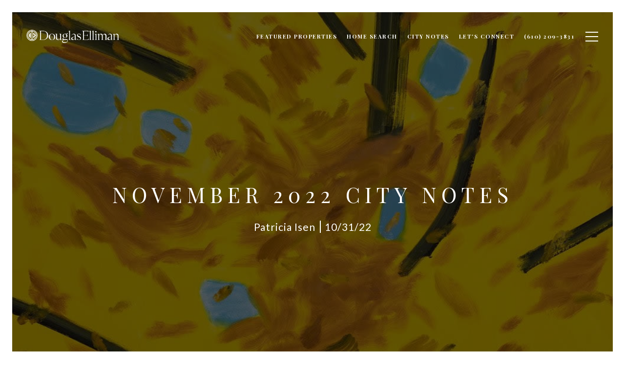

--- FILE ---
content_type: text/html; charset=utf-8
request_url: https://patriciagreeneisen.com/blog/november-2022-city-notes
body_size: 97268
content:
<!DOCTYPE html>
<html class="no-js" lang=en>
<head>
    <meta charset="utf-8">
    <meta http-equiv="x-ua-compatible" content="ie=edge">
    <meta name="viewport" content="width=device-width, initial-scale=1.0">
    <meta name="twitter:card" content="summary_large_image">
        <title>November 2022 City Notes</title>
        <meta property="og:title" content="November 2022 City Notes">
        <meta name="twitter:title" content="November 2022 City Notes">
        <meta name="description" content="Within the November Citynotes there are some wonderful new art exhibits that shouldn&#x27;t be missed.">
        <meta property="og:description" content="Within the November Citynotes there are some wonderful new art exhibits that shouldn&#x27;t be missed.">
        <meta name="twitter:description" content="Within the November Citynotes there are some wonderful new art exhibits that shouldn&#x27;t be missed.">
        <meta property="og:image" content="https://media-production.lp-cdn.com/cdn-cgi/image/format&#x3D;auto,quality&#x3D;85,fit&#x3D;scale-down,width&#x3D;960/https://media-production.lp-cdn.com/media/mkbjk3x2vfftfjhzwdv0">
        <meta name="twitter:image" content="https://media-production.lp-cdn.com/cdn-cgi/image/format&#x3D;auto,quality&#x3D;85,fit&#x3D;scale-down,width&#x3D;960/https://media-production.lp-cdn.com/media/mkbjk3x2vfftfjhzwdv0">
        <meta property="og:url" content="https://patriciagreeneisen.com/blog/november-2022-city-notes">
        <link rel="canonical" href="https://patriciagreeneisen.com/blog/november-2022-city-notes">
    <script>(function(html){html.className = html.className.replace(/\bno-js\b/,'js')})(document.documentElement);</script>
    <link rel="preconnect" href="https://fonts.googleapis.com">
    <link rel="preconnect" href="https://fonts.gstatic.com" crossorigin>
    <link rel="stylesheet" href="https://fonts.googleapis.com/css?family=Playfair%20Display:400,500,600,700,800,900,400i,500i,600i,700i,800i,900i"><link rel="stylesheet" href="https://fonts.googleapis.com/css?family=Lato:100,100i,300,300i,400,400i,700,700i,900,900i">
    <link rel="preload" href="https://cdnjs.cloudflare.com/ajax/libs/ion-rangeslider/2.3.1/css/ion.rangeSlider.min.css" as="style" onload="this.onload=null;this.rel='stylesheet'">
    <noscript><link rel="stylesheet" href="https://cdnjs.cloudflare.com/ajax/libs/ion-rangeslider/2.3.1/css/ion.rangeSlider.min.css"></noscript>
    <link rel="icon" type="image/x-icon" href="/favicon.ico">
    <link rel="icon" type="image/png" sizes="16x16" href="/favicon-16x16.png">
    <link rel="icon" type="image/png" sizes="32x32" href="/favicon-32x32.png">
    <link rel="icon" type="image/png" sizes="48x48" href="/favicon-48x48.png">
    <style id="global-css">:root{--global-primary-font-family:'Playfair Display',serif;--global-primary-font-family-short:Playfair Display;--global-secondary-font-family:Lato,sans-serif;--global-secondary-font-family-short:Lato;--global-body-padding:25px;--global-background-color:#fff;--global-body-font-size:16px;--global-h1-font-size:70px;--global-h2-font-size:43px;--global-h3-font-size:30px;--global-h4-font-size:21px;--global-h5-font-size:17px;--global-h6-font-size:16px;--global-section-padding:96px;}@media (max-width: 768px){:root{--global-section-padding:64px;}}body{padding:0px;background-color:#fff;font-family:Lato,sans-serif;font-size:16px;}@media (min-width: 768px){body{padding:25px 25px 0px 25px;}}h1,h2,h3,h4,h5,h6,button{font-family:'Playfair Display',serif;}h1{font-size:70px;}h2{font-size:43px;}h3{font-size:30px;}h4{font-size:21px;}h5{font-size:17px;}h6{font-size:16px;}</style>
        <link rel="stylesheet" type="text/css" href="https://styles.luxurypresence.com/producer/index.css" />
    <style id="website-css">div#modal-global-contact-us .contact-form .info-zone_contact_link{color:#fff;}footer#global-footer .info-wrap-contact_link{color:#000;}nav#global-navbar.scroll{background-color:#fff!important;}nav#global-navbar.scroll li.navigation__item a.navigation__link{color:#70567C;}nav#global-navbar.scroll li.navigation__item a.navigation__link span:after{background-color:#70567C;}nav#global-navbar.scroll button.hamburger-component.hamburger{color:#70567C;}#global-navbar.scroll .header a.logo__link img:last-child{display:block!important;}#global-navbar.scroll .header a.logo__link img:first-child{display:none!important;}#global-navbar .header .navbar{padding:8px 20px 7px;}nav#global-navbar .header .logo img{max-height:35px;}nav#global-navbar .header .navigation__link{font-family:"Playfair Display";}.redesign .btn--small{padding:20px 46px;}.lp-btn{padding:20px 46px;}#modal-global-contact-us .contact-form .section-message form .submitButton{padding:14px 20px;}div#modal-global-contact-us .container .info-zone .info-zone_contact{margin-bottom:21px!important;}div#modal-global-contact-us .container .info-zone .info-zone_contact:nth-child(2) .info-zone_contact_cell:first-child p.contact_title{font-size:0;}div#modal-global-contact-us .container .info-zone .info-zone_contact:nth-child(2) .info-zone_contact_cell:first-child p.contact_title:before{content:"Office Phone";font-size:14px;text-transform:uppercase;}@media (max-width: 560px){div#modal-global-contact-us .container .info-zone_contact{margin-bottom:21px!important;}div#modal-global-contact-us .container .info-zone_contact .info-zone_contact_cell{margin-bottom:21px;}}div#modal-global-contact-us .contact-form:after{background-color:rgba(112,86,124, 0.85);}@media (max-width: 768px){#global-footer .footer .info-wrap .type_user{margin-bottom:21px;}#global-footer .footer .info-wrap .type_user:nth-child(2){margin-bottom:0;}}@media (min-width: 1201px){#global-footer .footer .info-wrap .type_user{margin-bottom:45px;}}@media (min-width: 769px){footer#global-footer .footer .container .info-wrap{position:relative;}footer#global-footer .footer .container .info-wrap .info-wrap-contact_zone:nth-child(2){-webkit-box-pack:end;-ms-flex-pack:end;-webkit-justify-content:flex-end;justify-content:flex-end;}footer#global-footer .footer .container .info-wrap .info-wrap-contact_zone:nth-child(3){position:absolute;bottom:23px;}@media (max-width: 1200px){footer#global-footer .footer .container .info-wrap .info-wrap-contact_zone:nth-child(3){position:absolute;bottom:17px;width:100%;}}}#global-footer .footer .info-wrap .type_user:nth-child(2) .contact_title{font-size:0;}#global-footer .footer .info-wrap .type_user:nth-child(2) .contact_title:before{content:"OFFICE PHONE";font-size:14px;}h1,h2,h3,h4,button{text-transform:uppercase;}h1,h2{letter-spacing:10px;}h3,h4{letter-spacing:4px!important;}@media (max-width: 767px){h2{font-size:32px;}}#global-sidemenu a,#global-sidemenu a.link,#global-sidemenu button{text-transform:uppercase;letter-spacing:4px;-webkit-transition:.3s;transition:.3s;}footer#global-footer .footer .container h3,footer#global-footer .footer .container h4.serif{color:#70567C;}footer#global-footer .footer .container .info-wrap-contact_link{color:#5E6265;}footer#global-footer .container .info-wrap svg path{fill:#70567C;}@media (min-width: 1281px){footer#global-footer .text_footer .img_size img{object-position:top;}}footer#global-footer .container .info-privacy{border-top-color:#70567C;}@media (max-width: 768px){footer#global-footer .container .info-privacy .copy_zone{border-color:#70567C;}}@media (min-width: 1200px){footer#global-footer .container .info-wrap .serif{max-width:235px;}footer#global-footer .container .info-wrap-contact{padding-left:250px;}footer#global-footer .container .text_footer .images_box{margin-right:65px;}}@media (max-width: 380px){footer#global-footer .luxury-text p:first-child a{white-space:pre-wrap;display:block;-webkit-text-decoration:underline;text-decoration:underline;}footer#global-footer .luxury-text p:first-child a:before,footer#global-footer .luxury-text p:first-child a:after{content:none;}}@media (min-width: 1100px) and (max-width: 1440px){div#modal-global-contact-us .contact-form{padding-top:50px;padding-bottom:50px;}div#modal-global-contact-us .contact-form .section-message .contact-form{margin-bottom:0!important;}div#modal-global-contact-us .contact-form .section-message .form-group_modal{margin-bottom:25px;}}@media (min-width: 768px) and (max-width: 768px){nav#global-navbar .header__container{padding-top:60px;}}@media (min-width: 769px){nav#global-navbar .header__container{margin:unset;padding-left:31px;padding-right:22px;max-width:100%;}}</style>
    <style id="wow-hide-elements">.wow{visibility:hidden!important}</style>
        <style id="page-css">
            #section-d6c75acf-b86b-44e3-a376-a2524d6ff792{color:#ffffff;--fontColor:#ffffff;--fontColor_H:0;--fontColor_S:0%;--fontColor_L:100%;--fontColor_A:1;--fontColor_darkenDir:-1;--bgColor:#fff;--bgColor_H:0;--bgColor_S:0%;--bgColor_L:100%;--bgColor_A:1;--bgColor_darkenDir:-1;background-color:#fff;}#section-d6c75acf-b86b-44e3-a376-a2524d6ff792 .blog-details-intro__img:after{background-color:rgba(0, 0, 0, 0.6)!important;}#section-d6c75acf-b86b-44e3-a376-a2524d6ff792 .blog-details-intro{padding:100px 0;}#section-d6c75acf-b86b-44e3-a376-a2524d6ff792 .blog-details-intro .container{position:relative;text-align:center;display:-webkit-box;display:-webkit-flex;display:-ms-flexbox;display:flex;-webkit-align-items:center;-webkit-box-align:center;-ms-flex-align:center;align-items:center;-webkit-box-pack:center;-ms-flex-pack:center;-webkit-justify-content:center;justify-content:center;min-height:600px;}#section-d6c75acf-b86b-44e3-a376-a2524d6ff792 .blog-details-intro .intro-box{max-width:882px;}#section-d6c75acf-b86b-44e3-a376-a2524d6ff792 .blog-details-intro .intro-box h1{margin:0 0 12px 0;}@media (min-width: 561px){#section-d6c75acf-b86b-44e3-a376-a2524d6ff792 .blog-details-intro .intro-box h1{font-size:var(--global-h2-font-size);margin:0 0 26px 0;}}#section-d6c75acf-b86b-44e3-a376-a2524d6ff792 .blog-details-intro__img{position:absolute;top:0;width:100%;height:100%;}#section-d6c75acf-b86b-44e3-a376-a2524d6ff792 .blog-details-intro__img.portrait img{object-fit:contain;}#section-d6c75acf-b86b-44e3-a376-a2524d6ff792 .blog-details-intro__img img{position:absolute;left:0;top:0;width:100%;height:100%;object-fit:cover;}#section-d6c75acf-b86b-44e3-a376-a2524d6ff792 .blog-details-intro__img:after{content:'';position:absolute;top:0;left:0;width:100%;height:100%;background:var(--overlayColor);}#section-d6c75acf-b86b-44e3-a376-a2524d6ff792 .blog-details-intro__details{list-style-type:none;display:block;margin:0;}#section-d6c75acf-b86b-44e3-a376-a2524d6ff792 .blog-details-intro__details >li{display:inline-block;position:relative;font-family:inherit;font-size:21px;line-height:1.2;}#section-d6c75acf-b86b-44e3-a376-a2524d6ff792 .blog-details-intro__details >li+li{margin-left:5px;padding-left:8px;border-left:2px solid;}#section-d6c75acf-b86b-44e3-a376-a2524d6ff792 .blog-details-intro__subtitle{margin-bottom:24px;}#section-b2edcf5d-032c-4715-94ef-41ed62fe5a14{color:rgba(94, 98, 101, 1);--fontColor:rgba(94, 98, 101, 1);--fontColor_H:206;--fontColor_S:4%;--fontColor_L:38%;--fontColor_A:1;--fontColor_darkenDir:1;--bgColor:#fff;--bgColor_H:0;--bgColor_S:0%;--bgColor_L:100%;--bgColor_A:1;--bgColor_darkenDir:-1;--section-padding-top:calc(4 / 4 * var(--global-section-padding));--section-padding-bottom:calc(4 / 4 * var(--global-section-padding));background-color:#fff;}#section-b2edcf5d-032c-4715-94ef-41ed62fe5a14 h1,#section-b2edcf5d-032c-4715-94ef-41ed62fe5a14 h2,#section-b2edcf5d-032c-4715-94ef-41ed62fe5a14 h3,#section-b2edcf5d-032c-4715-94ef-41ed62fe5a14 h4{color:#70567C;}#section-b2edcf5d-032c-4715-94ef-41ed62fe5a14 .blog-content .intro-box .socials{-webkit-box-pack:center;-ms-flex-pack:center;-webkit-justify-content:center;justify-content:center;}#section-b2edcf5d-032c-4715-94ef-41ed62fe5a14 .blog-content .intro-box .socials li{padding:0 7px 10px 7px;}#section-b2edcf5d-032c-4715-94ef-41ed62fe5a14 .blog-content .intro-box .socials a{width:40px!important;}#section-b2edcf5d-032c-4715-94ef-41ed62fe5a14 div.blog-content *{border:none;}#section-b2edcf5d-032c-4715-94ef-41ed62fe5a14 div.blog-content img{margin-left:auto;margin-right:auto;}#section-b2edcf5d-032c-4715-94ef-41ed62fe5a14 .redesign .socials--light-grey .socials__link{border:1px solid #70567C!important;}#section-b2edcf5d-032c-4715-94ef-41ed62fe5a14 td,#section-b2edcf5d-032c-4715-94ef-41ed62fe5a14 th{padding:4px!important;}#section-b2edcf5d-032c-4715-94ef-41ed62fe5a14 a{-webkit-text-align-last:center!important;text-align-last:center!important;width:100%;}#section-b2edcf5d-032c-4715-94ef-41ed62fe5a14 .blog-content .intro-box{max-width:600px!important;}#section-b2edcf5d-032c-4715-94ef-41ed62fe5a14 .blog-content{padding-top:70px;padding-bottom:70px;}@media (max-width: 560px){#section-b2edcf5d-032c-4715-94ef-41ed62fe5a14 .blog-content{padding-top:40px;padding-bottom:40px;}}#section-b2edcf5d-032c-4715-94ef-41ed62fe5a14 .blog-content .intro-box{max-width:882px;margin:0 auto;text-align:left;}#section-b2edcf5d-032c-4715-94ef-41ed62fe5a14 .blog-content .intro-box h3{margin:0 0 36px 0;}@media (max-width: 560px){#section-b2edcf5d-032c-4715-94ef-41ed62fe5a14 .blog-content .intro-box h3{margin:0 0 15px 0;}}#section-b2edcf5d-032c-4715-94ef-41ed62fe5a14 .blog-content .intro-box p{margin-bottom:20px;white-space:normal;text-align:left;}#section-b2edcf5d-032c-4715-94ef-41ed62fe5a14 .blog-content .intro-box p:last-of-type{margin-bottom:0;}@media (max-width: 560px){#section-b2edcf5d-032c-4715-94ef-41ed62fe5a14 .blog-content .intro-box p{margin-bottom:25px;}}#section-b2edcf5d-032c-4715-94ef-41ed62fe5a14 .blog-content .intro-box .socials_zone{margin-top:38px;}@media (max-width: 768px){#section-b2edcf5d-032c-4715-94ef-41ed62fe5a14 .blog-content .intro-box .socials_zone li{padding-bottom:28px;}}@media (max-width: 560px){#section-b2edcf5d-032c-4715-94ef-41ed62fe5a14 .blog-content .intro-box .socials_zone{margin-top:22px;}#section-b2edcf5d-032c-4715-94ef-41ed62fe5a14 .blog-content .intro-box .socials_zone li a{margin:0 auto;}#section-b2edcf5d-032c-4715-94ef-41ed62fe5a14 .blog-content .intro-box .socials_zone li:nth-last-of-type(-n+3){padding-bottom:0;}}#section-b2edcf5d-032c-4715-94ef-41ed62fe5a14>div:last-child{padding-top:calc(4 / 4 * var(--global-section-padding))!important;padding-bottom:calc(4 / 4 * var(--global-section-padding))!important;}#section-2b2d7926-8503-49bc-a01c-db7ad4896739{color:#000;--fontColor:#000;--fontColor_H:0;--fontColor_S:0%;--fontColor_L:0%;--fontColor_A:1;--fontColor_darkenDir:1;--bgColor:#fff;--bgColor_H:0;--bgColor_S:0%;--bgColor_L:100%;--bgColor_A:1;--bgColor_darkenDir:-1;--section-padding-top:calc(2 / 4 * var(--global-section-padding));--section-padding-bottom:calc(2 / 4 * var(--global-section-padding));background-color:#fff;}#section-2b2d7926-8503-49bc-a01c-db7ad4896739 .video-wrapper{z-index:1;}#section-2b2d7926-8503-49bc-a01c-db7ad4896739 .overlay-component{z-index:2;}#section-2b2d7926-8503-49bc-a01c-db7ad4896739 .custom-content{z-index:3;position:relative;}#section-2b2d7926-8503-49bc-a01c-db7ad4896739 h1,#section-2b2d7926-8503-49bc-a01c-db7ad4896739 h2,#section-2b2d7926-8503-49bc-a01c-db7ad4896739 h3,#section-2b2d7926-8503-49bc-a01c-db7ad4896739 h4,#section-2b2d7926-8503-49bc-a01c-db7ad4896739 h5,#section-2b2d7926-8503-49bc-a01c-db7ad4896739 h6,#section-2b2d7926-8503-49bc-a01c-db7ad4896739 p{margin-bottom:1.6666rem;}#section-2b2d7926-8503-49bc-a01c-db7ad4896739 .lp-container *:last-child{margin-bottom:0;}#section-2b2d7926-8503-49bc-a01c-db7ad4896739>div:last-child{padding-top:calc(2 / 4 * var(--global-section-padding))!important;padding-bottom:calc(2 / 4 * var(--global-section-padding))!important;}#section-5c405231-8b35-4d9e-9698-a411793e8070{color:#ffffff;--fontColor:#ffffff;--fontColor_H:0;--fontColor_S:0%;--fontColor_L:100%;--fontColor_A:1;--fontColor_darkenDir:-1;--bgColor:#000000;--bgColor_H:0;--bgColor_S:0%;--bgColor_L:0%;--bgColor_A:1;--bgColor_darkenDir:1;background-color:#000000;}#section-5c405231-8b35-4d9e-9698-a411793e8070 .grid{display:-webkit-box;display:-webkit-flex;display:-ms-flexbox;display:flex;-webkit-box-flex-wrap:wrap;-webkit-flex-wrap:wrap;-ms-flex-wrap:wrap;flex-wrap:wrap;}#section-5c405231-8b35-4d9e-9698-a411793e8070 .grid__item{width:100%;background:center no-repeat;-webkit-background-size:cover;background-size:cover;}@media (min-width: 768px){#section-5c405231-8b35-4d9e-9698-a411793e8070 .grid__item{width:calc(100% / 3);}}#section-5c405231-8b35-4d9e-9698-a411793e8070 .grid__item .grid__link:hover{background:#fff;color:#000;border:2px solid #fff;}#section-5c405231-8b35-4d9e-9698-a411793e8070 .grid__item-wrap{position:relative;height:400px;}@media (max-width: 992px){#section-5c405231-8b35-4d9e-9698-a411793e8070 .grid__item-wrap{height:280px;}}@media (max-width: 768px){#section-5c405231-8b35-4d9e-9698-a411793e8070 .grid__item-wrap{height:460px;}}#section-5c405231-8b35-4d9e-9698-a411793e8070 .image{position:absolute;height:100%;width:100%;top:0;right:0;bottom:0;left:0;object-fit:cover;}#section-5c405231-8b35-4d9e-9698-a411793e8070 .grid__link{display:inline-block;max-width:100%;border:2px solid currentColor;padding:16px 38px;background:transparent;font-family:var(--global-secondary-font-family);font-size:16px;line-height:1;font-weight:700;letter-spacing:1.5px;color:inherit;-webkit-text-decoration:none;text-decoration:none;text-transform:uppercase;cursor:pointer;-webkit-transition:all 0.5s cubic-bezier(0.23, 1, 0.32, 1);transition:all 0.5s cubic-bezier(0.23, 1, 0.32, 1);position:absolute;left:50%;top:50%;-webkit-transform:translate(-50%, -50%);-moz-transform:translate(-50%, -50%);-ms-transform:translate(-50%, -50%);transform:translate(-50%, -50%);white-space:nowrap;z-index:2;}@media (max-width: 992px){#section-5c405231-8b35-4d9e-9698-a411793e8070 .grid__link{padding-left:20px;padding-right:20px;}}@media (max-width: 768px){#section-5c405231-8b35-4d9e-9698-a411793e8070 .grid__link{padding-left:38px;padding-right:38px;}}#section-5c405231-8b35-4d9e-9698-a411793e8070 .grid__custom-logo{max-width:70%;max-height:70%;position:absolute;left:50%;top:50%;-webkit-transform:translate(-50%, -50%);-moz-transform:translate(-50%, -50%);-ms-transform:translate(-50%, -50%);transform:translate(-50%, -50%);z-index:2;}#section-5c405231-8b35-4d9e-9698-a411793e8070 .grid__custom-text{max-width:calc(100% - 40px);position:absolute;left:50%;top:50%;-webkit-transform:translate(-50%, -50%);-moz-transform:translate(-50%, -50%);-ms-transform:translate(-50%, -50%);transform:translate(-50%, -50%);font-weight:700;font-size:18px;z-index:2;}#section-5c405231-8b35-4d9e-9698-a411793e8070 .grid__item-overlay{position:absolute;z-index:1;left:0;right:0;top:0;bottom:0;background-color:rgba(26, 26, 26, 0.4);-webkit-transition:0.2s all;transition:0.2s all;}#section-376f1bd8-583d-466c-886b-d0e180bbd258{color:#000;--fontColor:#000;--fontColor_H:0;--fontColor_S:0%;--fontColor_L:0%;--fontColor_A:1;--fontColor_darkenDir:1;--bgColor:#fff;--bgColor_H:0;--bgColor_S:0%;--bgColor_L:100%;--bgColor_A:1;--bgColor_darkenDir:-1;--section-padding-top:calc(0 / 4 * var(--global-section-padding));--section-padding-bottom:calc(2 / 4 * var(--global-section-padding));background-color:#fff;}#section-376f1bd8-583d-466c-886b-d0e180bbd258 .cta-block{display:-webkit-box;display:-webkit-flex;display:-ms-flexbox;display:flex;-webkit-align-items:center;-webkit-box-align:center;-ms-flex-align:center;align-items:center;-webkit-box-pack:justify;-webkit-justify-content:space-between;justify-content:space-between;}#section-376f1bd8-583d-466c-886b-d0e180bbd258 .cta-block .text-block{max-width:65%;}@media (max-width: 768px){#section-376f1bd8-583d-466c-886b-d0e180bbd258 .cta-block .text-block{max-width:100%;margin-bottom:24px;}}#section-376f1bd8-583d-466c-886b-d0e180bbd258 .cta-block .lp-h2{margin-bottom:0;}@media (max-width: 768px){#section-376f1bd8-583d-466c-886b-d0e180bbd258 .cta-block{-webkit-flex-direction:column;-ms-flex-direction:column;flex-direction:column;-webkit-box-pack:center;-ms-flex-pack:center;-webkit-justify-content:center;justify-content:center;}#section-376f1bd8-583d-466c-886b-d0e180bbd258 .cta-block .lp-h2{margin-bottom:24px;text-align:center;}}#section-376f1bd8-583d-466c-886b-d0e180bbd258 .cta-block--Center-aligned{-webkit-flex-direction:column;-ms-flex-direction:column;flex-direction:column;-webkit-box-pack:center;-ms-flex-pack:center;-webkit-justify-content:center;justify-content:center;text-align:center;}#section-376f1bd8-583d-466c-886b-d0e180bbd258 .cta-block--Center-aligned .text-block{margin-left:auto;margin-right:auto;margin-bottom:24px;}@media (min-width: 769px){#section-376f1bd8-583d-466c-886b-d0e180bbd258 .cta-block--Right-aligned .text-block{padding-right:20px;}}#section-376f1bd8-583d-466c-886b-d0e180bbd258>div:last-child{padding-top:calc(0 / 4 * var(--global-section-padding))!important;padding-bottom:calc(2 / 4 * var(--global-section-padding))!important;}#section-e1a0a404-f0f7-4b44-8a52-5c6e20df8f2a{color:#000;--fontColor:#000;--fontColor_H:0;--fontColor_S:0%;--fontColor_L:0%;--fontColor_A:1;--fontColor_darkenDir:1;--bgColor:#fff;--bgColor_H:0;--bgColor_S:0%;--bgColor_L:100%;--bgColor_A:1;--bgColor_darkenDir:-1;background-color:#fff;}#section-e1a0a404-f0f7-4b44-8a52-5c6e20df8f2a .blog-details-image-slider{position:relative;}#section-e1a0a404-f0f7-4b44-8a52-5c6e20df8f2a .blog-details-image-slider .details-image-slider_slide{height:100vh;}#section-e1a0a404-f0f7-4b44-8a52-5c6e20df8f2a .blog-details-image-slider .details-image-slider_slide .img{object-fit:cover;width:100%;height:100%;}#section-e1a0a404-f0f7-4b44-8a52-5c6e20df8f2a .blog-details-image-slider .details-image-slider_slide .img.portrait{object-fit:contain;}@media (max-width: 700px){#section-e1a0a404-f0f7-4b44-8a52-5c6e20df8f2a .blog-details-image-slider .details-image-slider_slide{height:394px;}}#section-e1a0a404-f0f7-4b44-8a52-5c6e20df8f2a .blog-details-image-slider .details-image-slider:not(.slick-initialized) .details-image-slider_slide:nth-child(n + 2){display:none;}#section-e1a0a404-f0f7-4b44-8a52-5c6e20df8f2a .blog-details-image-slider .arrows{position:absolute;top:50%;width:100%;-webkit-transform:translateY(-50%);-moz-transform:translateY(-50%);-ms-transform:translateY(-50%);transform:translateY(-50%);}#section-e1a0a404-f0f7-4b44-8a52-5c6e20df8f2a .blog-details-image-slider .slick-slide{font-size:0;min-height:700px;}@media (max-width: 768px){#section-e1a0a404-f0f7-4b44-8a52-5c6e20df8f2a .blog-details-image-slider .slick-slide{min-height:394px;}}#section-e1a0a404-f0f7-4b44-8a52-5c6e20df8f2a .blog-details-image-slider .lp-arrow{position:absolute;--theme:#fff;border-color:var(--theme);color:var(--theme);}#section-e1a0a404-f0f7-4b44-8a52-5c6e20df8f2a .blog-details-image-slider .lp-arrow--prev{left:50px;}@media (max-width: 768px){#section-e1a0a404-f0f7-4b44-8a52-5c6e20df8f2a .blog-details-image-slider .lp-arrow--prev{left:24px;}}#section-e1a0a404-f0f7-4b44-8a52-5c6e20df8f2a .blog-details-image-slider .lp-arrow--next{right:50px;}@media (max-width: 768px){#section-e1a0a404-f0f7-4b44-8a52-5c6e20df8f2a .blog-details-image-slider .lp-arrow--next{right:24px;}}#section-80da7add-1b81-473c-8f51-4be9025b94bf{color:rgba(94, 98, 101, 1);--fontColor:rgba(94, 98, 101, 1);--fontColor_H:206;--fontColor_S:4%;--fontColor_L:38%;--fontColor_A:1;--fontColor_darkenDir:1;--bgColor:rgba(239, 237, 242, 1);--bgColor_H:264;--bgColor_S:16%;--bgColor_L:94%;--bgColor_A:1;--bgColor_darkenDir:-1;--section-padding-top:calc(4 / 4 * var(--global-section-padding));--section-padding-bottom:calc(4 / 4 * var(--global-section-padding));background-color:rgba(239, 237, 242, 1);}#section-80da7add-1b81-473c-8f51-4be9025b94bf .redesign .custom-arrows--light .slick-arrow:hover{background-color:#fff;border-color:#fff;}#section-80da7add-1b81-473c-8f51-4be9025b94bf .redesign .custom-arrows--light .slick-arrow:hover:before{background-color:transparent;border-color:#000;}#section-80da7add-1b81-473c-8f51-4be9025b94bf .redesign .custom-arrows--light .slick-arrow:hover:after{border-color:#000;}#section-80da7add-1b81-473c-8f51-4be9025b94bf h1,#section-80da7add-1b81-473c-8f51-4be9025b94bf h2,#section-80da7add-1b81-473c-8f51-4be9025b94bf h3,#section-80da7add-1b81-473c-8f51-4be9025b94bf h4{color:#70567C;}#section-80da7add-1b81-473c-8f51-4be9025b94bf .related-blog-articles{padding-top:127px;padding-bottom:127px;}@media (max-width: 992px){#section-80da7add-1b81-473c-8f51-4be9025b94bf .related-blog-articles{padding-left:30px;padding-right:30px;}}@media (max-width: 768px){#section-80da7add-1b81-473c-8f51-4be9025b94bf .related-blog-articles{padding-top:40px;padding-bottom:40px;}}@media (max-width: 560px){#section-80da7add-1b81-473c-8f51-4be9025b94bf .related-blog-articles{padding-left:25px;padding-right:25px;}}#section-80da7add-1b81-473c-8f51-4be9025b94bf .related-blog-articles h2{text-align:center;margin-bottom:34px;}#section-80da7add-1b81-473c-8f51-4be9025b94bf .related-blog-articles_slider .slick-list{max-width:894px;margin:0 auto;}@media (max-width: 1200px){#section-80da7add-1b81-473c-8f51-4be9025b94bf .related-blog-articles_slider .slick-list{max-width:800px;}}@media (max-width: 992px){#section-80da7add-1b81-473c-8f51-4be9025b94bf .related-blog-articles_slider .slick-list{max-width:100%;}}#section-80da7add-1b81-473c-8f51-4be9025b94bf .related-blog-articles .articles_slide{width:50%;height:236px;position:relative;padding:0 6px;margin:6px 0;}@media (max-width: 768px){#section-80da7add-1b81-473c-8f51-4be9025b94bf .related-blog-articles .articles_slide{padding:0;margin:0 0 28px 0;}}#section-80da7add-1b81-473c-8f51-4be9025b94bf .related-blog-articles .articles_slide_content{display:-webkit-box;display:-webkit-flex;display:-ms-flexbox;display:flex;-webkit-box-pack:end;-ms-flex-pack:end;-webkit-justify-content:flex-end;justify-content:flex-end;-webkit-flex-direction:column;-ms-flex-direction:column;flex-direction:column;height:100%;position:relative;}#section-80da7add-1b81-473c-8f51-4be9025b94bf .related-blog-articles .articles_slide .img_size{font-size:0;width:100%;height:100%;object-fit:cover;position:absolute;overflow:hidden;}#section-80da7add-1b81-473c-8f51-4be9025b94bf .related-blog-articles .articles_slide .img_size img{width:100%;height:100%;object-fit:cover;}#section-80da7add-1b81-473c-8f51-4be9025b94bf .related-blog-articles .articles_slide .img_size:after{content:'';position:absolute;display:block;width:100%;height:100%;top:0;left:0;opacity:0.5;background-image:linear-gradient(to top, #000000, rgba(0, 0, 0, 0.24), rgba(0, 0, 0, 0)),linear-gradient(to top, #000000, rgba(0, 0, 0, 0.29), rgba(0, 0, 0, 0));}#section-80da7add-1b81-473c-8f51-4be9025b94bf .related-blog-articles .articles_slide .description-text{padding:0 23px 18px 23px;position:relative;z-index:10;text-transform:uppercase;color:#fff;}@media (max-width: 560px){#section-80da7add-1b81-473c-8f51-4be9025b94bf .related-blog-articles .articles_slide .description-text{padding:0 18px 16px 18px;}}#section-80da7add-1b81-473c-8f51-4be9025b94bf .related-blog-articles .articles_slide .description-text h5{margin-bottom:8px;}#section-80da7add-1b81-473c-8f51-4be9025b94bf .related-blog-articles .articles_slide .description-text p{font-size:14px;font-weight:bold;line-height:1.71;letter-spacing:1.5px;}#section-80da7add-1b81-473c-8f51-4be9025b94bf .related-blog-articles .articles_slide .description-text .border_text{margin:0 5px;}#section-80da7add-1b81-473c-8f51-4be9025b94bf .related-blog-articles .custom-arrows--light .slick-arrow{-webkit-transform:translate(0, -50%);-moz-transform:translate(0, -50%);-ms-transform:translate(0, -50%);transform:translate(0, -50%);}#section-80da7add-1b81-473c-8f51-4be9025b94bf .related-blog-articles .slick-prev{left:50px;}@media (max-width: 1200px){#section-80da7add-1b81-473c-8f51-4be9025b94bf .related-blog-articles .slick-prev{left:24px;}}#section-80da7add-1b81-473c-8f51-4be9025b94bf .related-blog-articles .slick-next{right:50px;}@media (max-width: 1200px){#section-80da7add-1b81-473c-8f51-4be9025b94bf .related-blog-articles .slick-next{right:24px;}}#section-80da7add-1b81-473c-8f51-4be9025b94bf .related-blog-articles .view_blog_link{margin-top:60px;text-align:center;}@media (max-width: 768px){#section-80da7add-1b81-473c-8f51-4be9025b94bf .related-blog-articles .view_blog_link{margin-top:16px;}}#section-80da7add-1b81-473c-8f51-4be9025b94bf .related-blog-articles_details{list-style-type:none;display:block;margin:0;}#section-80da7add-1b81-473c-8f51-4be9025b94bf .related-blog-articles_details >li{display:inline-block;position:relative;font-size:14px;font-weight:700;line-height:1;letter-spacing:1.5px;}#section-80da7add-1b81-473c-8f51-4be9025b94bf .related-blog-articles_details >li+li{margin-left:3px;padding-left:5px;border-left:2px solid;}#section-80da7add-1b81-473c-8f51-4be9025b94bf>div:last-child{padding-top:calc(4 / 4 * var(--global-section-padding))!important;padding-bottom:calc(4 / 4 * var(--global-section-padding))!important;}#section-2eae1bf9-041d-4d41-8b95-21582e53ac4f{color:#ffffff;--fontColor:#ffffff;--fontColor_H:0;--fontColor_S:0%;--fontColor_L:100%;--fontColor_A:1;--fontColor_darkenDir:-1;--bgColor:#fff;--bgColor_H:0;--bgColor_S:0%;--bgColor_L:100%;--bgColor_A:1;--bgColor_darkenDir:-1;background-color:#fff;--gradient-color:var(--overlay-color, rgba(0, 0, 0, 0.3));background-image:linear-gradient(var(--gradient-color), var(--gradient-color)),url('https://res.cloudinary.com/luxuryp/images/w_1280,c_limit,f_auto,q_auto/buwjr3g1roomh82gyopg/screen-shot-2022-06-21-at-21825-pm');background-repeat:no-repeat;-webkit-background-position:center;background-position:center;-webkit-background-size:cover;background-size:cover;}#section-2eae1bf9-041d-4d41-8b95-21582e53ac4f.parallax-enabled{-webkit-clip-path:polygon(0px 0px, 100% 0%, 100% 100%, 0% 100%);clip-path:polygon(0px 0px, 100% 0%, 100% 100%, 0% 100%);}#section-2eae1bf9-041d-4d41-8b95-21582e53ac4f.parallax-enabled>div.video-wrapper{position:fixed;left:0;top:0;width:100vw;height:100vh;z-index:-9999;}#section-2eae1bf9-041d-4d41-8b95-21582e53ac4f.parallax-enabled .work-with-us:before{display:block;content:'';left:0;top:0;width:100%;background:var(--sectionBackground) center no-repeat;-webkit-background-size:cover;background-size:cover;position:fixed;z-index:-1;height:100%;}#section-2eae1bf9-041d-4d41-8b95-21582e53ac4f .redesign.work-with-us{position:relative;color:var(--fontColor, #ffffff);}#section-2eae1bf9-041d-4d41-8b95-21582e53ac4f .redesign.work-with-us .container{text-align:center;max-width:750px;min-height:689px;display:-webkit-box;display:-webkit-flex;display:-ms-flexbox;display:flex;-webkit-flex-direction:column;-ms-flex-direction:column;flex-direction:column;-webkit-box-pack:center;-ms-flex-pack:center;-webkit-justify-content:center;justify-content:center;-webkit-align-items:center;-webkit-box-align:center;-ms-flex-align:center;align-items:center;padding-top:50px;padding-bottom:50px;position:relative;z-index:1;}@media (max-width: 768px){#section-2eae1bf9-041d-4d41-8b95-21582e53ac4f .redesign.work-with-us .container{min-height:auto;padding-top:100px;padding-bottom:100px;}}#section-2eae1bf9-041d-4d41-8b95-21582e53ac4f .redesign.work-with-us h2{position:relative;padding-bottom:28px;margin:0 0 30px;}@media(max-width: 768px){#section-2eae1bf9-041d-4d41-8b95-21582e53ac4f .redesign.work-with-us h2{padding-bottom:40px;}}#section-2eae1bf9-041d-4d41-8b95-21582e53ac4f .redesign.work-with-us h2:after{content:'';position:absolute;bottom:0;left:50%;margin-left:-55px;width:110px;height:1px;background-color:var(--fontColor, #ffffff);}#section-2eae1bf9-041d-4d41-8b95-21582e53ac4f .redesign.work-with-us p{margin:0 0 30px;}@media(max-width: 768px){#section-2eae1bf9-041d-4d41-8b95-21582e53ac4f .redesign.work-with-us p{margin-bottom:40px;}}#section-2eae1bf9-041d-4d41-8b95-21582e53ac4f .redesign.work-with-us .btn-container{display:-webkit-box;display:-webkit-flex;display:-ms-flexbox;display:flex;-webkit-box-pack:center;-ms-flex-pack:center;-webkit-justify-content:center;justify-content:center;gap:23px;margin-top:32px;}@media(max-width: 560px){#section-2eae1bf9-041d-4d41-8b95-21582e53ac4f .redesign.work-with-us .btn-container{-webkit-flex-direction:column;-ms-flex-direction:column;flex-direction:column;gap:10px;}}@media (min-width: 960px) and (orientation: landscape){#section-2eae1bf9-041d-4d41-8b95-21582e53ac4f{background-image:linear-gradient(var(--gradient-color), var(--gradient-color)),url('https://res.cloudinary.com/luxuryp/images/w_1280,c_limit,f_auto,q_auto/buwjr3g1roomh82gyopg/screen-shot-2022-06-21-at-21825-pm');}}@media (min-width: 1280px) and (orientation: landscape){#section-2eae1bf9-041d-4d41-8b95-21582e53ac4f{background-image:linear-gradient(var(--gradient-color), var(--gradient-color)),url('https://res.cloudinary.com/luxuryp/images/w_1920,c_limit,f_auto,q_auto/buwjr3g1roomh82gyopg/screen-shot-2022-06-21-at-21825-pm');}}@media (min-width: 1920px) and (orientation: landscape){#section-2eae1bf9-041d-4d41-8b95-21582e53ac4f{background-image:linear-gradient(var(--gradient-color), var(--gradient-color)),url('https://res.cloudinary.com/luxuryp/images/f_auto,q_auto/buwjr3g1roomh82gyopg/screen-shot-2022-06-21-at-21825-pm');}}@media (min-width: 2560px) and (orientation: landscape){#section-2eae1bf9-041d-4d41-8b95-21582e53ac4f{background-image:linear-gradient(var(--gradient-color), var(--gradient-color)),url('https://res.cloudinary.com/luxuryp/images/f_auto,q_auto/buwjr3g1roomh82gyopg/screen-shot-2022-06-21-at-21825-pm');}}@media (orientation: portrait){#section-2eae1bf9-041d-4d41-8b95-21582e53ac4f{background-image:linear-gradient(var(--gradient-color), var(--gradient-color)),url('https://res.cloudinary.com/luxuryp/images/c_lfill,w_375,ar_9:16,dpr_2,f_auto,q_auto/buwjr3g1roomh82gyopg/screen-shot-2022-06-21-at-21825-pm');}}@media (orientation: portrait) and (min-width: 768px){#section-2eae1bf9-041d-4d41-8b95-21582e53ac4f{background-image:linear-gradient(var(--gradient-color), var(--gradient-color)),url('https://res.cloudinary.com/luxuryp/images/c_lfill,w_768,ar_3:4,dpr_2,f_auto,q_auto/buwjr3g1roomh82gyopg/screen-shot-2022-06-21-at-21825-pm');}}#section-d19ab143-ae08-4c19-9769-7bb2fca2d78f{color:#000;--fontColor:#000;--fontColor_H:0;--fontColor_S:0%;--fontColor_L:0%;--fontColor_A:1;--fontColor_darkenDir:1;--bgColor:#fff;--bgColor_H:0;--bgColor_S:0%;--bgColor_L:100%;--bgColor_A:1;--bgColor_darkenDir:-1;background-color:#fff;}#section-d19ab143-ae08-4c19-9769-7bb2fca2d78f .boxed-text{display:none;}#section-d19ab143-ae08-4c19-9769-7bb2fca2d78f .boxed-text__description{margin-bottom:50px;text-align:center;}@media (max-width: 768px){#section-d19ab143-ae08-4c19-9769-7bb2fca2d78f .boxed-text__description{margin-bottom:30px;}}#section-d19ab143-ae08-4c19-9769-7bb2fca2d78f .lp-title-group .lp-h2{margin-top:0;}#section-d19ab143-ae08-4c19-9769-7bb2fca2d78f .button-container{display:-webkit-box;display:-webkit-flex;display:-ms-flexbox;display:flex;-webkit-box-pack:center;-ms-flex-pack:center;-webkit-justify-content:center;justify-content:center;}@media(max-width: 600px){#section-d19ab143-ae08-4c19-9769-7bb2fca2d78f .button-container{-webkit-flex-direction:column;-ms-flex-direction:column;flex-direction:column;}}#section-d19ab143-ae08-4c19-9769-7bb2fca2d78f .button-container .lp-btn{margin-right:20px;}#section-d19ab143-ae08-4c19-9769-7bb2fca2d78f .button-container .lp-btn:last-of-type{margin-right:0;}@media(max-width: 600px){#section-d19ab143-ae08-4c19-9769-7bb2fca2d78f .button-container .lp-btn{margin-right:0px;margin-bottom:20px;width:100%;}#section-d19ab143-ae08-4c19-9769-7bb2fca2d78f .button-container .lp-btn:last-of-type{margin-bottom:0;}}#section-d19ab143-ae08-4c19-9769-7bb2fca2d78f .lp-text--subtitle{margin-left:auto;margin-right:auto;text-transform:none;}#section-d19ab143-ae08-4c19-9769-7bb2fca2d78f .redesign p{margin-bottom:1.666rem;}#section-6bf9e164-b0c9-44e1-9fd9-d7a926c74da1{color:rgba(112, 86, 124, 1);--fontColor:rgba(112, 86, 124, 1);--fontColor_H:281;--fontColor_S:18%;--fontColor_L:41%;--fontColor_A:1;--fontColor_darkenDir:1;--bgColor:#fff;--bgColor_H:0;--bgColor_S:0%;--bgColor_L:100%;--bgColor_A:1;--bgColor_darkenDir:-1;background-color:#fff;}#section-6bf9e164-b0c9-44e1-9fd9-d7a926c74da1 .ig-feed{padding:80px 0;}#section-6bf9e164-b0c9-44e1-9fd9-d7a926c74da1 .title{margin:0 20px 0 0;}#section-6bf9e164-b0c9-44e1-9fd9-d7a926c74da1 .instagram-link{display:block;margin:0 20px 0 0;color:var(--global-primary-font-color);}#section-6bf9e164-b0c9-44e1-9fd9-d7a926c74da1 .instagram-link .instagram-name{display:inline;margin:0;}#section-6bf9e164-b0c9-44e1-9fd9-d7a926c74da1 .title+.instagram-link{margin-top:5px;}#section-6bf9e164-b0c9-44e1-9fd9-d7a926c74da1 .top-wrapper{margin-bottom:20px;display:-webkit-box;display:-webkit-flex;display:-ms-flexbox;display:flex;-webkit-box-flex-wrap:wrap;-webkit-flex-wrap:wrap;-ms-flex-wrap:wrap;flex-wrap:wrap;-webkit-align-items:flex-end;-webkit-box-align:flex-end;-ms-flex-align:flex-end;align-items:flex-end;}#section-6bf9e164-b0c9-44e1-9fd9-d7a926c74da1 .top-right{margin-left:auto;display:-webkit-box;display:-webkit-flex;display:-ms-flexbox;display:flex;-webkit-align-items:stretch;-webkit-box-align:stretch;-ms-flex-align:stretch;align-items:stretch;}#section-6bf9e164-b0c9-44e1-9fd9-d7a926c74da1 .follow-button{margin:20px 0 0 0;display:block;}#section-6bf9e164-b0c9-44e1-9fd9-d7a926c74da1 .nav-button{margin-top:20px;-webkit-flex:0 0 auto;-ms-flex:0 0 auto;flex:0 0 auto;display:-webkit-box;display:-webkit-flex;display:-ms-flexbox;display:flex;-webkit-align-items:center;-webkit-box-align:center;-ms-flex-align:center;align-items:center;-webkit-box-pack:center;-ms-flex-pack:center;-webkit-justify-content:center;justify-content:center;width:42px;color:#1a1a1a;border:1px solid currentColor;cursor:pointer;transition-property:color,background-color,border-color;transition-duration:.3s;transition-timing-function:ease;}#section-6bf9e164-b0c9-44e1-9fd9-d7a926c74da1 .nav-button.slick-disabled{opacity:0.6;pointer-events:none;cursor:default;}#section-6bf9e164-b0c9-44e1-9fd9-d7a926c74da1 .nav-button:not(.slick-disabled):hover{background-color:#1a1a1a;border-color:#1a1a1a;color:#fff;}#section-6bf9e164-b0c9-44e1-9fd9-d7a926c74da1 .top-nav-prev{margin-left:30px;}#section-6bf9e164-b0c9-44e1-9fd9-d7a926c74da1 .top-nav-next{margin-left:10px;}#section-6bf9e164-b0c9-44e1-9fd9-d7a926c74da1 .hidden-control{display:none;}#section-6bf9e164-b0c9-44e1-9fd9-d7a926c74da1 .slide-single,#section-6bf9e164-b0c9-44e1-9fd9-d7a926c74da1 .slide-multi{position:relative;-webkit-flex:0 0 auto;-ms-flex:0 0 auto;flex:0 0 auto;width:calc(100% / 3);padding:10px;}#section-6bf9e164-b0c9-44e1-9fd9-d7a926c74da1 .slide-single:first-child,#section-6bf9e164-b0c9-44e1-9fd9-d7a926c74da1 .slide-multi:first-child{margin-left:auto;}#section-6bf9e164-b0c9-44e1-9fd9-d7a926c74da1 .slide-single:last-child,#section-6bf9e164-b0c9-44e1-9fd9-d7a926c74da1 .slide-multi:last-child{margin-right:auto;}#section-6bf9e164-b0c9-44e1-9fd9-d7a926c74da1 .slide-single.type2,#section-6bf9e164-b0c9-44e1-9fd9-d7a926c74da1 .slide-multi.type2{width:calc(100% / 5 * 2);}#section-6bf9e164-b0c9-44e1-9fd9-d7a926c74da1 .slide-single.type3,#section-6bf9e164-b0c9-44e1-9fd9-d7a926c74da1 .slide-multi.type3{width:calc(100% / 2);}#section-6bf9e164-b0c9-44e1-9fd9-d7a926c74da1 .slide-single.type4,#section-6bf9e164-b0c9-44e1-9fd9-d7a926c74da1 .slide-multi.type4{width:calc(100% / 2);}#section-6bf9e164-b0c9-44e1-9fd9-d7a926c74da1 .slide-single.type5,#section-6bf9e164-b0c9-44e1-9fd9-d7a926c74da1 .slide-multi.type5{width:100%;}@media (max-width: 440px){#section-6bf9e164-b0c9-44e1-9fd9-d7a926c74da1 .ig-feed-container{padding:0;width:100%;}}#section-6bf9e164-b0c9-44e1-9fd9-d7a926c74da1 .ig-feed-feed{width:calc(100% + 20px);position:relative;left:-10px;overflow:hidden;}#section-6bf9e164-b0c9-44e1-9fd9-d7a926c74da1 .ig-feed-slider{width:100%;display:-webkit-box;display:-webkit-flex;display:-ms-flexbox;display:flex;}#section-6bf9e164-b0c9-44e1-9fd9-d7a926c74da1 .ig-feed-item__img{position:absolute;left:-1px;top:-1px;bottom:-1px;right:-1px;background:center/cover no-repeat;}#section-6bf9e164-b0c9-44e1-9fd9-d7a926c74da1 .ig-feed-item__info{position:absolute;top:0;left:0;bottom:0;right:0;display:-webkit-box;display:-webkit-flex;display:-ms-flexbox;display:flex;-webkit-align-items:center;-webkit-box-align:center;-ms-flex-align:center;align-items:center;-webkit-box-pack:center;-ms-flex-pack:center;-webkit-justify-content:center;justify-content:center;padding:10%;overflow:hidden;color:#fff;text-align:center;background-color:rgba(0, 0, 0, 0.8);opacity:0;-webkit-transition:opacity .3s ease;transition:opacity .3s ease;}#section-6bf9e164-b0c9-44e1-9fd9-d7a926c74da1 .ig-feed-item:hover .ig-feed-item__info{opacity:1;}#section-6bf9e164-b0c9-44e1-9fd9-d7a926c74da1 .ig-feed-item__caption{text-overflow:ellipsis;-webkit-line-clamp:4;display:-webkit-box;-webkit-box-orient:vertical;overflow:hidden;}#section-6bf9e164-b0c9-44e1-9fd9-d7a926c74da1 .video-icon{position:absolute;width:50px;height:50px;background-color:#fff;left:50%;top:50%;-webkit-transform:translate(-50%, -50%);-moz-transform:translate(-50%, -50%);-ms-transform:translate(-50%, -50%);transform:translate(-50%, -50%);border-radius:50%;display:-webkit-box;display:-webkit-flex;display:-ms-flexbox;display:flex;-webkit-align-items:center;-webkit-box-align:center;-ms-flex-align:center;align-items:center;-webkit-box-pack:center;-ms-flex-pack:center;-webkit-justify-content:center;justify-content:center;-webkit-transition:opacity .2s ease;transition:opacity .2s ease;opacity:1;}#section-6bf9e164-b0c9-44e1-9fd9-d7a926c74da1 .video-icon::before{content:'';display:block;width:0px;height:0px;border-style:solid;position:relative;left:1px;border-width:7.5px 0px 7.5px 11px;border-color:transparent transparent transparent #292826;}#section-6bf9e164-b0c9-44e1-9fd9-d7a926c74da1 .ig-feed-item:hover .video-icon{opacity:0;}#section-6bf9e164-b0c9-44e1-9fd9-d7a926c74da1 .slide-single .ig-feed-item__info{padding:15%;}#section-6bf9e164-b0c9-44e1-9fd9-d7a926c74da1 .slide-single .ig-feed-item__caption{-webkit-line-clamp:7;}#section-6bf9e164-b0c9-44e1-9fd9-d7a926c74da1 .ig-feed-item{background-color:var(--tileColor, #000);display:block;width:100%;padding-bottom:100%;overflow:hidden;position:relative;}#section-6bf9e164-b0c9-44e1-9fd9-d7a926c74da1 .slide-multi::before{content:'';display:block;width:100%;padding-bottom:100%;}#section-6bf9e164-b0c9-44e1-9fd9-d7a926c74da1 .slide-multi-content{padding:10px;position:absolute;width:100%;height:100%;left:0;top:0;display:-webkit-box;display:-webkit-flex;display:-ms-flexbox;display:flex;-webkit-flex-direction:column;-ms-flex-direction:column;flex-direction:column;-webkit-box-flex-wrap:wrap;-webkit-flex-wrap:wrap;-ms-flex-wrap:wrap;flex-wrap:wrap;-webkit-box-pack:justify;-webkit-justify-content:space-between;justify-content:space-between;-webkit-align-items:flex-start;-webkit-box-align:flex-start;-ms-flex-align:flex-start;align-items:flex-start;overflow:hidden;}#section-6bf9e164-b0c9-44e1-9fd9-d7a926c74da1 .slide-multi-content .ig-feed-item{width:calc(50% - 10px);padding-bottom:calc(50% - 10px);}#section-6bf9e164-b0c9-44e1-9fd9-d7a926c74da1 .slide-multi-content .ig-feed-item:nth-child(n + 3){-webkit-align-self:flex-end;-ms-flex-item-align:end;align-self:flex-end;}#section-6bf9e164-b0c9-44e1-9fd9-d7a926c74da1 .bottom-controls{width:100%;display:none;-webkit-box-pack:center;-ms-flex-pack:center;-webkit-justify-content:center;justify-content:center;}#section-6bf9e164-b0c9-44e1-9fd9-d7a926c74da1 .bottom-nav-button{-webkit-flex:0 0 auto;-ms-flex:0 0 auto;flex:0 0 auto;margin:20px 10px 0;display:-webkit-inline-box;display:-webkit-inline-flex;display:-ms-inline-flexbox;display:inline-flex;-webkit-align-items:center;-webkit-box-align:center;-ms-flex-align:center;align-items:center;-webkit-box-pack:center;-ms-flex-pack:center;-webkit-justify-content:center;justify-content:center;width:48px;height:48px;color:#1a1a1a;border:1px solid currentColor;cursor:pointer;}#section-6bf9e164-b0c9-44e1-9fd9-d7a926c74da1 .bottom-nav-button.slick-disabled{opacity:0.6;pointer-events:none;cursor:default;}@media (max-width: 767px){#section-6bf9e164-b0c9-44e1-9fd9-d7a926c74da1 .top-right,#section-6bf9e164-b0c9-44e1-9fd9-d7a926c74da1 .top-left{width:100%;-webkit-box-pack:center;-ms-flex-pack:center;-webkit-justify-content:center;justify-content:center;}#section-6bf9e164-b0c9-44e1-9fd9-d7a926c74da1 .title,#section-6bf9e164-b0c9-44e1-9fd9-d7a926c74da1 .instagram-link{margin-right:0;text-align:center;}#section-6bf9e164-b0c9-44e1-9fd9-d7a926c74da1 .top-nav-prev,#section-6bf9e164-b0c9-44e1-9fd9-d7a926c74da1 .top-nav-next{display:none;}#section-6bf9e164-b0c9-44e1-9fd9-d7a926c74da1 .bottom-controls{display:-webkit-box;display:-webkit-flex;display:-ms-flexbox;display:flex;}}#section-6bf9e164-b0c9-44e1-9fd9-d7a926c74da1 .ig-feed{display:none;}#section-6bf9e164-b0c9-44e1-9fd9-d7a926c74da1 .has-data .ig-feed{display:block;}#section-6bf9e164-b0c9-44e1-9fd9-d7a926c74da1.has-data .ig-feed,#section-6bf9e164-b0c9-44e1-9fd9-d7a926c74da1#section-temp .ig-feed{display:block;}#modal-global-contact-us .close{z-index:11;}#modal-global-contact-us .close:focus{outline:0;}#modal-global-contact-us .contact-form{padding:70px 0;width:100%;min-height:100vh;display:-webkit-box;display:-webkit-flex;display:-ms-flexbox;display:flex;-webkit-align-items:center;-webkit-box-align:center;-ms-flex-align:center;align-items:center;position:relative;color:var(--colorTxt, #ffffff);-webkit-background-size:cover;background-size:cover;}#modal-global-contact-us .contact-form:after{content:'';position:absolute;display:block;background-color:rgba(2, 5, 7, 0.85);height:100%;width:100%;z-index:0;}#modal-global-contact-us .contact-form.loading textarea,#modal-global-contact-us .contact-form.loading input,#modal-global-contact-us .contact-form.loading label,#modal-global-contact-us .contact-form.loading button{pointer-events:none;opacity:.5;}#modal-global-contact-us .contact-form.loading .submit-icon{display:inline-block;}#modal-global-contact-us .contact-form .submit-icon{display:none;}#modal-global-contact-us .contact-form .contact-form-close{width:40px;height:50px;display:block;padding:0;border:none;background-color:transparent;cursor:pointer;position:absolute;right:50px;top:50px;z-index:110;}@media (max-width: 560px){#modal-global-contact-us .contact-form .contact-form-close{right:20px;top:20px;width:30px;height:40px;}}#modal-global-contact-us .contact-form .contact-form-close:before,#modal-global-contact-us .contact-form .contact-form-close:after{content:'';display:block;width:40px;height:1px;background-color:#fff;position:absolute;left:50%;top:50%;}@media (max-width: 560px){#modal-global-contact-us .contact-form .contact-form-close:before,#modal-global-contact-us .contact-form .contact-form-close:after{width:30px;}}#modal-global-contact-us .contact-form .contact-form-close:before{-webkit-transform:translate(-50%, -50%) rotate(45deg);-moz-transform:translate(-50%, -50%) rotate(45deg);-ms-transform:translate(-50%, -50%) rotate(45deg);transform:translate(-50%, -50%) rotate(45deg);}#modal-global-contact-us .contact-form .contact-form-close:after{-webkit-transform:translate(-50%, -50%) rotate(-45deg);-moz-transform:translate(-50%, -50%) rotate(-45deg);-ms-transform:translate(-50%, -50%) rotate(-45deg);transform:translate(-50%, -50%) rotate(-45deg);}#modal-global-contact-us .contact-form .container{display:-webkit-box;display:-webkit-flex;display:-ms-flexbox;display:flex;max-width:1440px;width:100%;padding:0 160px;margin:0 auto;z-index:10;}@media (max-width: 1320px){#modal-global-contact-us .contact-form .container{padding:0 80px;}}@media (max-width: 1200px){#modal-global-contact-us .contact-form .container{padding:0 30px;}}@media (max-width: 900px){#modal-global-contact-us .contact-form .container{-webkit-box-flex-wrap:wrap;-webkit-flex-wrap:wrap;-ms-flex-wrap:wrap;flex-wrap:wrap;}}@media (max-width: 560px){#modal-global-contact-us .contact-form .container{padding:0 20px;}}#modal-global-contact-us .contact-form h2{margin:0 0 18px 0;padding:0;}@media (max-width: 560px){#modal-global-contact-us .contact-form h2{margin:0 0 24px 0;}}#modal-global-contact-us .contact-form .section-details{width:50%;}@media (max-width: 1200px){#modal-global-contact-us .contact-form .section-details{padding-right:30px;}}@media (max-width: 900px){#modal-global-contact-us .contact-form .section-details{width:100%;padding-right:0;max-width:700px;margin-bottom:38px;}}#modal-global-contact-us .contact-form .section-message{width:50%;display:-webkit-box;display:-webkit-flex;display:-ms-flexbox;display:flex;-webkit-box-pack:end;-ms-flex-pack:end;-webkit-justify-content:flex-end;justify-content:flex-end;position:relative;}@media (max-width: 1200px){#modal-global-contact-us .contact-form .section-message{padding-left:30px;}}@media (max-width: 900px){#modal-global-contact-us .contact-form .section-message{width:100%;padding-left:0;-webkit-box-pack:start;-ms-flex-pack:start;-webkit-justify-content:flex-start;justify-content:flex-start;}}#modal-global-contact-us .contact-form .section-message:after{content:'';position:absolute;display:block;width:1px;background:#999999;height:calc(100% + 50px);left:0;top:-20px;}@media (max-width: 900px){#modal-global-contact-us .contact-form .section-message:after{display:none;}}#modal-global-contact-us .contact-form .section-message form{max-width:435px;width:100%;}#modal-global-contact-us .contact-form .section-message form .submitButton{width:auto;}@media (max-width: 560px){#modal-global-contact-us .contact-form .section-message form .submitButton{width:100%;}}@media (max-width: 900px){#modal-global-contact-us .contact-form .section-message form{max-width:700px;}}#modal-global-contact-us .contact-form .section-message form.loading textarea,#modal-global-contact-us .contact-form .section-message form.loading input,#modal-global-contact-us .contact-form .section-message form.loading label,#modal-global-contact-us .contact-form .section-message form.loading button{pointer-events:none;opacity:.5;}#modal-global-contact-us .contact-form .section-message form.loading .label-loading{display:inline;}#modal-global-contact-us .contact-form .section-message form.loading .label-success,#modal-global-contact-us .contact-form .section-message form.loading .label-initial{display:none;}#modal-global-contact-us .contact-form .section-message form.loading .submit-icon{display:inline-block;}#modal-global-contact-us .contact-form .section-message form.success .label-loading,#modal-global-contact-us .contact-form .section-message form.success .label-initial{display:none;}#modal-global-contact-us .contact-form .section-message form.success .label-success{display:inline;}#modal-global-contact-us .contact-form .section-message .label-loading,#modal-global-contact-us .contact-form .section-message .label-success{display:none;}#modal-global-contact-us .contact-form .section-message .submit-icon{display:none;}#modal-global-contact-us .contact-form .section-message h2{margin-bottom:28px;}#modal-global-contact-us .contact-form .section-message .form-group_modal{-webkit-box-flex-wrap:wrap;-webkit-flex-wrap:wrap;-ms-flex-wrap:wrap;flex-wrap:wrap;margin-bottom:39px;}#modal-global-contact-us .contact-form .section-message .form-group_modal input{border:none;border-bottom:1px solid #c0c0c0;display:block;width:100%;background:transparent;color:#ffffff;height:22px;font-size:16px;}@media (max-width: 560px){#modal-global-contact-us .contact-form .section-message .form-group_modal input{height:25px;}}#modal-global-contact-us .contact-form .section-message .form-group-textarea{margin-bottom:30px;}@media (max-width: 560px){#modal-global-contact-us .contact-form .section-message .form-group-textarea{margin-bottom:23px;}}#modal-global-contact-us .contact-form .section-message label{display:block;width:100%;line-height:1.63;letter-spacing:1px;color:#c0c0c0;font-weight:bold;text-transform:uppercase;}#modal-global-contact-us .contact-form .section-message textarea{resize:none;height:105px;width:100%;background:transparent;border:solid 1px #ffffff;margin:23px 0 0 0;color:#ffffff;padding:10px;font-size:16px;}@media (max-width: 560px){#modal-global-contact-us .contact-form .section-message textarea{margin:10px 0 0 0;height:89px;}}#modal-global-contact-us .contact-form .info-zone h4{margin:0 0 16px 0;}@media (max-width: 560px){#modal-global-contact-us .contact-form .info-zone h4{margin:0 0 13px 0;}}#modal-global-contact-us .contact-form .info-zone .type_user:nth-of-type(2){margin-bottom:30px;}@media (max-width: 560px){#modal-global-contact-us .contact-form .info-zone .type_user{margin-bottom:58px;}}#modal-global-contact-us .contact-form .info-zone_contact{margin-bottom:23px;}#modal-global-contact-us .contact-form .info-zone_contact:nth-last-child(2){margin-bottom:30px;}#modal-global-contact-us .contact-form .info-zone_contact_cell{position:relative;padding-left:45px;margin-bottom:22px;font-weight:bold;font-size:14px;max-width:90%;letter-spacing:1.5px;text-transform:uppercase;}@media (max-width: 560px){#modal-global-contact-us .contact-form .info-zone_contact_cell{padding-left:0;}}#modal-global-contact-us .contact-form .info-zone_contact_cell:last-of-type{margin-bottom:0;}#modal-global-contact-us .contact-form .info-zone_contact_cell i{position:absolute;left:0;top:0;display:block;}@media (max-width: 560px){#modal-global-contact-us .contact-form .info-zone_contact_cell i{position:relative;margin-bottom:7px;}}#modal-global-contact-us .contact-form .info-zone_contact_cell i svg path{fill:var(--colorTxt);}#modal-global-contact-us .contact-form .info-zone_contact_cell div{padding:0;}#modal-global-contact-us .contact-form .info-zone_contact_cell .contact_title{line-height:1;margin-bottom:5px;}#modal-global-contact-us .contact-form .info-zone_contact_link{color:var(--colorTxt);}@media (max-width: 560px){#modal-global-contact-us .contact-form .info-zone .type_user:nth-of-type(2){margin-bottom:58px;}}@media (max-width: 560px){#modal-global-contact-us .contact-form .hours_box{margin-bottom:52px;}}#modal-global-contact-us .contact-form .socials_zone{padding-left:45px;}@media (max-width: 560px){#modal-global-contact-us .contact-form .socials_zone{padding-left:0;}}#modal-global-contact-us .contact-form .socials_zone li{margin-bottom:10px;}#modal-global-contact-us .contact-form .socials_zone li:not(:last-child){padding-right:34px;}@media (max-width: 560px){#modal-global-contact-us .contact-form .socials_zone li:not(:last-child){padding-right:12px;}}#modal-global-contact-us .contact-form .success-message.success{margin-top:15px;color:var(--colorTxt);position:absolute;}#modal-global-contact-us .contact-form .success-message.hide{opacity:0;}#modal-global-contact-us .contact-form.one_contact .info-zone .type_user{margin-bottom:73px;}@media (max-width: 768px){#modal-global-contact-us .contact-form.one_contact .info-zone .type_user{margin-bottom:51px;}}@media (max-width: 560px){#modal-global-contact-us .contact-form.one_contact .info-zone .type_user{margin-bottom:40px;}}#modal-global-contact-us .contact-form.one_contact .hours_box{margin-bottom:38px;}#modal-global-contact-us .contact-form.no_icon .info-zone_contact_cell{padding-left:0;}#modal-global-contact-us .contact-form.no_icon .info-zone_contact_cell i{display:none;}#modal-global-contact-us .contact-form.no_icon .socials_zone{padding-left:0;}#modal-global-contact-us .contact-form .pre-line{white-space:pre-line;}#modal-global-contact-us .lp-input-group{margin-bottom:40px;}#modal-global-contact-us .lp-input-group.m16{margin-bottom:16px;}#modal-global-contact-us .lp-disclaimer{margin-top:0;}#modal-global-contact-us .lp-input{border-color:#ffffff;}#modal-global-contact-us .lp-input:focus,#modal-global-contact-us .lp-input:active{border-color:#5e5e5e;}nav{color:#fff;-webkit-transition:0.2s -webkit-transform ease;transition:0.2s transform ease;z-index:102;}nav.scroll .logo .logo__img.light{display:block;}nav.scroll .logo .logo__img.dark{display:none;}nav .header{height:100px;-webkit-transform:translateY(24px);-moz-transform:translateY(24px);-ms-transform:translateY(24px);transform:translateY(24px);}@media (max-width: 768px){nav .header{-webkit-transform:translateY(0);-moz-transform:translateY(0);-ms-transform:translateY(0);transform:translateY(0);}}nav .header .container{max-width:1440px;padding:0 15px;display:-webkit-box;display:-webkit-flex;display:-ms-flexbox;display:flex;-webkit-align-items:center;-webkit-box-align:center;-ms-flex-align:center;align-items:center;height:100%;}@media (max-width: 1024px){nav .header .container{padding:0 15px;}}nav .header .navbar{display:-webkit-box;display:-webkit-flex;display:-ms-flexbox;display:flex;-webkit-align-items:center;-webkit-box-align:center;-ms-flex-align:center;align-items:center;-webkit-box-pack:justify;-webkit-justify-content:space-between;justify-content:space-between;min-height:70px;padding:8px 0 7px;width:100%;}nav .header .logo{z-index:911;position:relative;margin-right:10px;overflow:hidden;display:-webkit-box;display:-webkit-flex;display:-ms-flexbox;display:flex;}nav .header .logo a{overflow:hidden;display:inline-block;}nav .header .logo img{max-width:100%;max-height:52px;vertical-align:top;object-fit:contain;}@media (max-width: 1024px){nav .header .logo img{max-height:50px;}}nav .header .logo img.dark{display:none;}@media(max-width: 1024px){nav .header .logo img.dark{display:none!important;}}nav .header .logo img.light{display:block;}@media(max-width: 1024px){nav .header .logo img.light{display:inline-block!important;}}nav .header .logo__link{-webkit-animation-duration:1s;animation-duration:1s;overflow:hidden;}nav .header .logo__img.light{display:block;}nav .header .logo__img.dark{display:none;}nav .header .navigation{margin-left:auto;color:inherit;}@media (max-width: 1024px){nav .header .navigation{display:none;}}nav .header .navigation ul{position:relative;list-style-type:none;padding-left:0;margin-bottom:0;display:-webkit-box;display:-webkit-flex;display:-ms-flexbox;display:flex;-webkit-box-pack:end;-ms-flex-pack:end;-webkit-justify-content:flex-end;justify-content:flex-end;-webkit-align-items:center;-webkit-box-align:center;-ms-flex-align:center;align-items:center;}nav .header .navigation ul li a span,nav .header .navigation ul li button span{position:relative;white-space:nowrap;}nav .header .navigation ul li a span:after,nav .header .navigation ul li button span:after{content:'';position:absolute;display:block;height:1px;background-color:#c6c6c6;width:0;bottom:0;left:0;-webkit-transition:all .2s ease;transition:all .2s ease;}nav .header .navigation ul li a:hover span:after,nav .header .navigation ul li button:hover span:after{width:100%;-webkit-transition:all .2s ease;transition:all .2s ease;}nav .header .navigation__item{padding:0;margin:0;}nav .header .navigation__link{display:block;padding:12px 13px;color:inherit;position:relative;font-size:13px;line-height:1.08;font-weight:700;letter-spacing:1.5px;background-color:transparent;border:none;cursor:pointer;text-align:left;text-transform:uppercase;}@media (max-width: 1280px){nav .header .navigation__link{padding:19px 10px;font-size:11.5px;}}nav .header .navigation__link .sub-nav-container .navigation__link:hover{background:#000000;}nav .header .navigation .sub-nav{position:absolute;bottom:0;padding:0;opacity:0;visibility:hidden;-webkit-transition:all .2s ease;transition:all .2s ease;-webkit-transform:translate(0, calc(100% + -10px));-moz-transform:translate(0, calc(100% + -10px));-ms-transform:translate(0, calc(100% + -10px));transform:translate(0, calc(100% + -10px));}nav .header .navigation .sub-nav ul{margin:0;padding:12px 0;display:block;background-color:rgba(26, 26, 26, .75);max-width:300px;}nav .header .navigation .sub-nav__item{position:relative;display:block;margin:0;text-align:left;}nav .header .navigation .sub-nav__item:last-child{border-bottom-color:transparent;}nav .header .navigation .sub-nav__link{display:block;max-width:300px;color:#ffffff;margin:0;line-height:1;letter-spacing:1.5px;padding:19px 13px;-webkit-transition:all .2s ease;transition:all .2s ease;}nav .header .navigation .sub-nav.visible{opacity:1;visibility:visible;-webkit-transform:translate(0, 100%);-moz-transform:translate(0, 100%);-ms-transform:translate(0, 100%);transform:translate(0, 100%);}nav .header .navigation .sub-nav.visible+.navigation__link{background:#000000;}nav .header .hamburger{display:-webkit-box;display:-webkit-flex;display:-ms-flexbox;display:flex;-webkit-align-items:center;-webkit-box-align:center;-ms-flex-align:center;align-items:center;border:none;padding:28px 13px;background-color:transparent;color:inherit;vertical-align:middle;cursor:pointer;outline:none;z-index:915;opacity:1;}nav .header .hamburger__bars{position:relative;display:block;width:26px;height:2px;background-color:currentColor;-webkit-transition:0.2s -webkit-transform ease;transition:0.2s transform ease;}nav .header .hamburger__bars:before,nav .header .hamburger__bars:after{content:'';display:block;width:26px;height:2px;background-color:currentColor;position:absolute;left:0;top:0;-webkit-transform:translate3d(0,0,0);-moz-transform:translate3d(0,0,0);-ms-transform:translate3d(0,0,0);transform:translate3d(0,0,0);-webkit-transition:0.2s -webkit-transform ease;transition:0.2s transform ease;}nav .header .hamburger__bars:before{-webkit-transform:translateY(-9px);-moz-transform:translateY(-9px);-ms-transform:translateY(-9px);transform:translateY(-9px);}nav .header .hamburger__bars:after{-webkit-transform:translateY(9px);-moz-transform:translateY(9px);-ms-transform:translateY(9px);transform:translateY(9px);}nav .header .hamburger:hover{text-shadow:.5px 0 0,-.5px 0 0;}nav .header .hamburger:hover .hamburger__bars:before{-webkit-transform:translateY(-7px);-moz-transform:translateY(-7px);-ms-transform:translateY(-7px);transform:translateY(-7px);}nav .header .hamburger:hover .hamburger__bars:after{-webkit-transform:translateY(7px);-moz-transform:translateY(7px);-ms-transform:translateY(7px);transform:translateY(7px);}nav .header .hamburger.active .hamburger__bars{-webkit-transform:rotate(135deg);-moz-transform:rotate(135deg);-ms-transform:rotate(135deg);transform:rotate(135deg);opacity:0;}nav .header .hamburger.active .hamburger__bars:before{display:none;}nav .header .hamburger.active .hamburger__bars:after{-webkit-transform:rotate(270deg);-moz-transform:rotate(270deg);-ms-transform:rotate(270deg);transform:rotate(270deg);}nav .content-container{-webkit-transition:0.2s all ease;transition:0.2s all ease;}nav.scroll .content-container,nav .scroll .content-container{-webkit-transform:translateY(0);-moz-transform:translateY(0);-ms-transform:translateY(0);transform:translateY(0);}nav.scroll .content-container .navigation__link,nav .scroll .content-container .navigation__link{visibility:visible!important;}nav.scroll .content-container .navigation .sub-nav,nav .scroll .content-container .navigation .sub-nav{-webkit-transform:translate(0, calc(100% + -10px));-moz-transform:translate(0, calc(100% + -10px));-ms-transform:translate(0, calc(100% + -10px));transform:translate(0, calc(100% + -10px));}nav.scroll .content-container .navigation .sub-nav ul,nav .scroll .content-container .navigation .sub-nav ul{padding:0;}nav.scroll .content-container .navigation .sub-nav.visible,nav .scroll .content-container .navigation .sub-nav.visible{opacity:1;visibility:visible;-webkit-transform:translate(0, calc(100% + 23px));-moz-transform:translate(0, calc(100% + 23px));-ms-transform:translate(0, calc(100% + 23px));transform:translate(0, calc(100% + 23px));}nav .dark-opening{background-color:rgb(26, 26, 26)!important;}nav nav.dark-opening .header{margin-top:0;}nav #ctaShowButton,nav #ctaMessage{display:none!important;}nav #ctaShowButton{display:none;opacity:0;pointer-events:none;}nav .search{cursor:pointer;}nav .search svg{display:block;}nav .buttons-wrapper{display:-webkit-box;display:-webkit-flex;display:-ms-flexbox;display:flex;-webkit-box-pack:end;-ms-flex-pack:end;-webkit-justify-content:flex-end;justify-content:flex-end;-webkit-align-items:center;-webkit-box-align:center;-ms-flex-align:center;align-items:center;}body>div.sidemenu{background-color:rgba(255, 255, 255, 0.95);color:rgba(112, 86, 124, 1);--fontColor:rgba(112, 86, 124, 1);--fontColor_H:281;--fontColor_S:18%;--fontColor_L:41%;--fontColor_A:1;--fontColor_darkenDir:1;--bgColor:rgba(255, 255, 255, 0.95);--bgColor_H:0;--bgColor_S:0%;--bgColor_L:100%;--bgColor_A:0.95;--bgColor_darkenDir:-1;}body>div.sidemenu{width:auto!important;left:auto!important;right:0!important;top:0;background-color:transparent;}body>div.sidemenu.visible .sidebar{-webkit-animation:slideIn .3s forwards;animation:slideIn .3s forwards;}body>div.sidemenu.is-hiding{display:block;}body>div.sidemenu.is-hiding .sidebar{-webkit-animation:slideOut .3s forwards;animation:slideOut .3s forwards;}body>div.sidemenu .sidebar{position:relative;width:400px;height:100vh;display:-webkit-box;display:-webkit-flex;display:-ms-flexbox;display:flex;-webkit-flex-direction:column;-ms-flex-direction:column;flex-direction:column;padding-top:40px;padding-bottom:100px;background-color:var(--bgColor, #fff);color:var(--fontColor, #000);font-family:var(--global-primary-font-family);font-size:21px;line-height:1.333333;letter-spacing:.5px;-webkit-transition:all .3s ease-in;transition:all .3s ease-in;}@media (max-width: 767px){body>div.sidemenu .sidebar{width:270px;font-size:18px;}}body>div.sidemenu .sidebar__content{position:relative;display:-webkit-box;display:-webkit-flex;display:-ms-flexbox;display:flex;-webkit-flex-direction:column;-ms-flex-direction:column;flex-direction:column;height:100%;width:100%;padding-left:40px;padding-right:40px;text-align:center;overflow-y:auto;}@media (max-width: 767px){body>div.sidemenu .sidebar__content{-webkit-box-pack:start;-ms-flex-pack:start;-webkit-justify-content:flex-start;justify-content:flex-start;padding-left:20px;padding-right:20px;}}body>div.sidemenu .sidebar__close{position:absolute;right:30px;top:30px;display:inline-block;width:38px;height:38px;padding:10px;border:none;border-radius:0;background:transparent;color:inherit;z-index:1;cursor:pointer;}body>div.sidemenu .sidebar__close:before,body>div.sidemenu .sidebar__close:after{content:'';display:block;width:22px;height:2px;background-color:currentColor;position:absolute;left:50%;top:50%;}body>div.sidemenu .sidebar__close:before{-webkit-transform:translate(-50%, -50%) rotate(45deg);-moz-transform:translate(-50%, -50%) rotate(45deg);-ms-transform:translate(-50%, -50%) rotate(45deg);transform:translate(-50%, -50%) rotate(45deg);}body>div.sidemenu .sidebar__close:after{-webkit-transform:translate(-50%, -50%) rotate(-45deg);-moz-transform:translate(-50%, -50%) rotate(-45deg);-ms-transform:translate(-50%, -50%) rotate(-45deg);transform:translate(-50%, -50%) rotate(-45deg);}@media (max-width: 767px){body>div.sidemenu .sidebar__close{right:10px;top:10px;}}body>div.sidemenu .sidebar__close:focus{outline:none;}body>div.sidemenu .sidebar__nav{list-style:none;padding:0;margin:auto 0;}body>div.sidemenu .sidebar__nav-item{margin:0;padding-top:4px;padding-bottom:4px;border-bottom:1px solid hsla(
      var(--bgColor_H, 0),
      var(--bgColor_S, 0%),
      calc(50% + (var(--bgColor_L, 100%) - 50%) * 0.9),
      var(--bgColor_A, 1)
    );}body>div.sidemenu .sidebar__nav-link{display:inline-block;padding:10px;border:none;border-radius:0;background:transparent;text-transform:none;-webkit-transition:all .25s;transition:all .25s;cursor:pointer;color:inherit;}body>div.sidemenu .sidebar__nav-link:focus{outline:none;}body>div.sidemenu .sidebar__subnav{list-style:none;padding:4px 0 10px;margin:0;font-size:17px;}@media (max-width: 767px){body>div.sidemenu .sidebar__subnav{font-size:14px;letter-spacing:.3px;}}body>div.sidemenu .sidebar__subnav-item{margin-bottom:10px;}body>div.sidemenu .sidebar__subnav-item:last-child{margin-bottom:0;}body>div.sidemenu .sidebar__subnav-link{display:inline-block;padding:0;border:none;border-radius:0;background:transparent;text-transform:none;opacity:.7;-webkit-transition:all .25s;transition:all .25s;cursor:pointer;color:inherit;}body>div.sidemenu .sidebar__subnav-link:focus{outline:none;}body>div.sidemenu .sub-nav{visibility:hidden;opacity:0;max-height:0;-webkit-transition:all .3s;transition:all .3s;}body>div.sidemenu .sub-nav.visible{display:block;visibility:visible;opacity:1;max-height:100vh;}@-webkit-keyframes slideIn{0%{-webkit-transform:translateX(100%);-moz-transform:translateX(100%);-ms-transform:translateX(100%);transform:translateX(100%);}100%{-webkit-transform:translateX(0);-moz-transform:translateX(0);-ms-transform:translateX(0);transform:translateX(0);}}@keyframes slideIn{0%{-webkit-transform:translateX(100%);-moz-transform:translateX(100%);-ms-transform:translateX(100%);transform:translateX(100%);}100%{-webkit-transform:translateX(0);-moz-transform:translateX(0);-ms-transform:translateX(0);transform:translateX(0);}}@-webkit-keyframes slideOut{0%{-webkit-transform:translateX(0);-moz-transform:translateX(0);-ms-transform:translateX(0);transform:translateX(0);}100%{-webkit-transform:translateX(100%);-moz-transform:translateX(100%);-ms-transform:translateX(100%);transform:translateX(100%);}}@keyframes slideOut{0%{-webkit-transform:translateX(0);-moz-transform:translateX(0);-ms-transform:translateX(0);transform:translateX(0);}100%{-webkit-transform:translateX(100%);-moz-transform:translateX(100%);-ms-transform:translateX(100%);transform:translateX(100%);}}body>div.sidemenu #main-section .sidebar{-webkit-transform:translateX(0);-moz-transform:translateX(0);-ms-transform:translateX(0);transform:translateX(0);}footer{background-color:#fff;color:rgba(94, 98, 101, 1);--fontColor:rgba(94, 98, 101, 1);--fontColor_H:206;--fontColor_S:4%;--fontColor_L:38%;--fontColor_A:1;--fontColor_darkenDir:1;--bgColor:#fff;--bgColor_H:0;--bgColor_S:0%;--bgColor_L:100%;--bgColor_A:1;--bgColor_darkenDir:-1;--greyColor:hsla(
var(--fontColor_H),
var(--fontColor_S),
calc(var(--fontColor_L) + (50% - var(--fontColor_L)) * 0.445),
var(--fontColor_A));}footer .redesign .inp--dark-bg input{color:var(--fontColor);border-color:hsla(
      var(--fontColor_H),
      var(--fontColor_S),
      calc(var(--fontColor_L) + (50% - var(--fontColor_L)) * 0.445),
      var(--fontColor_A));}footer .redesign .inp--dark-bg input:hover{border-color:var(--fontColor);}footer .redesign .inp+.inp{margin-top:24px;}footer .redesign .btn--primary-light{border-color:var(--fontColor);color:var(--fontColor);}footer .redesign .btn--primary-light:hover{background-color:var(--fontColor);color:var(--bgColor);}footer.is-background-color-light .redesign .btn--primary-light{border-width:1px;}footer .redesign .socials--grey{-webkit-box-pack:end;-ms-flex-pack:end;-webkit-justify-content:flex-end;justify-content:flex-end;}footer .redesign .socials--grey .socials__link{background-color:hsla(
      var(--bgColor_H),
      var(--bgColor_S),
      calc(var(--bgColor_L) + (50% - var(--bgColor_L)) * 0.15),
      var(--bgColor_A));color:var(--greyColor);}footer .redesign .socials--grey .socials__link svg{fill:var(--greyColor);}footer .redesign .socials--grey .socials__link:hover{background-color:hsla(
        var(--bgColor_H),
        var(--bgColor_S),
        calc(var(--bgColor_L) + (50% - var(--bgColor_L)) * 0.4),
        var(--bgColor_A));color:var(--fontColor);}footer .redesign .socials--grey .socials__link:hover svg{fill:var(--fontColor);}footer .redesign.footer .grey-text{color:var(--fontColor);}footer .footer{position:relative;padding-top:60px;padding-bottom:30px;}@media (max-width: 560px){footer .footer{padding-top:10px;}}@media (max-width: 500px){footer .footer{padding-bottom:70px;}}footer .footer .text_content_wrap p{margin-bottom:15px;}footer .footer .text_content_wrap p:last-of-type{margin-bottom:0;}footer .footer .container{max-width:1440px;}@media (max-width: 768px){footer .footer .container{padding-left:25px;padding-right:25px;}}@media (max-width: 560px){footer .footer .container{padding-left:20px;padding-right:20px;}}footer .footer h3{margin:0 0 15px 0;}footer .footer h5{text-transform:capitalize;}footer .footer .info-wrap{margin-bottom:40px;display:-webkit-box;display:-webkit-flex;display:-ms-flexbox;display:flex;-webkit-box-flex-wrap:wrap;-webkit-flex-wrap:wrap;-ms-flex-wrap:wrap;flex-wrap:wrap;}footer .footer .info-wrap .agent_box{width:70%;}@media (max-width: 1280px){footer .footer .info-wrap .agent_box{width:50%;}}@media (max-width: 768px){footer .footer .info-wrap .agent_box{width:100%;}}footer .footer .info-wrap .newsletter_box{width:30%;}@media (max-width: 1280px){footer .footer .info-wrap .newsletter_box{width:50%;}}@media (max-width: 768px){footer .footer .info-wrap .newsletter_box{width:100%;}}footer .footer .info-wrap .newsletter_box--padding{padding-top:44px;}@media (max-width: 768px){footer .footer .info-wrap .newsletter_box--padding{padding-top:0;}}footer .footer .info-wrap .newsletter_box .contact_title{margin-bottom:13px;line-height:1.6;}@media (max-width: 768px){footer .footer .info-wrap .newsletter_box .info-wrap-contact_cell{margin-bottom:0;padding-left:0;}}@media (max-width: 768px){footer .footer .info-wrap .newsletter_box .icon_text{display:-webkit-box;display:-webkit-flex;display:-ms-flexbox;display:flex;-webkit-align-items:center;-webkit-box-align:center;-ms-flex-align:center;align-items:center;margin-bottom:22px;position:relative;}footer .footer .info-wrap .newsletter_box .icon_text i{position:relative;width:30px;margin-right:20px;}footer .footer .info-wrap .newsletter_box .icon_text .contact_title{margin-bottom:0;}}@media (max-width: 768px){footer .footer .info-wrap .newsletter_box .info-wrap-contact_zone{margin-bottom:0;}}footer .footer .info-wrap-contact{position:relative;}footer .footer .info-wrap-contact_zone{display:-webkit-box;display:-webkit-flex;display:-ms-flexbox;display:flex;-webkit-box-flex-wrap:wrap;-webkit-flex-wrap:wrap;-ms-flex-wrap:wrap;flex-wrap:wrap;-webkit-box-pack:justify;-webkit-justify-content:space-between;justify-content:space-between;margin-bottom:39px;}@media (max-width: 768px){footer .footer .info-wrap-contact_zone{margin-bottom:21px;}footer .footer .info-wrap-contact_zone:last-child{margin-bottom:51px;}}footer .footer .info-wrap-contact_zone i{position:absolute;left:0;display:block;}footer .footer .info-wrap-contact_zone i svg path{fill:currentColor;}footer .footer .info-wrap-contact_zone h4{margin:0 0 13px 0;width:100%;}footer .footer .info-wrap-contact_cell{position:relative;padding-left:50px;width:400px;font-size:14px;text-transform:uppercase;font-weight:bold;letter-spacing:1.5px;}@media (max-width: 1280px){footer .footer .info-wrap-contact_cell:first-of-type{margin-bottom:21px;}}footer .footer .info-wrap-contact_cell .contact_title{line-height:1;margin-bottom:5px;}footer .footer .info-wrap-contact_link{color:var(--greyColor);position:relative;}@media (max-width: 560px){footer .footer .info-wrap-contact_link{letter-spacing:0;}}footer .footer .hvr_animation{position:relative;-webkit-text-decoration:none!important;text-decoration:none!important;}footer .footer .hvr_animation:after{content:'';position:absolute;left:0;bottom:0;width:0%;height:1px;background:var(--greyColor);-webkit-transition:.3s linear;transition:.3s linear;}footer .footer .hvr_animation:hover:after{width:100%;}footer .footer .hvr_animation.underlined:after{width:100%;}footer .footer .hvr_animation.underlined:hover:after{width:0%;}footer .footer .form-content{padding:0!important;}footer .footer .form-content label{color:var(--fontColor);text-transform:none;letter-spacing:1;}footer .footer .form-content input{padding:2px 24px 2px 0;}footer .footer .form-content .subscribe_btn{margin-top:20px;position:relative;}footer .footer .form-content .subscribe_btn i{font-size:18px;position:absolute;top:50%;left:50%;-webkit-transform:translate(-50%, -50%);-moz-transform:translate(-50%, -50%);-ms-transform:translate(-50%, -50%);transform:translate(-50%, -50%);opacity:0;}footer .footer .form-content.success i{opacity:1;}footer .footer .form-content.success .subscribe_btn span{opacity:0;}footer .footer .form-content.success .hide{opacity:0;}footer .footer .form-content.success .hide +span{opacity:1;}footer .footer .text_footer{display:-webkit-box;display:-webkit-flex;display:-ms-flexbox;display:flex;width:100%;margin-bottom:39px;}@media (max-width: 1280px){footer .footer .text_footer{-webkit-box-flex-wrap:wrap;-webkit-flex-wrap:wrap;-ms-flex-wrap:wrap;flex-wrap:wrap;}}@media (max-width: 560px){footer .footer .text_footer{text-align:center;}}footer .footer .text_footer p{white-space:normal;}footer .footer .text_footer .images_box{max-width:186px;width:100%;margin-right:43px;display:-webkit-box;display:-webkit-flex;display:-ms-flexbox;display:flex;-webkit-box-pack:justify;-webkit-justify-content:space-between;justify-content:space-between;}@media (max-width: 560px){footer .footer .text_footer .images_box{margin:0 auto 20px auto;}}@media (max-width: 1280px){footer .footer .text_footer .img_size{margin-bottom:20px;}}@media (max-width: 560px){footer .footer .text_footer .img_size{margin-bottom:0;}}footer .footer .text_footer .img_size img{width:100%;height:100%;object-fit:contain;}footer .footer .first_text_footer .img_size{width:100%;height:63px;}footer .footer .first_text_footer .img_size img{width:100%;height:100%;object-fit:contain;}@media (max-width: 768px){footer .footer .first_text_footer{margin-bottom:51px;}}footer .footer .second_text_footer .first_img_size{width:45px;height:45px;margin-right:15px;}footer .footer .second_text_footer .second_img_size{width:100px;height:45px;}@media (max-width: 560px){footer .footer .second_text_footer{margin-bottom:21px;}}footer .footer .info-privacy{padding-top:45px;padding-bottom:30px;border-top:1px solid hsla(
        var(--bgColor_H),
        var(--bgColor_S),
        calc(var(--bgColor_L) + (50% - var(--bgColor_L)) * 0.55),
        var(--bgColor_A));}@media (max-width: 768px){footer .footer .info-privacy{padding-top:0;border-top:none;}}footer .footer .info-privacy__row{-webkit-box-flex-wrap:wrap;-webkit-flex-wrap:wrap;-ms-flex-wrap:wrap;flex-wrap:wrap;}footer .footer .info-privacy .copy_zone{font-size:18px;}@media (min-width: 1350px){footer .footer .info-privacy .copy_zone{text-align:center;}}@media (min-width: 1281px){footer .footer .info-privacy .copy_zone{padding-top:8px;padding-bottom:8px;}}@media (max-width: 768px){footer .footer .info-privacy .copy_zone{text-align:center;margin-bottom:10px;padding-top:45px;border-top:1px solid hsla(
            var(--bgColor_H),
            var(--bgColor_S),
            calc(var(--bgColor_L) + (50% - var(--bgColor_L)) * 0.55),
            var(--bgColor_A));}}footer .footer .info-privacy .copy_zone a{color:var(--greyColor);}footer .footer .info-privacy .powered_zone{font-size:18px;}@media (min-width: 1281px){footer .footer .info-privacy .powered_zone{padding-top:8px;padding-bottom:8px;}}@media (max-width: 1280px){footer .footer .info-privacy .powered_zone{text-align:center;}}@media (max-width: 768px){footer .footer .info-privacy .powered_zone{text-align:center;margin-bottom:24px;}}footer .footer .info-privacy .powered_zone a{color:var(--greyColor);}@media (min-width: 1281px){footer .footer .info-privacy .socials_zone{-webkit-box-flex-wrap:nowrap;-webkit-flex-wrap:nowrap;-ms-flex-wrap:nowrap;flex-wrap:nowrap;}}@media (max-width: 1280px){footer .footer .info-privacy .socials_zone{width:100%;margin-top:20px;-webkit-box-pack:start;-ms-flex-pack:start;-webkit-justify-content:flex-start;justify-content:flex-start;}}@media (max-width: 768px){footer .footer .info-privacy .socials_zone{-webkit-box-pack:center;-ms-flex-pack:center;-webkit-justify-content:center;justify-content:center;margin-top:0;margin-bottom:20px;}footer .footer .info-privacy .socials_zone li{padding:0 7px 10px 7px;}}footer .footer.one_contact .type_user{margin-bottom:73px;}@media (max-width: 768px){footer .footer.one_contact .type_user{margin-bottom:51px;}}footer .footer.no_newsletter h3{margin-bottom:46px;}footer .footer.no_newsletter .newsletter_box{display:none;}footer .footer.no_newsletter .info-wrap-contact{width:calc(70% + 230px);width:100%;padding-left:230px;}@media (max-width: 1200px){footer .footer.no_newsletter .info-wrap-contact{padding-left:0;}}@media (max-width: 768px){footer .footer.no_newsletter .info-wrap-contact{width:100%;}}@media (max-width: 1200px){footer .footer.no_newsletter .info-wrap-contact_cell{width:50%;}}@media (max-width: 768px){footer .footer.no_newsletter .info-wrap-contact_cell{width:100%;}}footer .footer.no_newsletter .info-wrap-contact h4{position:absolute;margin-top:-8px;left:0;max-width:200px;}@media (max-width: 1200px){footer .footer.no_newsletter .info-wrap-contact h4{position:relative;left:auto;max-width:100%;width:100%;margin-bottom:20px;margin-top:0;}}@media (max-width: 768px){footer .footer.no_newsletter .info-wrap-contact h4{position:relative;left:auto;max-width:100%;}}footer .footer.no_newsletter .info-wrap-contact_zone:first-of-type{margin-bottom:71px;}@media (max-width: 1200px){footer .footer.no_newsletter .info-wrap-contact_zone:first-of-type{margin-bottom:39px;}}@media (max-width: 768px){footer .footer.no_newsletter .info-wrap-contact_zone:first-of-type{margin-bottom:51px;}}footer .footer.no_newsletter .info-wrap-contact_zone:last-child{margin-bottom:0;}footer .footer.no_icon .info-wrap-contact_cell{padding-left:0;}footer .footer.no_icon .info-wrap-contact_cell i{display:none;}footer .footer.no-names .info-wrap-contact{padding-left:0;}footer .form-row{display:-webkit-box;display:-webkit-flex;display:-ms-flexbox;display:flex;-webkit-box-flex-wrap:wrap;-webkit-flex-wrap:wrap;-ms-flex-wrap:wrap;flex-wrap:wrap;-webkit-align-items:center;-webkit-box-align:center;-ms-flex-align:center;align-items:center;-webkit-box-pack:justify;-webkit-justify-content:space-between;justify-content:space-between;margin-left:-15px;margin-right:-15px;}@media (min-width: 1281px){footer .form-row{-webkit-box-flex-wrap:nowrap;-webkit-flex-wrap:nowrap;-ms-flex-wrap:nowrap;flex-wrap:nowrap;}}@media (max-width: 900px){footer .form-row{-webkit-flex-direction:column;-ms-flex-direction:column;flex-direction:column;}}footer .form-col{-webkit-flex-basis:100%;-ms-flex-preferred-size:100%;flex-basis:100%;padding-left:15px;padding-right:15px;}@media (min-width: 768px){footer .form-col{-webkit-flex:1 1 0;-ms-flex:1 1 0;flex:1 1 0;}}@media (min-width: 768px){footer .form-col--socials{-webkit-flex-basis:100%;-ms-flex-preferred-size:100%;flex-basis:100%;}}@media (min-width: 1281px){footer .form-col--socials{-webkit-flex-basis:0;-ms-flex-preferred-size:0;flex-basis:0;}}@media (max-width: 768px){footer .form-col--socials{-webkit-order:-1;-ms-flex-order:-1;order:-1;}}@media (min-width: 1281px){footer .form-col--xl-auto{-webkit-flex:0 0 auto;-ms-flex:0 0 auto;flex:0 0 auto;}}footer .additional-links-separator{display:block;width:100%;height:0;overflow:hidden;}@media (min-width: 768px){footer .additional-links-separator{display:inline;width:auto;height:auto;}footer .additional-links-separator:before{content:"|";}}footer .h-pot{height:0;width:0;overflow:hidden;visibility:hidden;}footer .img-wrap{max-width:100px;width:100%;display:block;margin-right:20px;}@media (max-width: 900px){footer .img-wrap{margin-right:0;margin-bottom:10px;}}footer .img-wrap img{width:100%;object-fit:cover;}footer .powered-box{display:-webkit-box;display:-webkit-flex;display:-ms-flexbox;display:flex;-webkit-align-items:center;-webkit-box-align:center;-ms-flex-align:center;align-items:center;-webkit-flex:1 0 auto;-ms-flex:1 0 auto;flex:1 0 auto;}@media (max-width: 900px){footer .powered-box{-webkit-flex-direction:column;-ms-flex-direction:column;flex-direction:column;}}footer .form-col--copyright{-webkit-flex:1 0 auto;-ms-flex:1 0 auto;flex:1 0 auto;margin:10px 0;}footer .luxury-link{white-space:nowrap;}footer .footer__disclaimers{padding-top:24px;padding-bottom:24px;}@media (max-width: 900px){footer .footer__disclaimers{text-align:center;}}body>div.mobile-contact-wrapper .mobile-contact{display:none;position:fixed;right:30px;bottom:25px;z-index:91;}body>div.mobile-contact-wrapper .mobile-contact a{-webkit-text-decoration:none;text-decoration:none;display:-webkit-box;display:-webkit-flex;display:-ms-flexbox;display:flex;-webkit-box-pack:center;-ms-flex-pack:center;-webkit-justify-content:center;justify-content:center;-webkit-align-items:center;-webkit-box-align:center;-ms-flex-align:center;align-items:center;width:55px;height:55px;margin-bottom:15px;background-color:#fff;font-size:22px;border:2px solid hsla(0,0%,49.8%,.3);border-radius:90px;margin-left:1px;}body>div.mobile-contact-wrapper .mobile-contact a i{color:#000;}body>div.mobile-contact-wrapper .mobile-contact .buttons-holder{display:-webkit-box;display:-webkit-flex;display:-ms-flexbox;display:flex;-webkit-flex-direction:column;-ms-flex-direction:column;flex-direction:column;}body>div.mobile-contact-wrapper .mobile-contact.dark a{background-color:#000;}body>div.mobile-contact-wrapper .mobile-contact.dark a i{color:#fff;}@media (max-width: 560px){body>div.mobile-contact-wrapper .mobile-contact{display:block;}}
        </style>
    <style id="custom-style-css">.hyperlink-style-1{color:rgba(94, 98, 101, 1)!important;}.hyperlink-style-1:hover{color:rgba(112, 86, 124, 1)!important;}.social_icons-style-1 a{border-color:rgba(112, 86, 124, 1)!important;background-color:rgba(0, 0, 0, 0)!important;color:rgba(112, 86, 124, 1)!important;}.social_icons-style-1 a:hover{border-color:rgba(112, 86, 124, 1)!important;background-color:rgba(112, 86, 124, 1)!important;color:rgba(255, 255, 255, 1)!important;}.social_icons-style-1 a i{color:inherit!important;}.social_icons-style-1 a svg,.social_icons-style-1 a svg path{fill:currentColor!important;}.pagination-style-1 li a{color:rgba(112, 86, 124, 1)!important;background-color:rgba(0, 0, 0, 0)!important;border-color:rgba(0, 0, 0, 0)!important;}.pagination-style-1 li a:hover{color:rgba(255, 255, 255, 1)!important;background-color:rgba(112, 86, 124, 1)!important;border-color:rgba(112, 86, 124, 1)!important;}.pagination-style-1 li.active a{color:rgba(255, 255, 255, 1)!important;background-color:rgba(112, 86, 124, 1)!important;border-color:rgba(112, 86, 124, 1)!important;}.button-style-1{color:rgba(112, 86, 124, 1)!important;background-color:rgba(0, 0, 0, 0)!important;border-color:rgba(112, 86, 124, 1)!important;}.button-style-1:hover{color:rgba(255,255,255,1)!important;background-color:rgba(112, 86, 124, 1)!important;border-color:rgba(112, 86, 124, 1)!important;}.button-style-2{color:rgba(255, 255, 255, 1)!important;background-color:rgba(0, 0, 0, 0)!important;border-color:rgba(255, 255, 255, 1)!important;}.button-style-2:hover{color:rgba(112, 86, 124, 1)!important;background-color:rgba(255, 255, 255, 1)!important;border-color:rgba(255, 255, 255, 1)!important;}.pagination-style-2 li a{color:rgba(255, 255, 255, 1)!important;background-color:rgba(0, 0, 0, 0)!important;border-color:rgba(0, 0, 0, 0)!important;}.pagination-style-2 li a:hover{color:rgba(112, 86, 124, 1)!important;background-color:rgba(255, 255, 255, 1)!important;border-color:rgba(255,255,255,1)!important;}.pagination-style-2 li.active a{color:rgba(112, 86, 124, 1)!important;background-color:rgba(255, 255, 255, 1)!important;border-color:rgba(255,255,255,1)!important;}.social_icons-style-2 a{border-color:rgba(255, 255, 255, 1)!important;background-color:rgba(0, 0, 0, 0)!important;color:rgba(255, 255, 255, 1)!important;}.social_icons-style-2 a:hover{border-color:rgba(255, 255, 255, 1)!important;background-color:rgba(255, 255, 255, 1)!important;color:rgba(112, 86, 124, 1)!important;}.social_icons-style-2 a i{color:inherit!important;}.social_icons-style-2 a svg,.social_icons-style-2 a svg path{fill:currentColor!important;}.hyperlink-style-2{color:rgba(255, 255, 255, 1)!important;}.hyperlink-style-2:hover{color:rgba(239, 237, 242, 1)!important;}</style>


        <script>
            (function utmParse() {
                const url = new URL(window.location.href);
                if (url.search) {
                    const utm = url.search.split(/\?|&/g).reduce((acc, current) => {
                        const matched = current.match(/utm_(content|campaign|medium|source|term|id)|gclid/g);
                        if (matched) {
                        acc[matched[0]] = current.replace(`${matched[0]}=`, '');
                        }
                        return acc;
                    }, {});
                    if (Object.keys(utm).length) {
                        window.localStorage.setItem('utm_vars', JSON.stringify(utm));
                    } else {
                        // Remove old utm vars
                        window.localStorage.removeItem('utm_vars');
                    }
                }
                // Set referrer in local storage
                // This is meant to be stored once to avoid self-referrals and to have the first referrer only.
                if (!window.localStorage.getItem('referrer')) {
                    // Capture the Referrer URL
                    const referrer = document.referrer;
                    if (referrer) {
                        // Only store the referrer if it comes from outside the current domain (to avoid self-referrals)
                        const currentDomain = window.location.hostname;
                        const referrerDomain = new URL(referrer).hostname;

                        if (referrerDomain !== currentDomain) {
                            // Store it in localStorage
                            localStorage.setItem('referrer', referrer);
                        }
                    }
                }
            })();
        </script>
        
    <!-- GOOGLE TRANSLATE STYLES are moved to external CSS -->
</head>
<body>
    <div id="google_translate_element" style="display: none"></div>

        <nav id="global-navbar" data-el-id="43e7a874-fb1e-4cdd-91fe-eb6bf5b9179b">
            <div class="redesign">
  <div class="content-container header">
    <div class="container header__container">
      <div class="navbar">
        <div class="logo">
          <a href="/" class="logo__link">
            <img src="https://media-production.lp-cdn.com/cdn-cgi/image/format=auto,quality=85,fit=scale-down,width=1280/https://media-production.lp-cdn.com/media/gf9pjtanqjkgbq0rknnh" srcset="https://media-production.lp-cdn.com/cdn-cgi/image/format=auto,quality=85,fit=scale-down,width=320/https://media-production.lp-cdn.com/media/gf9pjtanqjkgbq0rknnh 320w, https://media-production.lp-cdn.com/cdn-cgi/image/format=auto,quality=85,fit=scale-down,width=960/https://media-production.lp-cdn.com/media/gf9pjtanqjkgbq0rknnh 960w, https://media-production.lp-cdn.com/cdn-cgi/image/format=auto,quality=85,fit=scale-down,width=1280/https://media-production.lp-cdn.com/media/gf9pjtanqjkgbq0rknnh 1280w, https://media-production.lp-cdn.com/cdn-cgi/image/format=auto,quality=85,fit=scale-down,width=1920/https://media-production.lp-cdn.com/media/gf9pjtanqjkgbq0rknnh 1920w, https://media-production.lp-cdn.com/cdn-cgi/image/format=auto,quality=85,fit=scale-down,width=2560/https://media-production.lp-cdn.com/media/gf9pjtanqjkgbq0rknnh 2560w, https://media-production.lp-cdn.com/cdn-cgi/image/format=auto,quality=85/https://media-production.lp-cdn.com/media/gf9pjtanqjkgbq0rknnh 3456w" class="logo__img light" alt="">
            <img src="https://media-production.lp-cdn.com/cdn-cgi/image/format=auto,quality=85,fit=scale-down,width=1280/https://media-production.lp-cdn.com/media/gfpvwjglr7zjlnwxnxtb" srcset="https://media-production.lp-cdn.com/cdn-cgi/image/format=auto,quality=85,fit=scale-down,width=320/https://media-production.lp-cdn.com/media/gfpvwjglr7zjlnwxnxtb 320w, https://media-production.lp-cdn.com/cdn-cgi/image/format=auto,quality=85,fit=scale-down,width=960/https://media-production.lp-cdn.com/media/gfpvwjglr7zjlnwxnxtb 960w, https://media-production.lp-cdn.com/cdn-cgi/image/format=auto,quality=85,fit=scale-down,width=1280/https://media-production.lp-cdn.com/media/gfpvwjglr7zjlnwxnxtb 1280w, https://media-production.lp-cdn.com/cdn-cgi/image/format=auto,quality=85,fit=scale-down,width=1920/https://media-production.lp-cdn.com/media/gfpvwjglr7zjlnwxnxtb 1920w, https://media-production.lp-cdn.com/cdn-cgi/image/format=auto,quality=85,fit=scale-down,width=2560/https://media-production.lp-cdn.com/media/gfpvwjglr7zjlnwxnxtb 2560w, https://media-production.lp-cdn.com/cdn-cgi/image/format=auto,quality=85/https://media-production.lp-cdn.com/media/gfpvwjglr7zjlnwxnxtb 3456w" class="logo__img dark" alt="">
          </a>
        </div>
        <div class="navigation">
          <ul>
            <li class="navigation__item">
              <a  href="/properties/sale" class="navigation__link wow fadeInUp" data-wow-delay="2.0"><span>Featured Properties</span></a>
            </li>
            <li class="navigation__item sub-nav-container">
              <a href="#" class="navigation__link wow fadeInUp">Home Search</a>
              <div class="sub-nav">
                <ul>
                  <li class="sub-nav__item"><a  href="/home-search/listings" class="nav-link sub-nav__link feature"><span>MLS Home Search</span></a></li>
                  <li class="sub-nav__item"><a  href="/upper-east-side-homes-for-sale" class="nav-link sub-nav__link feature"><span>Upper East Side Homes For Sale</span></a></li>
                  <li class="sub-nav__item"><a  href="/upper-west-side-homes-for-sale" class="nav-link sub-nav__link feature"><span>Upper West Side Homes For Sale</span></a></li>
                  <li class="sub-nav__item"><a  href="/homes-for-sale-west-village-nyc" class="nav-link sub-nav__link feature"><span>West Village Homes For Sale</span></a></li>
                  <li class="sub-nav__item"><a  href="/soho-homes-for-sale" class="nav-link sub-nav__link feature"><span>Soho Homes For Sale</span></a></li>
                  <li class="sub-nav__item"><a  href="/chelsea-homes-for-sale" class="nav-link sub-nav__link feature"><span>Chelsea Homes For Sale</span></a></li>
                  <li class="sub-nav__item"><a  href="/tribeca-homes-for-sale" class="nav-link sub-nav__link feature"><span>Tribeca Homes For Sale</span></a></li>
                  <li class="sub-nav__item"><a  href="/brooklyn-homes-for-sale" class="nav-link sub-nav__link feature"><span>Brooklyn Homes For Sale</span></a></li>
                </ul>
              </div>
            </li>
            <li class="navigation__item">
              <a  href="/city-notes" class="navigation__link wow fadeInUp" data-wow-delay="2.2"><span>City Notes</span></a>
            </li>
            <li class="navigation__item">
              <a data-type="CONTACT_US" class="navigation__link wow fadeInUp"><span>Let's Connect</span></a>
            </li>
            <li class="navigation__item">
              <a  href="tel:6102093831" class="navigation__link wow fadeInUp" data-wow-delay="2.4"><span>(610) 209-3831</span></a>
            </li>
          </ul>
        </div>
        <div class="buttons-wrapper">
          <button type="button" class="hamburger-component hamburger">
            <span class="hamburger__bars"></span>
          </button>
        </div>
      </div>
    </div>
  </div>
</div>

        </nav>
        <div id="global-sidemenu" class="sidemenu" data-el-id="285d4c89-6ed5-4dac-8cef-5b61ac8aadad">
            <div class="sidebar">
  
  <button class="toggle sidebar__close close"></button>
  <div class="sidebar__content">

    <ul class="sidebar__nav">
      <li class="sidebar__nav-item">
        <a  href="/" class="sidebar__nav-link">Home</a>
      </li>
      <li class="sidebar__nav-item">
        <a  href="/team" class="sidebar__nav-link">Meet the Team</a>
      </li>
      <li class="sidebar__nav-item sub-nav-container">
        <a href="#" class="sidebar__nav-link">Properties</a>
        <div class="sub-nav">
          <ul class="sidebar__subnav">
            <li class="sidebar__subnav-item"><a  href="/properties/sale" class="sidebar__subnav-link">Featured Properties</a></li>
            <li class="sidebar__subnav-item"><a  href="/properties/sold" class="sidebar__subnav-link">Past Transactions</a></li>
          </ul>
        </div>
      </li>
      <li class="sidebar__nav-item">
        <a  href="/city-notes" class="sidebar__nav-link">City Notes</a>
      </li>
      <li class="sidebar__nav-item">
        <a  href="/neighborhoods" class="sidebar__nav-link">Neighborhoods</a>
      </li>
      <li class="sidebar__nav-item">
        <a  href="/buyers-and-sellers" class="sidebar__nav-link">Buyers & Sellers</a>
      </li>
      <li class="sidebar__nav-item sub-nav-container">
        <a href="#" class="sidebar__nav-link">Home Search</a>
        <div class="sub-nav">
          <ul class="sidebar__subnav">
            <li class="sidebar__subnav-item"><a  href="/home-search/listings" class="sidebar__subnav-link">MLS Home Search</a></li>
            <li class="sidebar__subnav-item"><a  href="/upper-east-side-homes-for-sale" class="sidebar__subnav-link">Upper East Side Homes For Sale</a></li>
            <li class="sidebar__subnav-item"><a  href="/upper-west-side-homes-for-sale" class="sidebar__subnav-link">Upper West Side Homes For Sale</a></li>
            <li class="sidebar__subnav-item"><a  href="/homes-for-sale-west-village-nyc" class="sidebar__subnav-link">West Village Homes For Sale</a></li>
          </ul>
        </div>
      </li>
      <li class="sidebar__nav-item">
        <a  href="/blog" class="sidebar__nav-link">Blog</a>
      </li>
      <li class="sidebar__nav-item">
        <a  href="/press" class="sidebar__nav-link">Press & Media</a>
      </li>
      <li class="sidebar__nav-item">
        <a  href="/market-reports" class="sidebar__nav-link">Market Report</a>
      </li>
      <li class="sidebar__nav-item">
        <a  href="https://search.google.com/local/writereview?placeid&#x3D;ChIJm2rarW1ZwokRXLtV4cJLWig" class="sidebar__nav-link">Leave A Review</a>
      </li>
      <li class="sidebar__nav-item">
        <button data-type="CONTACT_US" class="sidebar__nav-link">Let's Connect</button>
      </li>
    </ul>
  </div>
</div>
        </div>
        <div  id="global-mobile-contact" class="mobile-contact-wrapper" data-el-id="ca33406a-b24a-4100-b315-87fd53d5adc2">
            <div class="mobile-contact dark">
  <div class="buttons-holder">
    <a href="/cdn-cgi/l/email-protection#aadacbded8c3c9c3cb84c3d9cfc4eacfc6c6c3c7cbc484c9c5c7">
      <i class="lp-i lp-i--envelope"></i>
    </a>
    <a href="tel:(610) 209-3831">
      <i class="lp-i lp-i--phone"></i>
    </a>
  </div>
</div>

        </div>
        <section id="section-d6c75acf-b86b-44e3-a376-a2524d6ff792"  class="solid-section is-font-color-light is-background-color-light" data-el-id="194258a5-b143-41e1-b81a-190cedaf987f">
  <div class="redesign blog-details-intro" style="--overlayColor: 0">
  <div class="blog-details-intro__img ">
    <img src="https://media-production.lp-cdn.com/cdn-cgi/image/format=auto,quality=85/https://media-production.lp-cdn.com/media/mkbjk3x2vfftfjhzwdv0" srcset="https://media-production.lp-cdn.com/cdn-cgi/image/format=auto,quality=85,fit=scale-down,width=960/https://media-production.lp-cdn.com/media/mkbjk3x2vfftfjhzwdv0 960w, https://media-production.lp-cdn.com/cdn-cgi/image/format=auto,quality=85/https://media-production.lp-cdn.com/media/mkbjk3x2vfftfjhzwdv0 1170w" alt="November 2022 City Notes" sizes="100vw">
  </div>
  
  <div class="container">
    <div class="intro-box">
      <h1 class="h2">November 2022 City Notes</h1>
      <ul class="blog-details-intro__details">
            <li>Patricia Isen</li>
         
          <li>10/31/22</li>
      </ul>
    </div>
  </div>
</div>
</section>
<section id="section-b2edcf5d-032c-4715-94ef-41ed62fe5a14"  class="solid-section is-font-color-dark is-background-color-light" data-el-id="d30e4e85-3627-4109-9b26-63ab1ec0756e">
  <div class="redesign blog-content">
    <div class="container">
        <div class="intro-box">
            <table border="0" width="100%" cellspacing="0" cellpadding="12"><tbody><tr></tr></tbody></table><div id="i9j7"><table border="0" width="100%" cellspacing="0" cellpadding="12"><tbody><tr><td><div id="ibrdy56"><div> 
 </div><div id="ijuq18k"><table border="0" cellspacing="0" cellpadding="0" align="center" id="ivq0axl"><tbody><tr><td id="igfbrl2"><div id="i29stgl"><div id="iqi398e">
 
 </div><table border="0" cellspacing="0" cellpadding="0" align="center" id="ig39jrs"><tbody><tr><td id="ivgrrwn"><div id="ino0j3l"><table border="0" width="100%" cellspacing="0" cellpadding="0" id="i2olmic"><tbody><tr><td align="center" id="itu0tae"><table border="0" cellspacing="0" cellpadding="0" id="ipframy"><tbody><tr><td id="ioi9hho"><img src="https://ci6.googleusercontent.com/proxy/[base64]s0-d-e1-ft#https://d1rchfjmtfqq3r.cloudfront.net/marketing/templates/28b460da5f9fdf169246282d610e1a457f5c9e6c/DE-Email-Newsletter-2/Template1/images/Logo.png" alt="Logo" width="50" height="auto" id="i8hm2cq"/></td></tr></tbody></table></td></tr></tbody></table></div></td></tr></tbody></table></div><div id="io2nt3j"><table border="0" cellspacing="0" cellpadding="0" align="center" id="iepjalg"><tbody><tr><td id="iw0qia1"><div id="ic46nwj"><table border="0" width="100%" cellspacing="0" cellpadding="0" id="igkyhex"><tbody><tr><td align="center" id="ilwg5sh"><div id="ihenjzg">
 CITY NOTES
 </div></td></tr><tr><td align="center" id="iz1z547"><div id="inyo9dc">
 CURATED BY PATRICIA GREENE ISEN
 </div></td></tr></tbody></table></div></td></tr></tbody></table></div><div id="izilt5g"><table border="0" cellspacing="0" cellpadding="0" align="center" id="i1jqq5i"><tbody><tr><td id="i770boo"><div id="izmfbrb"><table border="0" width="100%" cellspacing="0" cellpadding="0" id="i6rzvec"><tbody><tr id="isv3g8b"><td align="center" id="ijy8rps"><div id="i2rgv3b">
 November 2022
 </div></td></tr><tr id="iuza3q3"><td align="left" id="ib4eqjd"><div id="iojez1b">
 Welcome to the warmth of November!
 </div><div id="i08ekwg">
 
 </div><div id="i58toab">
 Crazy that we are entering the holiday
 season. I don't know about you but its
 crazy that the end of 2022 is upon
 us! 
 </div><div id="iosxw4f">
 
 </div><div id="ibnz2h4">
 Within the November Citynotes there
 are some wonderful new art exhibits
 that shouldn't be missed as well as
 some wonderful restaurants both new
 hot spots and great oldies!
 </div><div id="ikmtppk">
 
 </div><div id="i5ja0bw">
 I've also included the deluge of
 private clubs in nyc...Private Clubs
 for eating, meetings and hanging!
 </div><div id="i15pqrr">
 
 </div><div id="ixiyxu5">
 Once more, if you haven&#039;t visited it
 already...please go check out my new
 website 
 <a href="http://patriciagreeneisen.com/" target="_blank" rel="noopener noreferrer" data-saferedirecturl="https://www.google.com/url?hl=en&q=http://patriciagreeneisen.com/&source=gmail&ust=1670443500025000&usg=AOvVaw3q39Gi1brRA0mSB2mIJIhb" id="i6a16o1">PatriciaGreeneIsen.com</a><wbr/> . There is a separate
 area where i have archived and
 included all my Citynotes from the
 beginning of my Citynotes journey.
 </div><div id="ii7anl9">
 
 </div><div id="ipkrw9h">
 ​​​​​​​Lastly, we have so many
 wonderful exclusive listings...if you
 get a chance take a peek and share
 with friends or family.
 </div><div id="izsulfh">
 
 </div><div id="iy9tpyh">
 Look out for the December Citynotes
 which will include great holiday gift
 ideas!
 </div><div id="i94ln4x">
 
 </div><div id="i2lpk7f">
 Enjoy!
 </div><div id="iyrv3p4">
 
 </div><div id="i8qdnwc">
 Be Safe!
 </div><div id="ividoyt">
 
 </div><div id="ipqw712">
 Think of something you can do to help
 someone...random act of kindness.
 </div><div id="i5afrcj">
 
 </div><div id="i4lekjl">
 Sending Love & Light ,
 </div><div id="i3qx06k">
 
 </div><div id="iwrr6v1">
 Patty
 </div></td></tr></tbody></table></div></td></tr></tbody></table></div><div id="icgdgst"><table border="0" cellspacing="0" cellpadding="0" align="center" id="ieglvhi"><tbody><tr><td id="iua89un"><div id="ije36ok"><table border="0" width="100%" cellspacing="0" cellpadding="0" id="ix8y3ao"><tbody><tr><td align="center" id="iivlnsh"><div id="ij1hss7">
 ART
 </div></td></tr><tr><td align="center" id="iid6g0g"><div id="ihj2uy8">
 
 </div></td></tr></tbody></table></div></td></tr></tbody></table></div><div id="iqdngxe"><table border="0" cellspacing="0" cellpadding="0" align="center" id="in4wnka"><tbody><tr><td id="i86kyz2"><div id="ijaziph"><table border="0" width="100%" cellspacing="0" cellpadding="0" id="iolwwjf"><tbody><tr><td align="center" id="iu67xzx"><table border="0" cellspacing="0" cellpadding="0" id="iddh4wp"><tbody><tr><td id="id5f0wh"><img src="https://media-production.lp-cdn.com/media/lymbhup9zgyoy39hnn2jejf6" alt="City Notes" width="528" height="auto" id="iuwf3ih"/></td></tr></tbody></table></td></tr></tbody></table></div></td></tr></tbody></table></div><div id="i4ttb7k"><table border="0" cellspacing="0" cellpadding="0" align="center" id="in7mu65"><tbody><tr><td id="io9d8th"><div id="ijzslix"><table border="0" width="100%" cellspacing="0" cellpadding="0" id="i2ys08n"><tbody><tr><td align="left" id="i3jugef"><div id="ibidaae"><p><a data-cke-saved-href="https://www.guggenheim.org/exhibition/alex-katz-gathering" href="https://www.guggenheim.org/exhibition/alex-katz-gathering">ALEX KATZ: GATHERING</a></p></div><div id="imahooe">
 OCTOBER 21, 2022–FEBRUARY 20,
 202
 </div></td></tr><tr><td align="left" id="igf38yk"><div id="i1zcs6s">
 Guggenheim Museum
 </div><div id="ibf1zv7">
 ​​​​​​​1071 Fifth Avenue
 </div><div id="in93fvx">
 New York, NY 10128
 </div><div id="iehizrs">
 (Between 88th and 89th Streets)
 </div></td></tr><tr><td align="left" id="izhjhi2"><div id="ivuls4u">
 Across eight decades of intense
 creative production, Alex Katz (b.
 1927, Brooklyn, New York) has sought
 to capture visual experience in the
 present tense. “Eternity exists
 in minutes of absolute
 awareness,” Katz stated in 1961.
 “Painting, when successful,
 seems to be a synthetic reflection of
 this condition.” Whether evoking
 a glancing exchange between friends or
 a shaft of light filtered through
 trees, he has aimed to create a record
 of “quick things passing,”
 compressing the flux of everyday life
 into a vivid burst of optical
 perception. This show encompasses his
 entire life of work and his overall
 journey. Its so beautiful to see how
 he has evolved to a now 96 year old
 man!
 </div><div id="iokfwz3">
 
 </div><div id="ig3np5q">
 
 </div></td></tr></tbody></table></div></td></tr></tbody></table></div><div id="ifui8cf"><table border="0" cellspacing="0" cellpadding="0" align="center" id="ihk8htv"><tbody><tr><td id="i81btvo"><div id="iec1wp3"><table border="0" width="100%" cellspacing="0" cellpadding="0" id="i09x8fj"><tbody><tr><td align="center" id="imxd2b7"><table border="0" cellspacing="0" cellpadding="0" id="i4ze6vm"><tbody><tr><td id="ip5h16k"><img src="https://media-production.lp-cdn.com/media/uck5kpa8ysfsb86kdhzrmy7x" alt="City Notes" width="528" height="auto" id="icl32mq"/></td></tr></tbody></table></td></tr></tbody></table></div></td></tr></tbody></table></div><div id="ikm8lzl"><table border="0" cellspacing="0" cellpadding="0" align="center" id="i57qxwq"><tbody><tr><td id="i8ivvig"><div id="i3jb1px"><table border="0" width="100%" cellspacing="0" cellpadding="0" id="ibk0f2w"><tbody><tr><td align="left" id="izq8yra"><div id="i2hgvbu">
 ALICJA KWADE
 </div><div id="i3ifu5f">
 Petrichor
 </div><div id="itve1qi">
 November 15 - December 17, 2022
 </div></td></tr><tr><td align="left" id="ial5ooz"><div id="itbaa3v">
 303 GALLERY
 </div><div id="i6e5aud">
 555 W 21 STREET 
 </div></td></tr><tr><td align="left" id="isp1iih"><div id="i21s8im">
 303 Gallery will show the 
 gallery’s third exhibition by
 renowned Berlin-based artist Alicja
 Kwade, opening on November 15. This
 exhibition of new works will feature a
 large-scale, immersive installation,
 sculptures, and wall works, as well as
 a series of suspended and standing
 mobiles that are being presented
 outside of Europe for the first time.
 This will also be the artist’s
 first exhibition in New York since her
 celebrated 2019 commission for the
 Metropolitan Museum of Art’s
 Roof Garden. The exhibition’s
 title, Petrichor, refers to the
 distinctive earthy scent that briefly
 lingers after rainfall on parched
 soil.
 </div><div id="iieolkf">
 
 </div><div id="iabuiil">
 
 </div></td></tr></tbody></table></div></td></tr></tbody></table></div><div id="ipqkjnr"><table border="0" cellspacing="0" cellpadding="0" align="center" id="im4exhi"><tbody><tr><td id="ilwycah"><div id="isy38tw"><table border="0" width="100%" cellspacing="0" cellpadding="0" id="irsdasp"><tbody><tr><td align="center" id="i8364fw"><table border="0" cellspacing="0" cellpadding="0" id="iyzt4yz"><tbody><tr><td id="ijps4ma"><img src="https://media-production.lp-cdn.com/media/s5g4j6ux4cdtdmgr4wjc51h7" alt="City Notes" width="528" height="auto" id="i0v9iun"/></td></tr></tbody></table></td></tr></tbody></table></div></td></tr></tbody></table></div><div id="im1ddtz"><table border="0" cellspacing="0" cellpadding="0" align="center" id="i9jifok"><tbody><tr><td id="isiyhlq"><div id="ijy9sok"><table border="0" width="100%" cellspacing="0" cellpadding="0" id="itw2skk"><tbody><tr><td align="left" id="i9u5ded"><div id="i4jujj5">
 SOMIA GOMES
 </div></td></tr><tr><td align="left" id="ic2f5nz"><div id="iar4t4h">
 PACE GALLERY
 </div><div id="i11p6tm">
 540 West 25th Street
 </div><div id="i06vpjk">
 ​​​​​​​Nov 4 – Dec 17, 2022
 </div></td></tr><tr><td align="left" id="igcvclr"><div id="ir3bw8a">
 Gomes, who is known for her use of
 textiles and everyday materials in her
 complex assemblages, brings
 physicality and movement to the fore
 of her work.This is also the
 artist’s first solo exhibition
 with Pace since she joined the
 gallery’s program in 2020.
 </div><div id="i5xpp59">
 
 </div><div id="ikteajc">
 Gomes, a largely self-taught artist,
 first gained international recognition
 when the late curator Okwui Enwezor
 included her work in the 2015 Venice
 Biennale. 
 </div></td></tr></tbody></table></div></td></tr></tbody></table></div><div id="imcejic"><table border="0" cellspacing="0" cellpadding="0" align="center" id="izpb90t"><tbody><tr><td id="i9tdjoh"><div id="il5cjk5"><table border="0" width="100%" cellspacing="0" cellpadding="0" id="imt9b3z"><tbody><tr><td align="center" id="in0bso9"><table border="0" cellspacing="0" cellpadding="0" id="in3p18l"><tbody><tr><td id="ijpdfno"><img src="https://media-production.lp-cdn.com/media/joejt3gsu8kmqqggacq1evs3" alt="City Notes" width="528" height="auto" id="i21ue4m"/></td></tr></tbody></table></td></tr></tbody></table></div></td></tr></tbody></table></div><div id="idf9aj2"><table border="0" cellspacing="0" cellpadding="0" align="center" id="io14a83"><tbody><tr><td id="i7hjr1u"><div id="ikmq3tk"><table border="0" width="100%" cellspacing="0" cellpadding="0" id="ikyoslq"><tbody><tr><td align="left" id="i6a23zs"><div id="i7as2v1">
 Wolfgang Tillmans: To look without
 fear
 </div></td></tr><tr><td align="left" id="i1raanr"><div id="i027zrt">
 MOMA MUSEUM
 </div><div id="iu7j3e5">
 11 WEST 53RD ST
 </div><div id="iowc3xy">
 ​​​​​​​THRU JANUARY 4
 </div></td></tr><tr><td align="left" id="iclh05g"><div id="ip99eol">
 From ecstatic images of nightlife to
 abstract images made without a camera,
 sensitive portraits to architectural
 slide projections, documents of social
 movements to windowsill still lifes,
 astronomical phenomena to intimate
 nudes, Tillmans has explored seemingly
 every imaginable genre of photography,
 continually experimenting with how to
 make new pictures. He considers the
 role of the artist to be that of
 “an amplifier” of social
 and political causes, and his approach
 is animated by a concern with the
 possibilities of forging connections
 and the idea of togetherness. The way
 in which he exhibits his full length
 of work and scale is incredibly
 moving!
 </div><div id="ifb4x4j">
 
 </div><div id="ivvizij">
 
 </div></td></tr></tbody></table></div></td></tr></tbody></table></div><div id="i8sixf3"><table border="0" cellspacing="0" cellpadding="0" align="center" id="iy8929q"><tbody><tr><td id="ig05add"><div id="i535nkg"><table border="0" width="100%" cellspacing="0" cellpadding="0" id="if33e2p"><tbody><tr><td align="center" id="iutrhla"><div id="iilfmia">
 FOOD
 </div></td></tr><tr><td align="center" id="inso1u1"><div id="idjrm3l">
 
 </div></td></tr></tbody></table></div></td></tr></tbody></table></div><table border="0" cellspacing="0" cellpadding="0" align="center" id="iiehmu6"><tbody><tr><td id="i7ujzmg"><div id="iwbafnj">
 
 </div></td></tr></tbody></table><div id="i68splw"><table border="0" cellspacing="0" cellpadding="0" align="center" id="ifd5iw6"><tbody><tr><td id="i10gzxz"><div id="im653c7"><table border="0" width="100%" cellspacing="0" cellpadding="0" id="i17o0sg"><tbody><tr><td align="center" id="ik74gqv"><table border="0" cellspacing="0" cellpadding="0" id="ivf121g"><tbody><tr><td id="iw2zyt7"><img src="https://media-production.lp-cdn.com/media/j2hpck8lz9jtqwn21po4vrjm" alt="City Notes" width="528" height="auto" id="id8d6jr"/></td></tr></tbody></table></td></tr></tbody></table></div></td></tr></tbody></table></div><div id="ijp8x4c"><table border="0" cellspacing="0" cellpadding="0" align="center" id="iylme97"><tbody><tr><td id="irs4za8"><div id="ijgrujf"><table border="0" width="100%" cellspacing="0" cellpadding="0" id="iagweof"><tbody><tr><td align="left" id="if3crmp"><div id="i0i82gg">
 MAIALINO (VICINO)
 </div></td></tr><tr><td align="left" id="i2r44hm"><div id="i0fr2xz">
 REDBURY HOTEL
 </div><div id="iij0l1g">
 30 EAST 30TH ST
 </div></td></tr><tr><td align="left" id="ig1te3g"><div id="ivbfi1u">
 Maialino (vicino) brings the familiar
 trattoria classics of their Gramercy
 Park original to a new location at The
 Redbury, New York. Reminiscent of the
 relaxed neighborhood restaurants found
 across Rome, Maialino (vicino) is a
 warm and welcoming space.
 </div><div id="iwfvl1i">
 
 </div><div id="ixvvblb">
 Right next to the trattoria is a new
 wine bar, Maialino (vino), offering
 lighter fare and an award winning wine
 list in a more casual setting. 
 </div><div id="iitmqth">
 
 </div><div id="id7xlrz">
 
 </div></td></tr></tbody></table></div></td></tr></tbody></table></div><div id="ibtg2sb"><table border="0" cellspacing="0" cellpadding="0" align="center" id="iqy7nju"><tbody><tr><td id="i0k05ka"><div id="ii8thxy"><table border="0" width="100%" cellspacing="0" cellpadding="0" id="ioq9b1i"><tbody><tr><td align="center" id="idbpq01"><table border="0" cellspacing="0" cellpadding="0" id="iezvckf"><tbody><tr><td id="ie7aqn7"><img src="https://media-production.lp-cdn.com/media/zchj9gxi90q13odhwhppgcuj" alt="City Notes" width="528" height="auto" id="i1kp2y4"/></td></tr></tbody></table></td></tr></tbody></table></div></td></tr></tbody></table></div><div id="iwnx1hd"><table border="0" cellspacing="0" cellpadding="0" align="center" id="ibx0tk2"><tbody><tr><td id="itahyf9"><div id="izi8s5k"><table border="0" width="100%" cellspacing="0" cellpadding="0" id="is3vxvh"><tbody><tr><td align="left" id="iwtht6n"><div id="iyik11w">
 THE MUSKET ROOM
 </div></td></tr><tr><td align="left" id="iid1dhb"><div id="is10o6a">
 265 Elizabeth Street 
 </div><div id="ic84ssg">
 212-219-0764
 </div></td></tr><tr><td align="left" id="ijk1b6u"><div id="i4op13f">
 The Musket Room is a celebrated
 neighborhood restaurant offering a
 reliably indulgent experience, whether
 for a special occasion or enjoying
 dinner with friends. Since 2013, the
 Michelin- starred establishment has
 been committed to the kind of caring,
 personalized service that makes
 regulars feel like family and
 newcomers feel like regulars.
 </div><div id="iy7i4vm">
 
 </div><div id="i840jvj">
 Chef Mary Attea leads a culinary team
 that draws on their heritages, world
 travels and personal inclinations to
 create vivid flavors and inventive
 dishes. The intimate nooks and a
 spacious garden for dining al fresco
 are divine!
 </div><div id="i1mdpuv">
 
 </div><div id="il8992y">
 
 </div></td></tr></tbody></table></div></td></tr></tbody></table></div><div id="irpd43r"><table border="0" cellspacing="0" cellpadding="0" align="center" id="igu9p4f"><tbody><tr><td id="i1q90xn"><div id="i5xogcg"><table border="0" width="100%" cellspacing="0" cellpadding="0" id="ix64geg"><tbody><tr><td align="center" id="id6p6xv"><table border="0" cellspacing="0" cellpadding="0" id="ifttffh"><tbody><tr><td id="ixxssmb"><img src="https://ci4.googleusercontent.com/proxy/n5myc-876Lv6k8N3mGyF1_mxt8j68UdkZ-McvOmkm-bHRUKqKHjAYyZZ5ED5ELErBUCZ4sU2g4lG6v90v2eIDIWkgXvW_Kb8eYgtN13Z2TF3680roA65cKFPr12stMJWRB9kT_hy2FHADeATpKkk8gONXg=s0-d-e1-ft#https://d1rchfjmtfqq3r.cloudfront.net/templates/assets/c0139530-48b6-11ed-9fac-35382c572bfa.jpeg" alt="City Notes" width="528" height="auto" id="i1zp6r6"/></td></tr></tbody></table></td></tr></tbody></table></div></td></tr></tbody></table></div><div id="i82gqik"><table border="0" cellspacing="0" cellpadding="0" align="center" id="irwv7jg"><tbody><tr><td id="io80i7w"><div id="i81dh0i"><table border="0" width="100%" cellspacing="0" cellpadding="0" id="i4h5tzk"><tbody><tr><td align="left" id="i63ox6s"><div id="i6iwr32">
 SEMMA
 </div></td></tr><tr><td align="left" id="i3q5o2f"><div id="i4w96mf">
 60 Greenwich Avenue
 </div><div id="iycvwsv">
 (212) 373-8900 
 </div><div id="iw6np0u"><a href="/cdn-cgi/l/email-protection#f59d9099999ab58690989894db9b8c96" target="_blank" rel="noopener noreferrer" id="i9y65ra"><span class="__cf_email__" data-cfemail="f199949d9d9eb182949c9c90df9f8892">[email&#160;protected]</span></a></div></td></tr><tr><td align="left" id="iml78ff"><div id="i5a6wxi">
 By restaurateur Roni Mazumdar &
 Chintan Pandya Semma is bringing you
 to the soul of Southern India with
 Chef Vijay Kumar leading the charge.
 Semma is an exploration of heritage
 Southern Indian cuisine that has
 rarely been seen outside of local
 homes and neighborhoods. Chef Vijay, a
 native of Tamil Nadu, brings the
 deeply personal and authentic moments
 of farm-life on ancestral land
 unapologetically to the plate with
 explosive flavors and regional
 ingredients. This is one of the hot
 new celebrated restaurants to open in
 the city.
 </div></td></tr></tbody></table></div></td></tr></tbody></table></div><div id="i9xjm3u"><table border="0" cellspacing="0" cellpadding="0" align="center" id="iho26nm"><tbody><tr><td id="imvjhu9"><div id="iwog88o">
 
 </div></td></tr></tbody></table></div><div id="ixx7zwe"><table border="0" cellspacing="0" cellpadding="0" align="center" id="ica0o8z"><tbody><tr><td id="i50qqwu"><div id="i5y330w"><table border="0" width="100%" cellspacing="0" cellpadding="0" id="i3asgbf"><tbody><tr><td align="center" id="i1a72y7"><table border="0" cellspacing="0" cellpadding="0" id="iwao3w4"><tbody><tr><td id="ih1abqj"><img src="https://ci5.googleusercontent.com/proxy/WwkVL-FsAI52VQbi29ApGqIDv3wqE7LnpsTRQ30oqjmSI-74jkBbOSQ-dUU3owVx_bOegNwfUm_q44o_8Np0X1DmnlKe4zWxZpYq7FBvbi95lHrKKKp6AQzRkEZOCZ-rQXwuEKbIGDRwHj49fFcAxNQC=s0-d-e1-ft#https://d1rchfjmtfqq3r.cloudfront.net/templates/assets/881526e0-5bb1-11ed-99de-757159d67997.png" alt="City Notes" width="528" height="auto" id="ip17esk"/></td></tr></tbody></table></td></tr></tbody></table></div></td></tr></tbody></table></div><div id="if6is22"><table border="0" cellspacing="0" cellpadding="0" align="center" id="i45ptma"><tbody><tr><td id="i84bmui"><div id="ig1m5oh"><table border="0" width="100%" cellspacing="0" cellpadding="0" id="i2nrn5f"><tbody><tr><td align="left" id="itqjbb3"><div id="iy03ywn">
 BONNIE'S
 </div></td></tr><tr><td align="left" id="i8bsjwg"><div id="iqsius8">
 398 Manhattan Ave
 </div><div id="i65k23c">
 Brooklyn
 </div></td></tr><tr><td align="left" id="ieqn48d"><div id="ifbutcj">
 I adore this! The owner and founder of
 Bonnie's has this on his home page. I
 believe this says it all!
 </div><div id="im9jyvl">
 
 </div><div id="igxs5kj">
 a note about bonnie’s
 </div><div id="i0i3bvl">
 ​​​​​​​
 </div><div id="i4ckyv4">
 "i was born and raised here in
 Brooklyn, ny and grew up trying to be
 as american as possible. it took a
 while, but i’m finally embracing
 the culture i once rejected growing up
 as a Chinese american kid. i hope to
 be a part of this new wave of Chinese
 american cooks pursuing and
 contributing to the evolution of
 cantonese food with bonnie’s,
 which is named after my mommy.
 everything i know about cantonese food
 i learned from her and i can’t
 wait to share this food with you."
 </div><div id="i3jfk2h">
 
 </div><div id="i4c1t5g">
 - calvin eng
 </div></td></tr></tbody></table></div></td></tr></tbody></table></div><div id="ip2q8zx"><table border="0" cellspacing="0" cellpadding="0" align="center" id="ii9quwf"><tbody><tr><td id="i4z0sus"><div id="i8r265x">
 
 </div></td></tr></tbody></table></div><div id="i3k1ean"><table border="0" cellspacing="0" cellpadding="0" align="center" id="iy1xwaw"><tbody><tr><td id="i15a0g1"><div id="izqrdjk">
 
 </div></td></tr></tbody></table></div><div id="i2c77gl"><table border="0" cellspacing="0" cellpadding="0" align="center" id="if72rcd"><tbody><tr><td id="i6jrf9d"><div id="in1ijkj">
 
 </div></td></tr></tbody></table></div><div id="i2yti4a"><table border="0" cellspacing="0" cellpadding="0" align="center" id="iuskfa5"><tbody><tr><td id="ixnjfdk"><div id="i0k0qwl">
 
 </div></td></tr></tbody></table></div><div id="itd98wi"><table border="0" cellspacing="0" cellpadding="0" align="center" id="ipfoog7"><tbody><tr><td id="inkvita"><div id="io6uvxf">
 
 </div></td></tr></tbody></table></div><div id="i83rr1v"><table border="0" cellspacing="0" cellpadding="0" align="center" id="i5e3na3"><tbody><tr><td id="iuibgxx"><div id="i9cobam">
 
 </div></td></tr></tbody></table></div><div id="i6v37jc"><table border="0" cellspacing="0" cellpadding="0" align="center" id="i3m65ig"><tbody><tr><td id="ipdu4qc"><div id="i4gjl0l">
 
 </div></td></tr></tbody></table></div><div id="igtg0k1"><table border="0" cellspacing="0" cellpadding="0" align="center" id="ioq0bij"><tbody><tr><td id="iy3231n"><div id="iz7nmdc">
 
 </div></td></tr></tbody></table></div><div id="iqh8mzz"><table border="0" cellspacing="0" cellpadding="0" align="center" id="i4ma9bc"><tbody><tr><td id="ijej16i"><div id="ifxm9z4"><table border="0" width="100%" cellspacing="0" cellpadding="0" id="i870x6z"><tbody><tr><td align="center" id="iokffmi"><div id="i1z92uk">
 DESIGN & PRIVATE CLUBS 
 </div></td></tr><tr><td align="center" id="i4t9r9f"><div id="i06y7k9">
 
 </div></td></tr></tbody></table></div></td></tr></tbody></table></div><div id="ij2s4qq"><table border="0" cellspacing="0" cellpadding="0" align="center" id="ib5ma0k"><tbody><tr><td id="iy72pfn"><div id="ihlrnho"><table border="0" width="100%" cellspacing="0" cellpadding="0" id="iepkry1"><tbody><tr><td align="center" id="iabiodj"><table border="0" cellspacing="0" cellpadding="0" id="i4vz0dh"><tbody><tr><td id="ij3n2tb"><img src="https://media-production.lp-cdn.com/media/pq4snh04zw9554327juor3o2" alt="City Notes" width="528" height="auto" id="i02qucb"/></td></tr></tbody></table></td></tr></tbody></table></div></td></tr></tbody></table></div><div id="im3v3d6"><table border="0" cellspacing="0" cellpadding="0" align="center" id="i7y0zjh"><tbody><tr><td id="ihwwezx"><div id="iw619rb"><table border="0" width="100%" cellspacing="0" cellpadding="0" id="ica7jwn"><tbody><tr><td align="left" id="iomql6c"><div id="iwch2y8">
 THE NED (PRIVATE CLUB & HOTEL)
 </div></td></tr><tr><td align="left" id="inahuuf"><div id="iuaeb5z">
 1170 BROADWAY
 </div></td></tr><tr><td align="left" id="iwcr5vj"><div id="iwqp9sk">
 The Ned NYC was just opened in Nomad.
 Located in The Johnston Building, The
 Ned NoMad includes Ned’s Club, a
 members’ club that gives access
 to spaces including a rooftop terrace,
 as well as 167 bedrooms and a
 Cecconi’s restaurant. Cecconi's
 is one of my favorites ESPECIALLY in
 Miami in Soho House! 
 </div></td></tr></tbody></table></div></td></tr></tbody></table></div><div id="iqo9n8p"><table border="0" cellspacing="0" cellpadding="0" align="center" id="izj8cih"><tbody><tr><td id="i1yhsd3"><div id="is1phro"><table border="0" width="100%" cellspacing="0" cellpadding="0" id="i2hfo4n"><tbody><tr><td align="center" id="i5svz2u"><table border="0" cellspacing="0" cellpadding="0" id="ica75w3"><tbody><tr><td id="ir1q4a9"><img src="https://media-production.lp-cdn.com/media/ttwhx3o2uwm7ke00j1bvc3l9" alt="City Notes" width="528" height="auto" id="isf62v1"/></td></tr></tbody></table></td></tr></tbody></table></div></td></tr></tbody></table></div><div id="icbehhk"><table border="0" cellspacing="0" cellpadding="0" align="center" id="ihomhmk"><tbody><tr><td id="iatnj1r"><div id="ia57t7n"><table border="0" width="100%" cellspacing="0" cellpadding="0" id="iuboy66"><tbody><tr><td align="left" id="icych9j"><div id="iv7xgni">
 CASA CRUZ
 </div></td></tr><tr><td align="left" id="iuc8cfr"><div id="iymn5lx">
 36 EAST 61ST STREET
 </div></td></tr><tr><td align="left" id="ik2abof"><div id="i7mt8qv">
 Casa Cruz New York is located in a
 stunning beaux-arts townhouse on 61st
 Street, between Park and Madison
 Avenues. Comprised of five floors, the
 space is inclusive of bars and dining
 rooms, special event spaces, and a
 rooftop terrace. They are open for
 breakfast, lunch, dinner, and
 cocktails.
 </div><div id="i0zr04j">
 
 </div><div id="i1tw1hh">
 Casa Cruz New York displays an
 unwavering attention to detail and
 unparalleled design, offering the
 high-level cuisine, cocktails and
 hospitality for which Santa Cruz Co.
 restaurants and bars have become
 known.
 </div><div id="iyhdnew">
 
 </div><div id="i15r7xa">
 The Interiors are off the charts...and
 the elevator is my favorite elevator
 ANYWHERE! Its inspiring an entire room
 for me!
 </div><div id="i0qytlp">
 
 </div><div id="izdxhvk">
 
 </div></td></tr></tbody></table></div></td></tr></tbody></table></div><div id="ij97r0h"><table border="0" cellspacing="0" cellpadding="0" align="center" id="ioay908"><tbody><tr><td id="izf2l5n"><div id="i82xkpn"><table border="0" width="100%" cellspacing="0" cellpadding="0" id="i3n2f7f"><tbody><tr><td align="center" id="iheicvk"><table border="0" cellspacing="0" cellpadding="0" id="igvkm8u"><tbody><tr><td id="inczh5j"><img src="https://media-production.lp-cdn.com/media/fnvu03pess166mzxa5ibsn4b" alt="City Notes" width="528" height="auto" id="ijfpwuc"/></td></tr></tbody></table></td></tr></tbody></table></div></td></tr></tbody></table></div><div id="in9efkg"><table border="0" cellspacing="0" cellpadding="0" align="center" id="iiwjg33"><tbody><tr><td id="i0z79gg"><div id="ivxn1us"><table border="0" width="100%" cellspacing="0" cellpadding="0" id="icyjopy"><tbody><tr><td align="left" id="iny49ki"><div id="i588a7q">
 ZERO BOND
 </div></td></tr><tr><td align="left" id="i64b036"><div id="iborefl">
 0 Bond St
 </div></td></tr><tr><td align="left" id="ibgayhv"><div id="iw7t2vq">
 Zero Bond is a twenty thousand square
 foot private membership club in the
 heart of Noho. The club will have
 something for every member at every
 hour: days filled with comfortable
 workspaces and conference rooms
 focused on productivity for an
 individual or a group, and nights
 alive with multiple restaurants and
 bars, private event space, and curated
 exclusive experiences. Whether
 you’re meeting a friend for
 lunch or a drink, hosting a meeting
 with an investor, or going on a date,
 Zero Bond will have exactly what you
 need in a setting you desire.
 </div><div id="iiji41l">
 
 </div><div id="isaib43">
 In New York, finding the right balance
 between living, working, and playing
 can be a challenge. Our homes and
 offices can only be part of the
 equation; Zero Bond is the piece
 you’ve been missing to perfectly
 complement city living
 </div></td></tr></tbody></table></div></td></tr></tbody></table></div><div id="isibzds"><table border="0" cellspacing="0" cellpadding="0" align="center" id="ich1m4q"><tbody><tr><td id="izr7jnq"><div id="i5i7w9g"><table border="0" width="100%" cellspacing="0" cellpadding="0" id="inwbtuk"><tbody><tr><td align="center" id="itdj9aq"><table border="0" cellspacing="0" cellpadding="0" id="iae5f1e"><tbody><tr><td id="i77j0rp"><img src="https://ci4.googleusercontent.com/proxy/18qnyb_7KFc-Ka2gdWI2KLCb-OWesLW5tkJ048lFvmqpw1pd5woXF-mGeHWtnOubqDtdUrcakWzkl8ZZZ-ewDBgM9j-iFAqRUcxG0b25747zM_g5PIbYA2Fq-vN4rY9L1uaxHrKvlxiEbW8hC95aiS31=s0-d-e1-ft#https://d1rchfjmtfqq3r.cloudfront.net/templates/assets/b71a5600-5d40-11ed-990b-55440bc82349.png" alt="City Notes" width="528" height="auto" id="ic1k3nv"/></td></tr></tbody></table></td></tr></tbody></table></div></td></tr></tbody></table></div><div id="iaz819p"><table border="0" cellspacing="0" cellpadding="0" align="center" id="i6sin43"><tbody><tr><td id="i4mbxux"><div id="i4ocuei"><table border="0" width="100%" cellspacing="0" cellpadding="0" id="ims585l"><tbody><tr><td align="left" id="iajyd07"><div id="iz6o48s">
 CASA CIPRIANI
 </div></td></tr><tr><td align="left" id="ikik4u9"><div id="ih3g4ro">
 10 SOUTH STREET
 </div></td></tr><tr><td align="left" id="ibl14s4"><div id="iue3ofo">
 Casa Cipriani is a destination where
 members can mingle, relax, and connect
 in historic waterfront settings. The
 Club encompasses several elegant
 spaces, including a classic Cipriani
 restaurant, Jazz Café, living
 room areas, club bars and lounges,
 outdoor terraces, and a chic rooftop
 venue, all with incomparable views of
 the East River, Statue of Liberty, and
 Brooklyn Bridge.
 </div></td></tr></tbody></table></div></td></tr></tbody></table></div><div id="icewz6s"><table border="0" cellspacing="0" cellpadding="0" align="center" id="imle8o4"><tbody><tr><td id="i2vmzxk"><div id="im2pd7j"><table border="0" width="100%" cellspacing="0" cellpadding="0" id="iu6p2ti"><tbody><tr><td align="center" id="i59pky6"><div id="iyggtni">
 
 </div></td></tr></tbody></table></div></td></tr></tbody></table></div><div id="i0xaf5k"><table border="0" cellspacing="0" cellpadding="0" align="center" id="itr1snf"><tbody><tr><td id="idppc8o">
 
 </td></tr></tbody></table></div><div id="imtfzeq"><table border="0" cellspacing="0" cellpadding="0" align="center" id="is23uxv"><tbody><tr><td id="iu1er6c"><div id="iq50lmn">
 
 </div></td></tr></tbody></table></div><div id="ik8px1t"><table border="0" cellspacing="0" cellpadding="0" align="center" id="i4sps64"><tbody><tr><td id="izrvmtr"><div id="i9ginmy"><table border="0" width="100%" cellspacing="0" cellpadding="0" id="idypt5v"><tbody><tr><td align="center" id="iqef9t8"><div id="iglwbdf">
 EXCLUSIVES
 </div></td></tr><tr><td align="center" id="iep6l4h"><div id="ifoj0jk">
 
 </div></td></tr></tbody></table></div></td></tr></tbody></table></div><div id="idxx0zl"><table border="0" cellspacing="0" cellpadding="0" align="center" id="i1kxc0l"><tbody><tr><td id="i5r8g0e"><div id="ibr5s8s"><table border="0" width="100%" cellspacing="0" cellpadding="0" id="izhm8dr"><tbody><tr><td align="center" id="i3870vf"><div id="ih9xrff">
 No matter what your needs or
 neighborhood preferences are, we will
 work tirelessly to find what you want
 and make it happen for you.
 </div></td></tr><tr><td align="center" id="i3y4xaz"><div id="ieaula6">
 My mother, Betsy S. Green and I are
 partners at Douglas Elliman. Together
 we represent clients in NYC, the
 Hamptons and Palm Beach. So when
 looking for real estate—whether
 you are expanding a family,
 downsizing, changing residences or
 relocating from another city—we
 would be thrilled to be involved in
 your journey and work with you.
 </div></td></tr></tbody></table></div></td></tr></tbody></table></div><div id="i9roywc"><table border="0" cellspacing="0" cellpadding="0" align="center" id="i4se3jj"><tbody><tr><td id="i6tyy2c"><div id="i6hg6lv"><table border="0" width="100%" cellspacing="0" cellpadding="0"><tbody><tr><td id="ixsfd9e"><table border="0" width="100%" cellspacing="0" cellpadding="0"><tbody><tr><td align="center" id="iv4tox9"><table border="0" cellspacing="0" cellpadding="0" id="iz08vwi"><tbody><tr><td id="iugwqn2"><img src="https://media-production.lp-cdn.com/media/xdrozcm4fnlpv63nrszofsxg" alt="img1" width="264" height="auto" id="icogtgc"/></td></tr></tbody></table></td></tr></tbody></table></td></tr></tbody></table></div><div id="ijb2j5z"><table border="0" width="100%" cellspacing="0" cellpadding="0"><tbody><tr><td id="ivr7b71"><table border="0" width="100%" cellspacing="0" cellpadding="0"><tbody><tr><td align="left" id="ie7dmac"><div id="iwgsoi1">
 550 Park Ave Address
 </div></td></tr><tr><td align="left" id="ikpyjrb"><div id="i08zq7f">
 11W
 </div></td></tr><tr><td align="left" id="im874zv"><div id="io6go05">
 $7,250,000
 </div><div id="ipn0gjv">
 Maint: $10,072
 </div><div id="ibc80qc">
 3 beds, 3.5 baths
 </div><div id="illxckt">
 
 </div></td></tr></tbody></table></td></tr></tbody></table></div></td></tr></tbody></table></div><div id="ivcswri"><table border="0" cellspacing="0" cellpadding="0" align="center" id="i37nu0t"><tbody><tr><td id="ir4gl05"><div id="ibd1tnq"><table border="0" width="100%" cellspacing="0" cellpadding="0"><tbody><tr><td id="iqt3jeo"><table border="0" width="100%" cellspacing="0" cellpadding="0"><tbody><tr><td align="center" id="i85rhbx"><table border="0" cellspacing="0" cellpadding="0" id="ir9g55v"><tbody><tr><td id="i3mgnon"><img src="https://media-production.lp-cdn.com/media/opnzm3yehuvqhega4sg1mwyk" alt="img1" width="264" height="auto" id="ifjhl1j"/></td></tr></tbody></table></td></tr></tbody></table></td></tr></tbody></table></div><div id="izp0cxn"><table border="0" width="100%" cellspacing="0" cellpadding="0"><tbody><tr><td id="i6ognqe"><table border="0" width="100%" cellspacing="0" cellpadding="0"><tbody><tr><td align="left" id="ildzwa3"><div id="i5abmui">
 161 Duane St
 </div></td></tr><tr><td align="left" id="i2ugt2p"><div id="iw710iw">
 4A
 </div></td></tr><tr><td align="left" id="izx5fhd"><div id="igr85jn">
 $4,480,000
 </div><div id="ilfxpfk">
 3 beds, 3 baths
 </div><div id="ib1932e">
 2175 sf (approx.)
 </div><div id="i1n8zuk"><a href="http://www.elliman.com/22084037" target="_blank" rel="noopener noreferrer" data-saferedirecturl="https://www.google.com/url?hl=en&q=http://www.elliman.com/22084037&source=gmail&ust=1670443500026000&usg=AOvVaw0vHO6nuIRnGDZ4r2hStsPp" id="ib4mxbv">www.elliman.com/22084037</a></div><div id="iyd3uzd">
 ​​​​​​​
 </div></td></tr></tbody></table></td></tr></tbody></table></div></td></tr></tbody></table></div><div id="i2lb4th"><table border="0" cellspacing="0" cellpadding="0" align="center" id="ilgaxry"><tbody><tr><td id="ik07pqj"><div id="iae0lyn"><table border="0" width="100%" cellspacing="0" cellpadding="0"><tbody><tr><td id="ihoa4r1"><table border="0" width="100%" cellspacing="0" cellpadding="0"><tbody><tr><td align="center" id="ien23gw"><table border="0" cellspacing="0" cellpadding="0" id="igjrsai"><tbody><tr><td id="i3p05yy"><img src="https://media-production.lp-cdn.com/media/sio463jxg8g3gqq3gj8myzk4" alt="img2" width="264" height="auto" id="iopnh4q"/></td></tr></tbody></table></td></tr></tbody></table></td></tr></tbody></table></div><div id="iokwkeg"><table border="0" width="100%" cellspacing="0" cellpadding="0"><tbody><tr><td id="i0r68ne"><table border="0" width="100%" cellspacing="0" cellpadding="0"><tbody><tr><td align="left" id="i39yoh8"><div id="inhpovw">
 137 EAST 66th St
 </div></td></tr><tr><td align="left" id="irnpzio"><div id="i79wzz1">
 9/10B
 </div></td></tr><tr><td align="left" id="ik6kuf2"><div id="i4lni1h">
 $4,400,000
 </div><div id="idlqc9i">
 2 beds, 2 baths 
 </div><div id="i4j0qm8">
 & Additional Studio
 </div><div id="ijz9ovg"><a href="http://elliman.com/21571691" target="_blank" rel="noopener noreferrer" data-saferedirecturl="https://www.google.com/url?hl=en&q=http://elliman.com/21571691&source=gmail&ust=1670443500026000&usg=AOvVaw39IFeI2aMcKcdigv5C6r7S" id="ixokxxn">elliman.com/21571691</a></div></td></tr></tbody></table></td></tr></tbody></table></div></td></tr></tbody></table></div><div id="i9jm4gr"><table border="0" cellspacing="0" cellpadding="0" align="center" id="ivp3r5h"><tbody><tr><td id="ipas0r6"><div id="ikalcov"><table border="0" width="100%" cellspacing="0" cellpadding="0"><tbody><tr><td id="i099oqs"><table border="0" width="100%" cellspacing="0" cellpadding="0"><tbody><tr><td align="center" id="il7qdwk"><table border="0" cellspacing="0" cellpadding="0" id="isuwixy"><tbody><tr><td id="icn0ccq"><img src="https://media-production.lp-cdn.com/media/dr4gido318qapfcrhla9s0c5" alt="img3" width="264" height="auto" id="igcinq2"/></td></tr></tbody></table></td></tr></tbody></table></td></tr></tbody></table></div><div id="ie8vxns"><table border="0" width="100%" cellspacing="0" cellpadding="0"><tbody><tr><td id="i6g638q"><table border="0" width="100%" cellspacing="0" cellpadding="0"><tbody><tr><td align="left" id="i9gj20j"><div id="idxcfow">
 136 Waverly Place
 </div></td></tr><tr><td align="left" id="igjbog5"><div id="iwqsx4v">
 12A
 </div></td></tr><tr><td align="left" id="itz6o85"><div id="inub3rc">
 $2,750,000
 </div><div id="iwlvct5">
 2 beds, 2 baths
 </div><div id="ib18ieq"><a href="http://elliman.com/22013901" target="_blank" rel="noopener noreferrer" data-saferedirecturl="https://www.google.com/url?hl=en&q=http://elliman.com/22013901&source=gmail&ust=1670443500026000&usg=AOvVaw3JCTvl3ii1Pf3El6ipGOPj" id="io6ybri">elliman.com/22013901</a></div></td></tr></tbody></table></td></tr></tbody></table></div></td></tr></tbody></table></div><div id="iw9smxw"><table border="0" cellspacing="0" cellpadding="0" align="center" id="iae06k8"><tbody><tr><td id="ixdfiyj"><div id="ib9xh6e"><table border="0" width="100%" cellspacing="0" cellpadding="0"><tbody><tr><td id="i4d4rja"><table border="0" width="100%" cellspacing="0" cellpadding="0"><tbody><tr><td align="center" id="io42svp"><table border="0" cellspacing="0" cellpadding="0" id="ibyaun5"><tbody><tr><td id="i6bm4kl"><img src="https://ci3.googleusercontent.com/proxy/3LnaywIRVNyiBlw4ljvDb0ONSgmDrOTXAoOq64LQbxNtRomQUoDqsKAIjdILWy6egBsCMadK_EP7PmXN6rBCiuYVjraCWyfIHr_RD0Yx_fASjntEJydefZ6OoG7DAzkgPBuVbSrPushKWpZgNivQpXWb=s0-d-e1-ft#https://d1rchfjmtfqq3r.cloudfront.net/templates/assets/a2cef860-5bb3-11ed-86ed-b7a0355dea50.png" alt="img3" width="264" height="auto" id="im56y9n"/></td></tr></tbody></table></td></tr></tbody></table></td></tr></tbody></table></div><div id="i95x8rg"><table border="0" width="100%" cellspacing="0" cellpadding="0"><tbody><tr><td id="ihwul4d"><table border="0" width="100%" cellspacing="0" cellpadding="0"><tbody><tr><td align="left" id="ifr8ni4"><div id="i8vr3r8">
 Address
 </div></td></tr><tr><td align="left" id="ihoivtb"><div id="ivdbgvk">
 6A
 </div></td></tr><tr><td align="left" id="i826tug"><div id="iluyugt">
 $1,995,0000
 </div><div id="iwe3cu8">
 1 beds, 1 baths
 </div><div id="idnd6iz"><a href="http://elliman.com/20782854" target="_blank" rel="noopener noreferrer" data-saferedirecturl="https://www.google.com/url?hl=en&q=http://elliman.com/20782854&source=gmail&ust=1670443500026000&usg=AOvVaw17JeVQMOG5YiTqSws0-oJo" id="i0ssasu">elliman.com/20782854</a></div></td></tr></tbody></table></td></tr></tbody></table></div></td></tr></tbody></table></div><div id="i007ur5"><table border="0" cellspacing="0" cellpadding="0" align="center" id="idcpoii"><tbody><tr><td id="i2vc826"><div id="i5k9f0q"><table border="0" width="100%" cellspacing="0" cellpadding="0"><tbody><tr><td id="iohurkq">
 
 </td></tr></tbody></table></div><div id="iledvbl"><table border="0" width="100%" cellspacing="0" cellpadding="0"><tbody><tr><td id="ietq9en">
 
 </td></tr></tbody></table></div></td></tr></tbody></table></div><div id="ir1uw7e"><table border="0" cellspacing="0" cellpadding="0" align="center" id="i5n6g4e"><tbody><tr><td id="ifn1a3z"><div id="iqmg4hy"><table border="0" width="100%" cellspacing="0" cellpadding="0"><tbody><tr><td id="i20akas"><table border="0" width="100%" cellspacing="0" cellpadding="0"><tbody><tr><td align="center" id="i9yr86n"><table border="0" cellspacing="0" cellpadding="0" id="il1ridw"><tbody><tr><td id="iyizddr"><img src="https://ci6.googleusercontent.com/proxy/lbsReXayrGfhQalI8FazbslPjlnpU3SzChgDoSQtdx4r_t4jsO8247dOUkqVwFbGxNdEY6B6acyOAaCh5yc1FjSb_Om1rCslzsfsSq6H6swGCZ-p5idknhfsWBQHgzsa4qJnyr8hnqz6eD0nwSNm3oUL=s0-d-e1-ft#https://d1rchfjmtfqq3r.cloudfront.net/templates/assets/b87cbe90-5bb3-11ed-93cc-47eebe2c91f0.png" alt="img3" width="264" height="auto" id="if9cqsu"/></td></tr></tbody></table></td></tr></tbody></table></td></tr></tbody></table></div><div id="ituqiag"><table border="0" width="100%" cellspacing="0" cellpadding="0"><tbody><tr><td id="i0yecui"><table border="0" width="100%" cellspacing="0" cellpadding="0"><tbody><tr><td align="left" id="ic6mu8o"><div id="i7mwuam">
 308 East 72nd St
 </div></td></tr><tr><td align="left" id="ivpvdnv"><div id="ifdvdo5">
 4C 
 </div></td></tr><tr><td align="left" id="iusqigi"><div id="iuqmbi6">
 $1,895,000
 </div><div id="ig3raim">
 2 beds, 2.5 baths
 </div><div id="id8cr4s">
 1430 sf (approx.)
 </div><div id="i0wniqt"><a href="http://elliman.com/21880306" target="_blank" rel="noopener noreferrer" data-saferedirecturl="https://www.google.com/url?hl=en&q=http://elliman.com/21880306&source=gmail&ust=1670443500026000&usg=AOvVaw0vmZHSwNfQ36wL1NhZ0xvf" id="iwpt9gt">elliman.com/21880306</a></div></td></tr></tbody></table></td></tr></tbody></table></div></td></tr></tbody></table></div><div id="i3qnbko"><table border="0" cellspacing="0" cellpadding="0" align="center" id="ihtrgxt"><tbody><tr><td id="ikz2z6r"><div id="itc3tgj"><table border="0" width="100%" cellspacing="0" cellpadding="0"><tbody><tr><td id="i5757ji"><table border="0" width="100%" cellspacing="0" cellpadding="0"><tbody><tr><td align="center" id="idpnri8"><table border="0" cellspacing="0" cellpadding="0" id="ifxkxw2"><tbody><tr><td id="ionq7xg"><img src="https://ci5.googleusercontent.com/proxy/lVIre7bRLIsCj4koUzIdr8wxoJNd0mUOT47jFu362fcoxSpK3BrS2iv8oMYZYvDwX-jFA1hF8i-CKjaZ_kZZUc_P6CAvORHoezDeC7jvo-zmDzwN78lLk0LuKfXbhXvPyaNOEZoKw_XuxwbAArd0UV5G=s0-d-e1-ft#https://d1rchfjmtfqq3r.cloudfront.net/templates/assets/d7869b30-5bb3-11ed-b66e-51f61c0be20c.png" alt="img3" width="264" height="auto" id="i91al2y"/></td></tr></tbody></table></td></tr></tbody></table></td></tr></tbody></table></div><div id="ixw6ha7"><table border="0" width="100%" cellspacing="0" cellpadding="0"><tbody><tr><td id="ivfffn3"><table border="0" width="100%" cellspacing="0" cellpadding="0"><tbody><tr><td align="left" id="i1iiuom"><div id="ixnwx2i">
 475 Park Ave
 </div></td></tr><tr><td align="left" id="ichjdg9"><div id="iqiybqh">
 14B 
 </div></td></tr><tr><td align="left" id="iu4m1d1"><div id="ihzqm6h">
 $1,395,000
 </div><div id="iln8uu7">
 1 beds, 2 baths
 </div><div id="iwut9rh"><a href="http://elliman.com/21936883" target="_blank" rel="noopener noreferrer" data-saferedirecturl="https://www.google.com/url?hl=en&q=http://elliman.com/21936883&source=gmail&ust=1670443500026000&usg=AOvVaw2cbsDdjv-SR8vm1BW5W-FO" id="iwavprw">elliman.com/21936883</a></div></td></tr></tbody></table></td></tr></tbody></table></div></td></tr></tbody></table></div><div id="icjz2qt"><table border="0" cellspacing="0" cellpadding="0" align="center" id="i7ffbeb"><tbody><tr><td id="i5mg936"><div id="id0rdwk"><table border="0" width="100%" cellspacing="0" cellpadding="0"><tbody><tr><td id="iiynztn"><table border="0" width="100%" cellspacing="0" cellpadding="0"><tbody><tr><td align="center" id="ihfcjv1"><table border="0" cellspacing="0" cellpadding="0" id="iiygvu1"><tbody><tr><td id="ircqtrk"><img src="https://ci5.googleusercontent.com/proxy/tv2SkIviqliso2IdqkdxEVTYrB0fuprzHCxL7TWq91CO9I6syLFsXk1xfNtXKUBUiDORpO86btd3JzfIRoMqOAuswIGlGTvDwR6mmIvmUZWuZ2zc_wyhcpx5vHqSu6EGGxzYaXmvySKrEQFYnGLfO_yT=s0-d-e1-ft#https://d1rchfjmtfqq3r.cloudfront.net/templates/assets/e5e66a70-5bb3-11ed-ba4a-d99121687621.png" alt="img3" width="264" height="auto" id="isnsuw7"/></td></tr></tbody></table></td></tr></tbody></table></td></tr></tbody></table></div><div id="ipu8fjl"><table border="0" width="100%" cellspacing="0" cellpadding="0"><tbody><tr><td id="i0k0csg"><table border="0" width="100%" cellspacing="0" cellpadding="0"><tbody><tr><td align="left" id="i3ezz23"><div id="ij0wxqu">
 130 East 18th
 </div></td></tr><tr><td align="left" id="i9fm0op"><div id="im6j3xl">
 9B
 </div></td></tr><tr><td align="left" id="iwplou1"><div id="iqonera">
 $915,000
 </div><div id="ivpy6rg">
 1 beds, 1 baths
 </div><div id="iyfi6je"><a href="http://elliman.com/22013900" target="_blank" rel="noopener noreferrer" data-saferedirecturl="https://www.google.com/url?hl=en&q=http://elliman.com/22013900&source=gmail&ust=1670443500026000&usg=AOvVaw34cDhVLSlNdwXJj8J-bzbO" id="ibugtrm">elliman.com/22013900</a></div></td></tr></tbody></table></td></tr></tbody></table></div></td></tr></tbody></table></div><div id="im9l7nw"><table border="0" cellspacing="0" cellpadding="0" align="center" id="it8yxez"><tbody><tr><td id="imewlji"><div id="iej8efw"><table border="0" width="100%" cellspacing="0" cellpadding="0"><tbody><tr><td id="iaor0zf"><table border="0" width="100%" cellspacing="0" cellpadding="0"><tbody><tr><td align="center" id="it9lndf"><table border="0" cellspacing="0" cellpadding="0" id="ik1hi7m"><tbody><tr><td id="imy097w"><img src="https://media-production.lp-cdn.com/media/kme7kdkbia5vsalu2v7p8fw9" alt="img3" width="264" height="auto" id="iowge5u"/></td></tr></tbody></table></td></tr></tbody></table></td></tr></tbody></table></div><div id="ijk7hpq"><table border="0" width="100%" cellspacing="0" cellpadding="0"><tbody><tr><td id="ig3pvuk"><table border="0" width="100%" cellspacing="0" cellpadding="0"><tbody><tr><td align="left" id="iz2hw7f"><div id="iwtiek7">
 345 East 69th St
 </div></td></tr><tr><td align="left" id="i9k1s9l"><div id="iqqz976">
 12E
 </div></td></tr><tr><td align="left" id="idcii59"><div id="iet8ttn">
 $599,000
 </div><div id="ic2pakl">
 1 beds, 1 baths
 </div><div id="i68h16l"><a href="http://elliman.com/21635254" target="_blank" rel="noopener noreferrer" data-saferedirecturl="https://www.google.com/url?hl=en&q=http://elliman.com/21635254&source=gmail&ust=1670443500026000&usg=AOvVaw2EQhOHrYKHCNFdLxNFKLVe" id="iby8reh">elliman.com/21635254</a></div></td></tr></tbody></table></td></tr></tbody></table></div></td></tr></tbody></table></div><div id="iujhzll"><table border="0" cellspacing="0" cellpadding="0" align="center" id="itp31bi"><tbody><tr><td id="i2iv4ne"><div id="i7xt3q1"><table border="0" width="100%" cellspacing="0" cellpadding="0" id="ibv940l"><tbody><tr><td align="center" id="ii56otf"><div id="iim5n3b">
 MARKET REPORT
 </div></td></tr><tr><td align="center" id="i02jlxk"><div id="iije17g">
 
 </div></td></tr></tbody></table></div></td></tr></tbody></table></div><div id="ilc712t"><table border="0" cellspacing="0" cellpadding="0" align="center" id="id83z6x"><tbody><tr><td id="iokwl2g"><div id="iwlpi6k"><table border="0" width="100%" cellspacing="0" cellpadding="0" id="iouob3v"><tbody><tr><td align="center" id="inljuu7"><div id="ibbq8gw">
 Despite the decline from last
 year’s sales surge in Manhattan,
 levels remained significantly higher
 than in pre-pandemic conditions.
 Median sales price rose annually to
 the second highest on record for a
 third quarter. Sales and average price
 per square foot fell to the second
 highest on record, also for a third
 quarter. Listing inventory was up
 nominally from the prior year's
 quarter and pre-pandemic levels. Co-op
 sales fell year over year for the
 first time in six quarters, and condo
 sales fell year over year for the
 first time in seven quarters. Luxury
 price trend indicators expanded year
 over year for the fourth consecutive
 quarter. Luxury listing inventory
 expanded year over year but remained
 well below pre-pandemic levels. New
 development listings accounted for
 one-third of all luxury listings,
 consistent with the decade average.
 New development sales declined sharply
 from last year's unusual high but were
 significantly above pre-pandemic
 levels. The market share of new
 development sales was well above the
 decade's quarterly average.
 </div></td></tr><tr><td align="center" id="iazwnmq"><table border="0" cellspacing="0" cellpadding="0" id="i0ngb2b"><tbody><tr><td align="center" valign="middle" bgcolor="#ffffff" id="ingx7ub"><a href="https://email.rechat-mail.elliman.com/c/[base64]" target="_blank" rel="noopener noreferrer" data-saferedirecturl="https://www.google.com/url?hl=en&q=https://email.rechat-mail.elliman.com/c/[base64]&source=gmail&ust=1670443500026000&usg=AOvVaw0jsCfL4EvuyjRVed91k6rj" id="if5xizf">MANHATTAN Q3 2022
 HIGHLIGHTS</a></td></tr></tbody></table></td></tr><tr><td id="i3c7e1s"><div id="ijm3uuk">
 </div></td></tr><tr><td id="iy9vopp"><div id="iwjdt0d">
 </div></td></tr><tr><td id="imucjek"><div id="iai50iw">
 </div></td></tr><tr><td align="center" id="i3kbs5g"><div id="iy6mao2">
 Despite rising mortgage rates in the
 Hamptons, price trends continued to
 set records as the lack of listing
 inventory persisted. The median sales
 price has risen to both record and
 near-record levels for ten straight
 quarters, to nearly double
 pre-pandemic levels. The number of
 sales fell year over year for the
 fifth consecutive quarter as listing
 inventory fell annually for the
 twelfth consecutive quarter and was
 less than half of pre-pandemic levels.
 </div></td></tr><tr><td align="center" id="i3o505b"><table border="0" cellspacing="0" cellpadding="0" id="i6hnfzk"><tbody><tr><td align="center" valign="middle" bgcolor="#ffffff" id="iqxrr8f"><a href="https://email.rechat-mail.elliman.com/c/[base64]" target="_blank" rel="noopener noreferrer" data-saferedirecturl="https://www.google.com/url?hl=en&q=https://email.rechat-mail.elliman.com/c/[base64]&source=gmail&ust=1670443500026000&usg=AOvVaw00JspJHzgVli4dA3R1oNvn" id="i1ryejw">HAMPTONS Q3 MARKET
 HIGHLIGHTS</a></td></tr></tbody></table></td></tr></tbody></table></div></td></tr></tbody></table></div><div id="iygqlx1"><table border="0" cellspacing="0" cellpadding="0" align="center" id="i6yyh2g"><tbody><tr><td id="i3w3vo9"><div id="id1hfii"><table border="0" width="100%" cellspacing="0" cellpadding="0" id="i4u4boy"><tbody><tr><td align="center" id="ieiqx3b"><div id="iu3eopn">
 Across the region, price trends
 continued to rise, with many markets
 seeing new highs. Listing inventory
 expanded over the summer but remained
 well below pre-pandemic levels. Sales
 volume slowed compared to the frenzied
 levels of 2021 before mortgage rates
 spiked but remained above pre-pandemic
 levels. The market is coming off of
 one of the largest housing booms of
 the modern era, pivoting to more
 typical activity levels. However, the
 lack of listing inventory persists as
 a market condition even with the
 higher cost of financing. Bidding wars
 remained a part of the market
 landscape in the third quarter but
 with a lower share of sales.
 </div></td></tr><tr><td align="center" id="i9z7329"><table border="0" cellspacing="0" cellpadding="0" id="igtzfe9"><tbody><tr><td align="center" valign="middle" bgcolor="#ffffff" id="i5wahk9"><a href="https://email.rechat-mail.elliman.com/c/[base64]" target="_blank" rel="noopener noreferrer" data-saferedirecturl="https://www.google.com/url?hl=en&q=https://email.rechat-mail.elliman.com/c/[base64]&source=gmail&ust=1670443500026000&usg=AOvVaw1ESCiIp6JzeK06l4_zjG0W" id="ijg0at9">PALM BEACH Q3 MARKET
 HIGHLIGHTS</a></td></tr></tbody></table></td></tr></tbody></table></div></td></tr></tbody></table></div><div id="ir2fk4i"><table border="0" cellspacing="0" cellpadding="0" align="center" id="iakv79w"><tbody><tr><td id="i43saco"><div id="i7zws2r"><table border="0" width="100%" cellspacing="0" cellpadding="0" id="ivpat5m"><tbody><tr><td align="center" id="i4x6odf"><div id="i77s5y2">
 
 </div></td></tr></tbody></table></div></td></tr></tbody></table></div><div id="i9f3rnc"><table border="0" cellspacing="0" cellpadding="0" align="center" id="iq2v9o6"><tbody><tr><td id="iqltql7"><div id="ifzs41q"><table border="0" width="100%" cellspacing="0" cellpadding="0" id="iqxs3qz"><tbody><tr><td align="center" id="ivgnbe4"><div id="ix8agzp">
 CONTACT
 </div></td></tr><tr><td align="center" id="iqd1r3w"><div id="i445zwn">
 
 </div></td></tr></tbody></table></div></td></tr></tbody></table></div><div id="i3bx6hj"><table border="0" cellspacing="0" cellpadding="0" align="center" id="i4cipcd"><tbody><tr><td id="igbmavo"><div id="ihmgykw"><table border="0" width="100%" cellspacing="0" cellpadding="0" id="iuuzh1h"><tbody><tr><td align="center" id="i28t87i"><div id="in95mwy">
 I hope you have enjoyed the monthly
 City Notes!
 </div></td></tr></tbody></table></div></td></tr></tbody></table></div><div id="ieo5y21"><table border="0" cellspacing="0" cellpadding="0" align="center" id="ingptsp"><tbody><tr><td id="iaukasp"><div id="iqfq2cg"><table border="0" width="100%" cellspacing="0" cellpadding="0" id="ieqc8ym"><tbody><tr><td align="center" id="im6nw46"><table border="0" cellspacing="0" cellpadding="0" id="ik6r60y"><tbody><tr><td id="i3x3r4s"><img src="https://ci3.googleusercontent.com/proxy/[base64]s0-d-e1-ft#http://res.cloudinary.com/douglas-elliman/image/upload/c_fill,e_improve,f_auto,g_face:center,h_600,q_auto,r_max,w_600/HeadShots/50/npmwo6qk8gblq9bfpluh.png" alt="patricia_isen" width="132" height="auto" id="irwu17f"/></td></tr></tbody></table></td></tr></tbody></table></div></td></tr></tbody></table></div><div id="in1cb3h"><table border="0" cellspacing="0" cellpadding="0" align="center" id="idv189l"><tbody><tr><td id="ikwxbnm"><div id="ihhhjwu"><table border="0" width="100%" cellspacing="0" cellpadding="0" id="iefn1hy"><tbody><tr><td align="center" id="i0yeopg"><div id="imuo0r5">
 PATRICIA GREENE ISEN
 </div></td></tr><tr><td align="center" id="igp3muw"><div id="i171f5f">
 Licensed Real Estate Salesperson
 </div></td></tr><tr><td align="center" id="i3mx8ee"><div id="ikp8y3g">
 Office: (212) 303.5227 | Mobile:
 610.209.3831
 </div></td></tr><tr>
 </tr></tbody></table></div></td></tr></tbody></table></div></td></tr></tbody></table></div><div> 
</div></div></td></tr></tbody></table></div><style>* { box-sizing: border-box; } body {margin: 0;}ul{list-style:inherit;}#ibrdy56{overflow:hidden;}#ijuq18k{margin:0px auto;max-width:600px;}#ivq0axl{border-collapse:collapse;width:600px;background-color:#ffffff;border-color:#ffffff;border-style:none;}#igfbrl2{font-size:0px;padding:0px;text-align:center;}#i29stgl{text-align:left;display:inline-block;vertical-align:top;width:600px;}#iqi398e{margin:0px auto;max-width:600px;}#ig39jrs{width:600px;}#ivgrrwn{font-size:0px;padding:30px 36px 0px;text-align:center;}#ino0j3l{text-align:left;display:inline-block;vertical-align:top;width:528px;}#i2olmic{vertical-align:top;}#itu0tae{font-size:0px;padding:10px 0px 0px;}#ipframy{border-collapse:collapse;border-spacing:0px;}#ioi9hho{width:50px;}#i8hm2cq{border:0px;display:block;outline:none;height:auto;width:50px;}#io2nt3j{margin:0px auto;max-width:600px;}#iepjalg{width:600px;}#iw0qia1{font-size:0px;padding:50px 36px 0px;}#ic46nwj{text-align:left;display:inline-block;vertical-align:top;width:528px;}#igkyhex{vertical-align:top;}#ilwg5sh{font-size:0px;padding:0px 0px 17px;}#ihenjzg{font-family:Times,
 'Helvetica Narrow', sans-serif;font-size:52px;letter-spacing:10px;line-height:50px;text-align:center;color:#6e567c;}#iz1z547{font-size:0px;padding:0px;}#inyo9dc{font-size:14px;font-weight:bold;letter-spacing:2.5px;line-height:20px;text-align:center;color:#6e567c;}#izilt5g{margin:0px auto;max-width:600px;}#i1jqq5i{width:600px;}#i770boo{font-size:0px;padding:60px 36px;}#izmfbrb{text-align:left;display:inline-block;vertical-align:top;width:528px;}#i6rzvec{vertical-align:top;height:954px;}#isv3g8b{height:42px;}#ijy8rps{font-size:0px;padding:0px 0px 20px;height:42px;}#i2rgv3b{font-family:Times,
 'Helvetica Narrow', sans-serif;font-size:35px;font-style:italic;letter-spacing:2px;line-height:40px;text-align:center;color:#67606d;}#iuza3q3{height:912px;}#ib4eqjd{font-size:0px;padding:0px;height:912px;}#iojez1b{font-size:16px;letter-spacing:0.6px;line-height:24px;text-align:left;color:#67606d;}#i08ekwg{font-size:16px;letter-spacing:0.6px;line-height:24px;text-align:left;color:#67606d;}#i58toab{font-size:16px;letter-spacing:0.6px;line-height:24px;text-align:left;color:#67606d;}#iosxw4f{font-size:16px;letter-spacing:0.6px;line-height:24px;text-align:left;color:#67606d;}#ibnz2h4{font-size:16px;letter-spacing:0.6px;line-height:24px;text-align:left;color:#67606d;}#ikmtppk{font-size:16px;letter-spacing:0.6px;line-height:24px;text-align:left;color:#67606d;}#i5ja0bw{font-size:16px;letter-spacing:0.6px;line-height:24px;text-align:left;color:#67606d;}#i15pqrr{font-size:16px;letter-spacing:0.6px;line-height:24px;text-align:left;color:#67606d;}#ixiyxu5{font-size:16px;letter-spacing:0.6px;line-height:24px;text-align:left;color:#67606d;}#i6a16o1{text-decoration:none;color:#367fee;}#ii7anl9{font-size:16px;letter-spacing:0.6px;line-height:24px;text-align:left;color:#67606d;}#ipkrw9h{font-size:16px;letter-spacing:0.6px;line-height:24px;text-align:left;color:#67606d;}#izsulfh{font-size:16px;letter-spacing:0.6px;line-height:24px;text-align:left;color:#67606d;}#iy9tpyh{font-size:16px;letter-spacing:0.6px;line-height:24px;text-align:left;color:#67606d;}#i94ln4x{font-size:16px;letter-spacing:0.6px;line-height:24px;text-align:left;color:#67606d;}#i2lpk7f{font-size:16px;letter-spacing:0.6px;line-height:24px;text-align:left;color:#67606d;}#iyrv3p4{font-size:16px;letter-spacing:0.6px;line-height:24px;text-align:left;color:#67606d;}#i8qdnwc{font-size:16px;letter-spacing:0.6px;line-height:24px;text-align:left;color:#67606d;}#ividoyt{font-size:16px;letter-spacing:0.6px;line-height:24px;text-align:left;color:#67606d;}#ipqw712{font-size:16px;letter-spacing:0.6px;line-height:24px;text-align:left;color:#67606d;}#i5afrcj{font-size:16px;letter-spacing:0.6px;line-height:24px;text-align:left;color:#67606d;}#i4lekjl{font-size:16px;letter-spacing:0.6px;line-height:24px;text-align:left;color:#67606d;}#i3qx06k{font-size:16px;letter-spacing:0.6px;line-height:24px;text-align:left;color:#67606d;}#iwrr6v1{font-size:16px;letter-spacing:0.6px;line-height:24px;text-align:left;color:#67606d;}#icgdgst{margin:0px auto;max-width:600px;}#ieglvhi{width:600px;}#iua89un{font-size:0px;padding:25px 36px 0px;}#ije36ok{text-align:left;display:inline-block;vertical-align:top;width:528px;}#ix8y3ao{vertical-align:top;}#iivlnsh{font-size:0px;padding:0px;}#ij1hss7{font-family:Times,
 'Helvetica Narrow', sans-serif;font-size:30px;font-weight:bold;letter-spacing:3px;line-height:48px;text-align:center;color:#6e567c;}#iid6g0g{font-size:0px;padding:0px;}#ihj2uy8{border-top:1px solid #6f557d;font-size:1px;width:369.594px;}#iqdngxe{margin:0px auto;max-width:600px;}#in4wnka{width:600px;}#i86kyz2{font-size:0px;padding:30px 36px 20px;}#ijaziph{text-align:left;display:inline-block;vertical-align:top;width:528px;}#iolwwjf{vertical-align:top;}#iu67xzx{font-size:0px;padding:0px;}#iddh4wp{border-collapse:collapse;border-spacing:0px;}#id5f0wh{width:528px;}#iuwf3ih{border:0px;display:block;outline:none;height:auto;width:528px;}#i4ttb7k{margin:0px auto;max-width:600px;}#in7mu65{width:600px;}#io9d8th{font-size:0px;padding:0px 36px;}#ijzslix{text-align:left;display:inline-block;vertical-align:top;width:528px;}#i2ys08n{vertical-align:top;}#i3jugef{font-size:0px;padding:0px;}#ibidaae{font-family:Times,
 'Helvetica Narrow', sans-serif;font-size:22px;font-style:italic;letter-spacing:2px;line-height:27px;text-align:left;color:#67606d;}#imahooe{font-family:Times,
 'Helvetica Narrow', sans-serif;font-size:22px;font-style:italic;letter-spacing:2px;line-height:27px;text-align:left;color:#67606d;}#igf38yk{font-size:0px;padding:10px 0px;}#i1zcs6s{font-family:trebucbd,
 'Helvetica Narrow', sans-serif;font-size:18px;letter-spacing:1px;line-height:24px;text-align:left;color:#67606d;}#ibf1zv7{font-family:trebucbd,
 'Helvetica Narrow', sans-serif;font-size:18px;letter-spacing:1px;line-height:24px;text-align:left;color:#67606d;}#in93fvx{font-family:trebucbd,
 'Helvetica Narrow', sans-serif;font-size:18px;letter-spacing:1px;line-height:24px;text-align:left;color:#67606d;}#iehizrs{font-family:trebucbd,
 'Helvetica Narrow', sans-serif;font-size:18px;letter-spacing:1px;line-height:24px;text-align:left;color:#67606d;}#izhjhi2{font-size:0px;padding:0px;}#ivuls4u{font-size:15px;letter-spacing:0.6px;line-height:21px;text-align:left;color:#67606d;}#iokfwz3{font-size:15px;letter-spacing:0.6px;line-height:21px;text-align:left;color:#67606d;}#ig3np5q{font-size:15px;letter-spacing:0.6px;line-height:21px;text-align:left;color:#67606d;}#ifui8cf{margin:0px auto;max-width:600px;}#ihk8htv{width:600px;}#i81btvo{font-size:0px;padding:30px 36px 20px;}#iec1wp3{text-align:left;display:inline-block;vertical-align:top;width:528px;}#i09x8fj{vertical-align:top;}#imxd2b7{font-size:0px;padding:0px;}#i4ze6vm{border-collapse:collapse;border-spacing:0px;}#ip5h16k{width:528px;}#icl32mq{border:0px;display:block;outline:none;height:auto;width:528px;}#ikm8lzl{margin:0px auto;max-width:600px;}#i57qxwq{width:600px;}#i8ivvig{font-size:0px;padding:0px 36px;}#i3jb1px{text-align:left;display:inline-block;vertical-align:top;width:528px;}#ibk0f2w{vertical-align:top;}#izq8yra{font-size:0px;padding:0px;}#i2hgvbu{font-family:Times,
 'Helvetica Narrow', sans-serif;font-size:22px;font-style:italic;letter-spacing:2px;line-height:27px;text-align:left;color:#67606d;}#i3ifu5f{font-family:Times,
 'Helvetica Narrow', sans-serif;font-size:22px;font-style:italic;letter-spacing:2px;line-height:27px;text-align:left;color:#67606d;}#itve1qi{font-family:Times,
 'Helvetica Narrow', sans-serif;font-size:22px;font-style:italic;letter-spacing:2px;line-height:27px;text-align:left;color:#67606d;}#ial5ooz{font-size:0px;padding:10px 0px;}#itbaa3v{font-family:trebucbd,
 'Helvetica Narrow', sans-serif;font-size:18px;letter-spacing:1px;line-height:24px;text-align:left;color:#67606d;}#i6e5aud{font-family:trebucbd,
 'Helvetica Narrow', sans-serif;font-size:18px;letter-spacing:1px;line-height:24px;text-align:left;color:#67606d;}#isp1iih{font-size:0px;padding:0px;}#i21s8im{font-size:15px;letter-spacing:0.6px;line-height:21px;text-align:left;color:#67606d;}#iieolkf{font-size:15px;letter-spacing:0.6px;line-height:21px;text-align:left;color:#67606d;}#iabuiil{font-size:15px;letter-spacing:0.6px;line-height:21px;text-align:left;color:#67606d;}#ipqkjnr{margin:0px auto;max-width:600px;}#im4exhi{width:600px;}#ilwycah{font-size:0px;padding:30px 36px 20px;}#isy38tw{text-align:left;display:inline-block;vertical-align:top;width:528px;}#irsdasp{vertical-align:top;}#i8364fw{font-size:0px;padding:0px;}#iyzt4yz{border-collapse:collapse;border-spacing:0px;}#ijps4ma{width:528px;}#i0v9iun{border:0px;display:block;outline:none;height:auto;width:528px;}#im1ddtz{margin:0px auto;max-width:600px;}#i9jifok{width:600px;}#isiyhlq{font-size:0px;padding:0px 36px;}#ijy9sok{text-align:left;display:inline-block;vertical-align:top;width:528px;}#itw2skk{vertical-align:top;}#i9u5ded{font-size:0px;padding:0px;}#i4jujj5{font-family:Times,
 'Helvetica Narrow', sans-serif;font-size:22px;font-style:italic;letter-spacing:2px;line-height:27px;text-align:left;color:#67606d;}#ic2f5nz{font-size:0px;padding:10px 0px;}#iar4t4h{font-family:trebucbd,
 'Helvetica Narrow', sans-serif;font-size:18px;letter-spacing:1px;line-height:24px;text-align:left;color:#67606d;}#i11p6tm{font-family:trebucbd,
 'Helvetica Narrow', sans-serif;font-size:18px;letter-spacing:1px;line-height:24px;text-align:left;color:#67606d;}#i06vpjk{font-family:trebucbd,
 'Helvetica Narrow', sans-serif;font-size:18px;letter-spacing:1px;line-height:24px;text-align:left;color:#67606d;}#igcvclr{font-size:0px;padding:0px;}#ir3bw8a{font-size:15px;letter-spacing:0.6px;line-height:21px;text-align:left;color:#67606d;}#i5xpp59{font-size:15px;letter-spacing:0.6px;line-height:21px;text-align:left;color:#67606d;}#ikteajc{font-size:15px;letter-spacing:0.6px;line-height:21px;text-align:left;color:#67606d;}#imcejic{margin:0px auto;max-width:600px;}#izpb90t{width:600px;}#i9tdjoh{font-size:0px;padding:30px 36px 20px;}#il5cjk5{text-align:left;display:inline-block;vertical-align:top;width:528px;}#imt9b3z{vertical-align:top;}#in0bso9{font-size:0px;padding:0px;}#in3p18l{border-collapse:collapse;border-spacing:0px;}#ijpdfno{width:528px;}#i21ue4m{border:0px;display:block;outline:none;height:auto;width:528px;}#idf9aj2{margin:0px auto;max-width:600px;}#io14a83{width:600px;}#i7hjr1u{font-size:0px;padding:0px 36px;}#ikmq3tk{text-align:left;display:inline-block;vertical-align:top;width:528px;}#ikyoslq{vertical-align:top;}#i6a23zs{font-size:0px;padding:0px;}#i7as2v1{font-family:Times,
 'Helvetica Narrow', sans-serif;font-size:22px;font-style:italic;letter-spacing:2px;line-height:27px;text-align:left;color:#67606d;}#i1raanr{font-size:0px;padding:10px 0px;}#i027zrt{font-family:trebucbd,
 'Helvetica Narrow', sans-serif;font-size:18px;letter-spacing:1px;line-height:24px;text-align:left;color:#67606d;}#iu7j3e5{font-family:trebucbd,
 'Helvetica Narrow', sans-serif;font-size:18px;letter-spacing:1px;line-height:24px;text-align:left;color:#67606d;}#iowc3xy{font-family:trebucbd,
 'Helvetica Narrow', sans-serif;font-size:18px;letter-spacing:1px;line-height:24px;text-align:left;color:#67606d;}#iclh05g{font-size:0px;padding:0px;}#ip99eol{font-size:15px;letter-spacing:0.6px;line-height:21px;text-align:left;color:#67606d;}#ifb4x4j{font-size:15px;letter-spacing:0.6px;line-height:21px;text-align:left;color:#67606d;}#ivvizij{font-size:15px;letter-spacing:0.6px;line-height:21px;text-align:left;color:#67606d;}#i8sixf3{margin:0px auto;max-width:600px;}#iy8929q{width:600px;}#ig05add{font-size:0px;padding:40px 36px 0px;}#i535nkg{text-align:left;display:inline-block;vertical-align:top;width:528px;}#if33e2p{vertical-align:top;}#iutrhla{font-size:0px;padding:0px;}#iilfmia{font-family:Times,
 'Helvetica Narrow', sans-serif;font-size:30px;font-weight:bold;letter-spacing:3px;line-height:48px;text-align:center;color:#6e567c;}#inso1u1{font-size:0px;padding:0px;}#idjrm3l{border-top:1px solid #6f557d;font-size:1px;width:369.594px;}#iiehmu6{width:600px;}#i7ujzmg{font-size:0px;padding:0px 36px;}#iwbafnj{text-align:left;display:inline-block;vertical-align:top;width:528px;}#i68splw{margin:0px auto;max-width:600px;}#ifd5iw6{width:600px;}#i10gzxz{font-size:0px;padding:30px 36px 20px;}#im653c7{text-align:left;display:inline-block;vertical-align:top;width:528px;}#i17o0sg{vertical-align:top;}#ik74gqv{font-size:0px;padding:0px;}#ivf121g{border-collapse:collapse;border-spacing:0px;}#iw2zyt7{width:528px;}#id8d6jr{border:0px;display:block;outline:none;height:auto;width:528px;}#ijp8x4c{margin:0px auto;max-width:600px;}#iylme97{width:600px;}#irs4za8{font-size:0px;padding:0px 36px;}#ijgrujf{text-align:left;display:inline-block;vertical-align:top;width:528px;}#iagweof{vertical-align:top;}#if3crmp{font-size:0px;padding:0px;}#i0i82gg{font-family:Times,
 'Helvetica Narrow', sans-serif;font-size:22px;font-style:italic;letter-spacing:2px;line-height:27px;text-align:left;color:#67606d;}#i2r44hm{font-size:0px;padding:10px 0px;}#i0fr2xz{font-family:trebucbd,
 'Helvetica Narrow', sans-serif;font-size:18px;letter-spacing:1px;line-height:24px;text-align:left;color:#67606d;}#iij0l1g{font-family:trebucbd,
 'Helvetica Narrow', sans-serif;font-size:18px;letter-spacing:1px;line-height:24px;text-align:left;color:#67606d;}#ig1te3g{font-size:0px;padding:0px;}#ivbfi1u{font-size:15px;letter-spacing:0.6px;line-height:21px;text-align:left;color:#67606d;}#iwfvl1i{font-size:15px;letter-spacing:0.6px;line-height:21px;text-align:left;color:#67606d;}#ixvvblb{font-size:15px;letter-spacing:0.6px;line-height:21px;text-align:left;color:#67606d;}#iitmqth{font-size:15px;letter-spacing:0.6px;line-height:21px;text-align:left;color:#67606d;}#id7xlrz{font-size:15px;letter-spacing:0.6px;line-height:21px;text-align:left;color:#67606d;}#ibtg2sb{margin:0px auto;max-width:600px;}#iqy7nju{width:600px;}#i0k05ka{font-size:0px;padding:30px 36px 20px;}#ii8thxy{text-align:left;display:inline-block;vertical-align:top;width:528px;}#ioq9b1i{vertical-align:top;}#idbpq01{font-size:0px;padding:0px;}#iezvckf{border-collapse:collapse;border-spacing:0px;}#ie7aqn7{width:528px;}#i1kp2y4{border:0px;display:block;outline:none;height:auto;width:528px;}#iwnx1hd{margin:0px auto;max-width:600px;}#ibx0tk2{width:600px;}#itahyf9{font-size:0px;padding:0px 36px;}#izi8s5k{text-align:left;display:inline-block;vertical-align:top;width:528px;}#is3vxvh{vertical-align:top;}#iwtht6n{font-size:0px;padding:0px;}#iyik11w{font-family:Times,
 'Helvetica Narrow', sans-serif;font-size:22px;font-style:italic;letter-spacing:2px;line-height:27px;text-align:left;color:#67606d;}#iid1dhb{font-size:0px;padding:10px 0px;}#is10o6a{font-family:trebucbd,
 'Helvetica Narrow', sans-serif;font-size:18px;letter-spacing:1px;line-height:24px;text-align:left;color:#67606d;}#ic84ssg{font-family:trebucbd,
 'Helvetica Narrow', sans-serif;font-size:18px;letter-spacing:1px;line-height:24px;text-align:left;color:#67606d;}#ijk1b6u{font-size:0px;padding:0px;}#i4op13f{font-size:15px;letter-spacing:0.6px;line-height:21px;text-align:left;color:#67606d;}#iy7i4vm{font-size:15px;letter-spacing:0.6px;line-height:21px;text-align:left;color:#67606d;}#i840jvj{font-size:15px;letter-spacing:0.6px;line-height:21px;text-align:left;color:#67606d;}#i1mdpuv{font-size:15px;letter-spacing:0.6px;line-height:21px;text-align:left;color:#67606d;}#il8992y{font-size:15px;letter-spacing:0.6px;line-height:21px;text-align:left;color:#67606d;}#irpd43r{margin:0px auto;max-width:600px;}#igu9p4f{width:600px;}#i1q90xn{font-size:0px;padding:30px 36px 20px;}#i5xogcg{text-align:left;display:inline-block;vertical-align:top;width:528px;}#ix64geg{vertical-align:top;}#id6p6xv{font-size:0px;padding:0px;}#ifttffh{border-collapse:collapse;border-spacing:0px;}#ixxssmb{width:528px;}#i1zp6r6{border:0px;display:block;outline:none;height:auto;width:528px;}#i82gqik{margin:0px auto;max-width:600px;}#irwv7jg{width:600px;}#io80i7w{font-size:0px;padding:0px 36px;}#i81dh0i{text-align:left;display:inline-block;vertical-align:top;width:528px;}#i4h5tzk{vertical-align:top;}#i63ox6s{font-size:0px;padding:0px;}#i6iwr32{font-family:Times,
 'Helvetica Narrow', sans-serif;font-size:22px;font-style:italic;letter-spacing:2px;line-height:27px;text-align:left;color:#67606d;}#i3q5o2f{font-size:0px;padding:10px 0px;}#i4w96mf{font-family:trebucbd,
 'Helvetica Narrow', sans-serif;font-size:18px;letter-spacing:1px;line-height:24px;text-align:left;color:#67606d;}#iycvwsv{font-family:trebucbd,
 'Helvetica Narrow', sans-serif;font-size:18px;letter-spacing:1px;line-height:24px;text-align:left;color:#67606d;}#iw6np0u{font-family:trebucbd,
 'Helvetica Narrow', sans-serif;font-size:18px;letter-spacing:1px;line-height:24px;text-align:left;color:#67606d;}#i9y65ra{text-decoration:none;color:#367fee;}#iml78ff{font-size:0px;padding:0px;}#i5a6wxi{font-size:15px;letter-spacing:0.6px;line-height:21px;text-align:left;color:#67606d;}#i9xjm3u{margin:0px auto;max-width:600px;}#iho26nm{width:600px;}#imvjhu9{font-size:0px;padding:30px 36px 20px;}#iwog88o{text-align:left;display:inline-block;vertical-align:top;width:528px;}#ixx7zwe{margin:0px auto;max-width:600px;}#ica0o8z{width:600px;}#i50qqwu{font-size:0px;padding:30px 36px 20px;}#i5y330w{text-align:left;display:inline-block;vertical-align:top;width:528px;}#i3asgbf{vertical-align:top;}#i1a72y7{font-size:0px;padding:0px;}#iwao3w4{border-collapse:collapse;border-spacing:0px;}#ih1abqj{width:528px;}#ip17esk{border:0px;display:block;outline:none;height:auto;width:528px;}#if6is22{margin:0px auto;max-width:600px;}#i45ptma{width:600px;}#i84bmui{font-size:0px;padding:0px 36px;}#ig1m5oh{text-align:left;display:inline-block;vertical-align:top;width:528px;}#i2nrn5f{vertical-align:top;}#itqjbb3{font-size:0px;padding:0px;}#iy03ywn{font-family:Times,
 'Helvetica Narrow', sans-serif;font-size:22px;font-style:italic;letter-spacing:2px;line-height:27px;text-align:left;color:#67606d;}#i8bsjwg{font-size:0px;padding:10px 0px;}#iqsius8{font-family:trebucbd,
 'Helvetica Narrow', sans-serif;font-size:18px;letter-spacing:1px;line-height:24px;text-align:left;color:#67606d;}#i65k23c{font-family:trebucbd,
 'Helvetica Narrow', sans-serif;font-size:18px;letter-spacing:1px;line-height:24px;text-align:left;color:#67606d;}#ieqn48d{font-size:0px;padding:0px;}#ifbutcj{font-size:15px;letter-spacing:0.6px;line-height:21px;text-align:left;color:#67606d;}#im9jyvl{font-size:15px;letter-spacing:0.6px;line-height:21px;text-align:left;color:#67606d;}#igxs5kj{font-size:15px;letter-spacing:0.6px;line-height:21px;text-align:left;color:#67606d;}#i0i3bvl{font-size:15px;letter-spacing:0.6px;line-height:21px;text-align:left;color:#67606d;}#i4ckyv4{font-size:15px;letter-spacing:0.6px;line-height:21px;text-align:left;color:#67606d;}#i3jfk2h{font-size:15px;letter-spacing:0.6px;line-height:21px;text-align:left;color:#67606d;}#i4c1t5g{font-size:15px;letter-spacing:0.6px;line-height:21px;text-align:left;color:#67606d;}#ip2q8zx{margin:0px auto;max-width:600px;}#ii9quwf{width:600px;}#i4z0sus{font-size:0px;padding:0px 36px;}#i8r265x{text-align:left;display:inline-block;vertical-align:top;width:528px;}#i3k1ean{margin:0px auto;max-width:600px;}#iy1xwaw{width:600px;}#i15a0g1{font-size:0px;padding:0px 36px;}#izqrdjk{text-align:left;display:inline-block;vertical-align:top;width:528px;}#i2c77gl{margin:0px auto;max-width:600px;}#if72rcd{width:600px;}#i6jrf9d{font-size:0px;padding:30px 36px 20px;}#in1ijkj{text-align:left;display:inline-block;vertical-align:top;width:528px;}#i2yti4a{margin:0px auto;max-width:600px;}#iuskfa5{width:600px;}#ixnjfdk{font-size:0px;padding:0px 36px;}#i0k0qwl{text-align:left;display:inline-block;vertical-align:top;width:528px;}#itd98wi{margin:0px auto;max-width:600px;}#ipfoog7{width:600px;}#inkvita{font-size:0px;padding:30px 36px 20px;}#io6uvxf{text-align:left;display:inline-block;vertical-align:top;width:528px;}#i83rr1v{margin:0px auto;max-width:600px;}#i5e3na3{width:600px;}#iuibgxx{font-size:0px;padding:0px 36px;}#i9cobam{text-align:left;display:inline-block;vertical-align:top;width:528px;}#i6v37jc{margin:0px auto;max-width:600px;}#i3m65ig{width:600px;}#ipdu4qc{font-size:0px;padding:30px 36px 20px;}#i4gjl0l{text-align:left;display:inline-block;vertical-align:top;width:528px;}#igtg0k1{margin:0px auto;max-width:600px;}#ioq0bij{width:600px;}#iy3231n{font-size:0px;padding:0px 36px;}#iz7nmdc{text-align:left;display:inline-block;vertical-align:top;width:528px;}#iqh8mzz{margin:0px auto;max-width:600px;}#i4ma9bc{width:600px;}#ijej16i{font-size:0px;padding:25px 36px 0px;}#ifxm9z4{text-align:left;display:inline-block;vertical-align:top;width:528px;}#i870x6z{vertical-align:top;}#iokffmi{font-size:0px;padding:0px;}#i1z92uk{font-family:Times,
 'Helvetica Narrow', sans-serif;font-size:30px;font-weight:bold;letter-spacing:3px;line-height:48px;text-align:center;color:#6e567c;}#i4t9r9f{font-size:0px;padding:0px;}#i06y7k9{border-top:1px solid #6f557d;font-size:1px;width:369.594px;}#ij2s4qq{margin:0px auto;max-width:600px;}#ib5ma0k{width:600px;}#iy72pfn{font-size:0px;padding:30px 36px 20px;}#ihlrnho{text-align:left;display:inline-block;vertical-align:top;width:528px;}#iepkry1{vertical-align:top;}#iabiodj{font-size:0px;padding:0px;}#i4vz0dh{border-collapse:collapse;border-spacing:0px;}#ij3n2tb{width:528px;}#i02qucb{border:0px;display:block;outline:none;height:auto;width:528px;}#im3v3d6{margin:0px auto;max-width:600px;}#i7y0zjh{width:600px;}#ihwwezx{font-size:0px;padding:0px 36px;}#iw619rb{text-align:left;display:inline-block;vertical-align:top;width:528px;}#ica7jwn{vertical-align:top;}#iomql6c{font-size:0px;padding:0px;}#iwch2y8{font-family:Times,
 'Helvetica Narrow', sans-serif;font-size:22px;font-style:italic;letter-spacing:2px;line-height:27px;text-align:left;color:#67606d;}#inahuuf{font-size:0px;padding:10px 0px;}#iuaeb5z{font-family:trebucbd,
 'Helvetica Narrow', sans-serif;font-size:18px;letter-spacing:1px;line-height:24px;text-align:left;color:#67606d;}#iwcr5vj{font-size:0px;padding:0px;}#iwqp9sk{font-size:15px;letter-spacing:0.6px;line-height:21px;text-align:left;color:#67606d;}#iqo9n8p{margin:0px auto;max-width:600px;}#izj8cih{width:600px;}#i1yhsd3{font-size:0px;padding:30px 36px 20px;}#is1phro{text-align:left;display:inline-block;vertical-align:top;width:528px;}#i2hfo4n{vertical-align:top;}#i5svz2u{font-size:0px;padding:0px;}#ica75w3{border-collapse:collapse;border-spacing:0px;}#ir1q4a9{width:528px;}#isf62v1{border:0px;display:block;outline:none;height:auto;width:528px;}#icbehhk{margin:0px auto;max-width:600px;}#ihomhmk{width:600px;}#iatnj1r{font-size:0px;padding:0px 36px;}#ia57t7n{text-align:left;display:inline-block;vertical-align:top;width:528px;}#iuboy66{vertical-align:top;}#icych9j{font-size:0px;padding:0px;}#iv7xgni{font-family:Times,
 'Helvetica Narrow', sans-serif;font-size:22px;font-style:italic;letter-spacing:2px;line-height:27px;text-align:left;color:#67606d;}#iuc8cfr{font-size:0px;padding:10px 0px;}#iymn5lx{font-family:trebucbd,
 'Helvetica Narrow', sans-serif;font-size:18px;letter-spacing:1px;line-height:24px;text-align:left;color:#67606d;}#ik2abof{font-size:0px;padding:0px;}#i7mt8qv{font-size:15px;letter-spacing:0.6px;line-height:21px;text-align:left;color:#67606d;}#i0zr04j{font-size:15px;letter-spacing:0.6px;line-height:21px;text-align:left;color:#67606d;}#i1tw1hh{font-size:15px;letter-spacing:0.6px;line-height:21px;text-align:left;color:#67606d;}#iyhdnew{font-size:15px;letter-spacing:0.6px;line-height:21px;text-align:left;color:#67606d;}#i15r7xa{font-size:15px;letter-spacing:0.6px;line-height:21px;text-align:left;color:#67606d;}#i0qytlp{font-size:15px;letter-spacing:0.6px;line-height:21px;text-align:left;color:#67606d;}#izdxhvk{font-size:15px;letter-spacing:0.6px;line-height:21px;text-align:left;color:#67606d;}#ij97r0h{margin:0px auto;max-width:600px;}#ioay908{width:600px;}#izf2l5n{font-size:0px;padding:30px 36px 20px;}#i82xkpn{text-align:left;display:inline-block;vertical-align:top;width:528px;}#i3n2f7f{vertical-align:top;}#iheicvk{font-size:0px;padding:0px;}#igvkm8u{border-collapse:collapse;border-spacing:0px;}#inczh5j{width:528px;}#ijfpwuc{border:0px;display:block;outline:none;height:auto;width:528px;}#in9efkg{margin:0px auto;max-width:600px;}#iiwjg33{width:600px;}#i0z79gg{font-size:0px;padding:0px 36px;}#ivxn1us{text-align:left;display:inline-block;vertical-align:top;width:528px;}#icyjopy{vertical-align:top;}#iny49ki{font-size:0px;padding:0px;}#i588a7q{font-family:Times,
 'Helvetica Narrow', sans-serif;font-size:22px;font-style:italic;letter-spacing:2px;line-height:27px;text-align:left;color:#67606d;}#i64b036{font-size:0px;padding:10px 0px;}#iborefl{font-family:trebucbd,
 'Helvetica Narrow', sans-serif;font-size:18px;letter-spacing:1px;line-height:24px;text-align:left;color:#67606d;}#ibgayhv{font-size:0px;padding:0px;}#iw7t2vq{font-size:15px;letter-spacing:0.6px;line-height:21px;text-align:left;color:#67606d;}#iiji41l{font-size:15px;letter-spacing:0.6px;line-height:21px;text-align:left;color:#67606d;}#isaib43{font-size:15px;letter-spacing:0.6px;line-height:21px;text-align:left;color:#67606d;}#isibzds{margin:0px auto;max-width:600px;}#ich1m4q{width:600px;}#izr7jnq{font-size:0px;padding:30px 36px 20px;}#i5i7w9g{text-align:left;display:inline-block;vertical-align:top;width:528px;}#inwbtuk{vertical-align:top;}#itdj9aq{font-size:0px;padding:0px;}#iae5f1e{border-collapse:collapse;border-spacing:0px;}#i77j0rp{width:528px;}#ic1k3nv{border:0px;display:block;outline:none;height:auto;width:528px;}#iaz819p{margin:0px auto;max-width:600px;}#i6sin43{width:600px;}#i4mbxux{font-size:0px;padding:0px 36px;}#i4ocuei{text-align:left;display:inline-block;vertical-align:top;width:528px;}#ims585l{vertical-align:top;}#iajyd07{font-size:0px;padding:0px;}#iz6o48s{font-family:Times,
 'Helvetica Narrow', sans-serif;font-size:22px;font-style:italic;letter-spacing:2px;line-height:27px;text-align:left;color:#67606d;}#ikik4u9{font-size:0px;padding:10px 0px;}#ih3g4ro{font-family:trebucbd,
 'Helvetica Narrow', sans-serif;font-size:18px;letter-spacing:1px;line-height:24px;text-align:left;color:#67606d;}#ibl14s4{font-size:0px;padding:0px;}#iue3ofo{font-size:15px;letter-spacing:0.6px;line-height:21px;text-align:left;color:#67606d;}#icewz6s{margin:0px auto;max-width:600px;}#imle8o4{width:600px;}#i2vmzxk{font-size:0px;padding:30px 36px 0px;}#im2pd7j{text-align:left;display:inline-block;vertical-align:top;width:528px;}#iu6p2ti{vertical-align:top;}#i59pky6{font-size:0px;padding:0px;}#iyggtni{border-top:1px solid #6f557d;font-size:1px;width:369.594px;}#i0xaf5k{margin:0px auto;max-width:600px;}#itr1snf{width:600px;}#idppc8o{font-size:0px;padding-top:30px;padding-right:36px;padding-bottom:20px;}#imtfzeq{margin:0px auto;max-width:600px;}#is23uxv{width:600px;}#iu1er6c{font-size:0px;padding:0px 36px;}#iq50lmn{text-align:left;display:inline-block;vertical-align:top;width:528px;}#ik8px1t{margin:0px auto;max-width:600px;}#i4sps64{width:600px;}#izrvmtr{font-size:0px;padding:30px 36px 0px;}#i9ginmy{text-align:left;display:inline-block;vertical-align:top;width:528px;}#idypt5v{vertical-align:top;}#iqef9t8{font-size:0px;padding:0px;}#iglwbdf{font-family:Times,
 'Helvetica Narrow', sans-serif;font-size:30px;font-weight:bold;letter-spacing:3px;line-height:48px;text-align:center;color:#6e567c;}#iep6l4h{font-size:0px;padding:0px;}#ifoj0jk{border-top:1px solid #6f557d;font-size:1px;width:369.594px;}#idxx0zl{margin:0px auto;max-width:600px;}#i1kxc0l{width:600px;}#i5r8g0e{font-size:0px;padding:0px 36px;}#ibr5s8s{text-align:left;display:inline-block;vertical-align:top;width:528px;}#izhm8dr{vertical-align:top;}#i3870vf{font-size:0px;padding:20px 0px 0px;}#ih9xrff{font-family:Times,
 'Helvetica Narrow', sans-serif;font-size:18px;font-style:italic;line-height:23px;text-align:center;color:#67606d;}#i3y4xaz{font-size:0px;padding:20px 0px 0px;}#ieaula6{font-size:14px;letter-spacing:0.6px;line-height:20px;text-align:center;color:#67606d;}#i9roywc{margin:0px auto;max-width:600px;}#i4se3jj{width:600px;}#i6tyy2c{font-size:0px;padding:30px 36px 0px;}#i6hg6lv{text-align:left;display:inline-block;vertical-align:middle;width:528px;}#ixsfd9e{vertical-align:middle;padding:0px;}#iv4tox9{font-size:0px;padding:0px;}#iz08vwi{border-collapse:collapse;border-spacing:0px;}#iugwqn2{width:264px;}#icogtgc{border:0px;display:block;outline:none;height:auto;width:264px;}#ijb2j5z{text-align:left;display:inline-block;vertical-align:middle;width:528px;}#ivr7b71{vertical-align:middle;padding:0px;}#ie7dmac{font-size:0px;padding:4px 0px 4px 30px;}#iwgsoi1{font-family:Times,
 'Helvetica Narrow',
 sans-serif;font-size:20px;font-style:italic;line-height:20px;text-align:left;color:#67606d;}#ikpyjrb{font-size:0px;padding:4px 0px 15px 30px;}#i08zq7f{font-family:trebucbd,
 'Helvetica Narrow',
 sans-serif;font-size:14px;font-weight:bold;line-height:16px;text-align:left;color:#67606d;}#im874zv{font-size:0px;padding:4px 0px 4px 30px;}#io6go05{font-size:13px;line-height:19px;text-align:left;color:#67606d;}#ipn0gjv{font-size:13px;line-height:19px;text-align:left;color:#67606d;}#ibc80qc{font-size:13px;line-height:19px;text-align:left;color:#67606d;}#illxckt{font-size:13px;line-height:19px;text-align:left;color:#67606d;}#ivcswri{margin:0px auto;max-width:600px;}#i37nu0t{width:600px;}#ir4gl05{font-size:0px;padding:30px 36px 0px;}#ibd1tnq{text-align:left;display:inline-block;vertical-align:middle;width:528px;}#iqt3jeo{vertical-align:middle;padding:0px;}#i85rhbx{font-size:0px;padding:0px;}#ir9g55v{border-collapse:collapse;border-spacing:0px;}#i3mgnon{width:264px;}#ifjhl1j{border:0px;display:block;outline:none;height:auto;width:264px;margin-left:auto;margin-right:auto;}#izp0cxn{text-align:left;display:inline-block;vertical-align:middle;width:528px;}#i6ognqe{vertical-align:middle;padding:0px;}#ildzwa3{font-size:0px;padding:4px 0px 4px 30px;}#i5abmui{font-family:Times,
 'Helvetica Narrow',
 sans-serif;font-size:20px;font-style:italic;line-height:20px;text-align:left;color:#67606d;}#i2ugt2p{font-size:0px;padding:4px 0px 15px 30px;}#iw710iw{font-family:trebucbd,
 'Helvetica Narrow',
 sans-serif;font-size:14px;font-weight:bold;line-height:16px;text-align:left;color:#67606d;}#izx5fhd{font-size:0px;padding:4px 0px 4px 30px;}#igr85jn{font-size:13px;line-height:19px;text-align:left;color:#67606d;}#ilfxpfk{font-size:13px;line-height:19px;text-align:left;color:#67606d;}#ib1932e{font-size:13px;line-height:19px;text-align:left;color:#67606d;}#i1n8zuk{font-size:13px;line-height:19px;text-align:left;color:#67606d;}#ib4mxbv{text-decoration:none;color:#367fee;}#iyd3uzd{font-size:13px;line-height:19px;text-align:left;color:#67606d;}#i2lb4th{margin:0px auto;max-width:600px;}#ilgaxry{width:600px;}#ik07pqj{font-size:0px;padding:30px 36px 0px;}#iae0lyn{text-align:left;display:inline-block;vertical-align:middle;width:528px;}#ihoa4r1{vertical-align:middle;padding:0px;}#ien23gw{font-size:0px;padding:0px;}#igjrsai{border-collapse:collapse;border-spacing:0px;}#i3p05yy{width:264px;}#iopnh4q{border:0px;display:block;outline:none;height:auto;width:264px;}#iokwkeg{text-align:left;display:inline-block;vertical-align:middle;width:528px;}#i0r68ne{vertical-align:middle;padding:0px;}#i39yoh8{font-size:0px;padding:4px 0px 4px 30px;}#inhpovw{font-family:Times,
 'Helvetica Narrow',
 sans-serif;font-size:20px;font-style:italic;line-height:20px;text-align:left;color:#67606d;}#irnpzio{font-size:0px;padding:4px 0px 15px 30px;}#i79wzz1{font-family:trebucbd,
 'Helvetica Narrow',
 sans-serif;font-size:14px;font-weight:bold;line-height:16px;text-align:left;color:#67606d;}#ik6kuf2{font-size:0px;padding:4px 0px 4px 30px;}#i4lni1h{font-size:13px;line-height:19px;text-align:left;color:#67606d;}#idlqc9i{font-size:13px;line-height:19px;text-align:left;color:#67606d;}#i4j0qm8{font-size:13px;line-height:19px;text-align:left;color:#67606d;}#ijz9ovg{font-size:13px;line-height:19px;text-align:left;color:#67606d;}#ixokxxn{text-decoration:none;color:#367fee;}#i9jm4gr{margin:0px auto;max-width:600px;}#ivp3r5h{width:600px;}#ipas0r6{font-size:0px;padding:30px 36px 0px;}#ikalcov{text-align:left;display:inline-block;vertical-align:middle;width:528px;}#i099oqs{vertical-align:middle;padding:0px;}#il7qdwk{font-size:0px;padding:0px;}#isuwixy{border-collapse:collapse;border-spacing:0px;}#icn0ccq{width:264px;}#igcinq2{border:0px;display:block;outline:none;height:auto;width:264px;}#ie8vxns{text-align:left;display:inline-block;vertical-align:middle;width:528px;}#i6g638q{vertical-align:middle;padding:0px;}#i9gj20j{font-size:0px;padding:4px 0px 4px 30px;}#idxcfow{font-family:Times,
 'Helvetica Narrow',
 sans-serif;font-size:20px;font-style:italic;line-height:20px;text-align:left;color:#67606d;}#igjbog5{font-size:0px;padding:4px 0px 15px 30px;}#iwqsx4v{font-family:trebucbd,
 'Helvetica Narrow',
 sans-serif;font-size:14px;font-weight:bold;line-height:16px;text-align:left;color:#67606d;}#itz6o85{font-size:0px;padding:4px 0px 4px 30px;}#inub3rc{font-size:13px;line-height:19px;text-align:left;color:#67606d;}#iwlvct5{font-size:13px;line-height:19px;text-align:left;color:#67606d;}#ib18ieq{font-size:13px;line-height:19px;text-align:left;color:#67606d;}#io6ybri{text-decoration:none;color:#367fee;}#iw9smxw{margin:0px auto;max-width:600px;}#iae06k8{width:600px;}#ixdfiyj{font-size:0px;padding:30px 36px 0px;}#ib9xh6e{text-align:left;display:inline-block;vertical-align:middle;width:528px;}#i4d4rja{vertical-align:middle;padding:0px;}#io42svp{font-size:0px;padding:0px;}#ibyaun5{border-collapse:collapse;border-spacing:0px;}#i6bm4kl{width:264px;}#im56y9n{border:0px;display:block;outline:none;height:auto;width:264px;}#i95x8rg{text-align:left;display:inline-block;vertical-align:middle;width:528px;}#ihwul4d{vertical-align:middle;padding:0px;}#ifr8ni4{font-size:0px;padding:4px 0px 4px 30px;}#i8vr3r8{font-family:Times,
 'Helvetica Narrow',
 sans-serif;font-size:20px;font-style:italic;line-height:20px;text-align:left;color:#67606d;}#ihoivtb{font-size:0px;padding:4px 0px 15px 30px;}#ivdbgvk{font-family:trebucbd,
 'Helvetica Narrow',
 sans-serif;font-size:14px;font-weight:bold;line-height:16px;text-align:left;color:#67606d;}#i826tug{font-size:0px;padding:4px 0px 4px 30px;}#iluyugt{font-size:13px;line-height:19px;text-align:left;color:#67606d;}#iwe3cu8{font-size:13px;line-height:19px;text-align:left;color:#67606d;}#idnd6iz{font-size:13px;line-height:19px;text-align:left;color:#67606d;}#i0ssasu{text-decoration:none;color:#367fee;}#i007ur5{margin:0px auto;max-width:600px;}#idcpoii{width:600px;}#i2vc826{font-size:0px;padding:30px 36px 0px;}#i5k9f0q{text-align:left;display:inline-block;vertical-align:middle;width:528px;}#iohurkq{vertical-align:middle;padding:0px;}#iledvbl{text-align:left;display:inline-block;vertical-align:middle;width:528px;}#ietq9en{vertical-align:middle;padding:0px;}#ir1uw7e{margin:0px auto;max-width:600px;}#i5n6g4e{width:600px;}#ifn1a3z{font-size:0px;padding:30px 36px 0px;}#iqmg4hy{text-align:left;display:inline-block;vertical-align:middle;width:528px;}#i20akas{vertical-align:middle;padding:0px;}#i9yr86n{font-size:0px;padding:0px;}#il1ridw{border-collapse:collapse;border-spacing:0px;}#iyizddr{width:264px;}#if9cqsu{border:0px;display:block;outline:none;height:auto;width:264px;}#ituqiag{text-align:left;display:inline-block;vertical-align:middle;width:528px;}#i0yecui{vertical-align:middle;padding:0px;}#ic6mu8o{font-size:0px;padding:4px 0px 4px 30px;}#i7mwuam{font-family:Times,
 'Helvetica Narrow',
 sans-serif;font-size:20px;font-style:italic;line-height:20px;text-align:left;color:#67606d;}#ivpvdnv{font-size:0px;padding:4px 0px 15px 30px;}#ifdvdo5{font-family:trebucbd,
 'Helvetica Narrow',
 sans-serif;font-size:14px;font-weight:bold;line-height:16px;text-align:left;color:#67606d;}#iusqigi{font-size:0px;padding:4px 0px 4px 30px;}#iuqmbi6{font-size:13px;line-height:19px;text-align:left;color:#67606d;}#ig3raim{font-size:13px;line-height:19px;text-align:left;color:#67606d;}#id8cr4s{font-size:13px;line-height:19px;text-align:left;color:#67606d;}#i0wniqt{font-size:13px;line-height:19px;text-align:left;color:#67606d;}#iwpt9gt{text-decoration:none;color:#367fee;}#i3qnbko{margin:0px auto;max-width:600px;}#ihtrgxt{width:600px;}#ikz2z6r{font-size:0px;padding:30px 36px 0px;}#itc3tgj{text-align:left;display:inline-block;vertical-align:middle;width:528px;}#i5757ji{vertical-align:middle;padding:0px;}#idpnri8{font-size:0px;padding:0px;}#ifxkxw2{border-collapse:collapse;border-spacing:0px;}#ionq7xg{width:264px;}#i91al2y{border:0px;display:block;outline:none;height:auto;width:264px;}#ixw6ha7{text-align:left;display:inline-block;vertical-align:middle;width:528px;}#ivfffn3{vertical-align:middle;padding:0px;}#i1iiuom{font-size:0px;padding:4px 0px 4px 30px;}#ixnwx2i{font-family:Times,
 'Helvetica Narrow',
 sans-serif;font-size:20px;font-style:italic;line-height:20px;text-align:left;color:#67606d;}#ichjdg9{font-size:0px;padding:4px 0px 15px 30px;}#iqiybqh{font-family:trebucbd,
 'Helvetica Narrow',
 sans-serif;font-size:14px;font-weight:bold;line-height:16px;text-align:left;color:#67606d;}#iu4m1d1{font-size:0px;padding:4px 0px 4px 30px;}#ihzqm6h{font-size:13px;line-height:19px;text-align:left;color:#67606d;}#iln8uu7{font-size:13px;line-height:19px;text-align:left;color:#67606d;}#iwut9rh{font-size:13px;line-height:19px;text-align:left;color:#67606d;}#iwavprw{text-decoration:none;color:#367fee;}#icjz2qt{margin:0px auto;max-width:600px;}#i7ffbeb{width:600px;}#i5mg936{font-size:0px;padding:30px 36px 0px;}#id0rdwk{text-align:left;display:inline-block;vertical-align:middle;width:528px;}#iiynztn{vertical-align:middle;padding:0px;}#ihfcjv1{font-size:0px;padding:0px;}#iiygvu1{border-collapse:collapse;border-spacing:0px;}#ircqtrk{width:264px;}#isnsuw7{border:0px;display:block;outline:none;height:auto;width:264px;}#ipu8fjl{text-align:left;display:inline-block;vertical-align:middle;width:528px;}#i0k0csg{vertical-align:middle;padding:0px;}#i3ezz23{font-size:0px;padding:4px 0px 4px 30px;}#ij0wxqu{font-family:Times,
 'Helvetica Narrow',
 sans-serif;font-size:20px;font-style:italic;line-height:20px;text-align:left;color:#67606d;}#i9fm0op{font-size:0px;padding:4px 0px 15px 30px;}#im6j3xl{font-family:trebucbd,
 'Helvetica Narrow',
 sans-serif;font-size:14px;font-weight:bold;line-height:16px;text-align:left;color:#67606d;}#iwplou1{font-size:0px;padding:4px 0px 4px 30px;}#iqonera{font-size:13px;line-height:19px;text-align:left;color:#67606d;}#ivpy6rg{font-size:13px;line-height:19px;text-align:left;color:#67606d;}#iyfi6je{font-size:13px;line-height:19px;text-align:left;color:#67606d;}#ibugtrm{text-decoration:none;color:#367fee;}#im9l7nw{margin:0px auto;max-width:600px;}#it8yxez{width:600px;}#imewlji{font-size:0px;padding:30px 36px 0px;}#iej8efw{text-align:left;display:inline-block;vertical-align:middle;width:528px;}#iaor0zf{vertical-align:middle;padding:0px;}#it9lndf{font-size:0px;padding:0px;}#ik1hi7m{border-collapse:collapse;border-spacing:0px;}#imy097w{width:264px;}#iowge5u{border:0px;display:block;outline:none;height:auto;width:264px;}#ijk7hpq{text-align:left;display:inline-block;vertical-align:middle;width:528px;}#ig3pvuk{vertical-align:middle;padding:0px;}#iz2hw7f{font-size:0px;padding:4px 0px 4px 30px;}#iwtiek7{font-family:Times,
 'Helvetica Narrow',
 sans-serif;font-size:20px;font-style:italic;line-height:20px;text-align:left;color:#67606d;}#i9k1s9l{font-size:0px;padding:4px 0px 15px 30px;}#iqqz976{font-family:trebucbd,
 'Helvetica Narrow',
 sans-serif;font-size:14px;font-weight:bold;line-height:16px;text-align:left;color:#67606d;}#idcii59{font-size:0px;padding:4px 0px 4px 30px;}#iet8ttn{font-size:13px;line-height:19px;text-align:left;color:#67606d;}#ic2pakl{font-size:13px;line-height:19px;text-align:left;color:#67606d;}#i68h16l{font-size:13px;line-height:19px;text-align:left;color:#67606d;}#iby8reh{text-decoration:none;color:#367fee;}#iujhzll{margin:0px auto;max-width:600px;}#itp31bi{width:600px;}#i2iv4ne{font-size:0px;padding:40px 36px 0px;}#i7xt3q1{text-align:left;display:inline-block;vertical-align:top;width:528px;}#ibv940l{vertical-align:top;}#ii56otf{font-size:0px;padding:0px;}#iim5n3b{font-family:Times,
 'Helvetica Narrow', sans-serif;font-size:30px;font-weight:bold;letter-spacing:3px;line-height:48px;text-align:center;color:#6e567c;}#i02jlxk{font-size:0px;padding:0px;}#iije17g{border-top:1px solid #6f557d;font-size:1px;width:369.594px;}#ilc712t{margin:0px auto;max-width:600px;}#id83z6x{width:600px;}#iokwl2g{font-size:0px;padding:0px 36px 40px;}#iwlpi6k{text-align:left;display:inline-block;vertical-align:top;width:528px;}#iouob3v{vertical-align:top;}#inljuu7{font-size:0px;padding:0px;}#ibbq8gw{font-size:14px;letter-spacing:0.6px;line-height:20px;text-align:center;color:#67606d;}#iazwnmq{font-size:0px;padding:20px 0px 0px;}#i0ngb2b{border-collapse:separate;line-height:0px;}#ingx7ub{background-image:initial;background-position:initial;background-size:initial;background-repeat:initial;background-origin:initial;background-clip:initial;border:1px solid #6e567c;}#if5xizf{background-image:initial;background-position:initial;background-size:initial;background-repeat:initial;background-origin:initial;background-clip:initial;text-decoration:none;color:#6e567c;display:inline-block;font-size:13px;font-weight:bold;line-height:15px;letter-spacing:3px;margin:0px;padding:15px 30px;}#i3c7e1s{font-size:0px;}#ijm3uuk{height:10px;line-height:10px;}#iy9vopp{font-size:0px;}#iwjdt0d{height:10px;line-height:10px;}#imucjek{font-size:0px;}#iai50iw{height:10px;line-height:10px;}#i3kbs5g{font-size:0px;padding:0px;}#iy6mao2{font-size:14px;letter-spacing:0.6px;line-height:20px;text-align:center;color:#67606d;}#i3o505b{font-size:0px;padding:20px 0px 0px;}#i6hnfzk{border-collapse:separate;line-height:0px;}#iqxrr8f{background-image:initial;background-position:initial;background-size:initial;background-repeat:initial;background-origin:initial;background-clip:initial;border:1px solid #6e567c;}#i1ryejw{background-image:initial;background-position:initial;background-size:initial;background-repeat:initial;background-origin:initial;background-clip:initial;text-decoration:none;color:#6e567c;display:inline-block;font-size:13px;font-weight:bold;line-height:15px;letter-spacing:3px;margin:0px;padding:15px 30px;}#iygqlx1{margin:0px auto;max-width:600px;}#i6yyh2g{width:600px;}#i3w3vo9{font-size:0px;padding:0px 36px 20px;}#id1hfii{text-align:left;display:inline-block;vertical-align:top;width:528px;}#i4u4boy{vertical-align:top;}#ieiqx3b{font-size:0px;padding:0px;}#iu3eopn{font-size:14px;letter-spacing:0.6px;line-height:20px;text-align:center;color:#67606d;}#i9z7329{font-size:0px;padding:20px 0px 0px;}#igtzfe9{border-collapse:separate;line-height:0px;}#i5wahk9{background-image:initial;background-position:initial;background-size:initial;background-repeat:initial;background-origin:initial;background-clip:initial;border:1px solid #6e567c;}#ijg0at9{background-image:initial;background-position:initial;background-size:initial;background-repeat:initial;background-origin:initial;background-clip:initial;text-decoration:none;color:#6e567c;display:inline-block;font-size:13px;font-weight:bold;line-height:15px;letter-spacing:3px;margin:0px;padding:15px 30px;}#ir2fk4i{margin:0px auto;max-width:600px;}#iakv79w{width:600px;}#i43saco{font-size:0px;padding:20px 36px 40px;}#i7zws2r{text-align:left;display:inline-block;vertical-align:top;width:528px;}#ivpat5m{vertical-align:top;}#i4x6odf{font-size:0px;padding:0px;}#i77s5y2{font-size:14px;letter-spacing:0.6px;line-height:20px;text-align:center;color:#67606d;}#i9f3rnc{margin:0px auto;max-width:600px;}#iq2v9o6{width:600px;}#iqltql7{font-size:0px;padding:30px 36px 0px;}#ifzs41q{text-align:left;display:inline-block;vertical-align:top;width:528px;}#iqxs3qz{vertical-align:top;}#ivgnbe4{font-size:0px;padding:0px;}#ix8agzp{font-family:Times,
 'Helvetica Narrow', sans-serif;font-size:30px;font-weight:bold;letter-spacing:3px;line-height:48px;text-align:center;color:#6e567c;}#iqd1r3w{font-size:0px;padding:0px;}#i445zwn{border-top:1px solid #6f557d;font-size:1px;width:369.594px;}#i3bx6hj{margin:0px auto;max-width:600px;}#i4cipcd{width:600px;}#igbmavo{font-size:0px;padding:0px 36px;}#ihmgykw{text-align:left;display:inline-block;vertical-align:top;width:528px;}#iuuzh1h{vertical-align:top;}#i28t87i{font-size:0px;padding:12px 0px 30px;}#in95mwy{font-family:Times,
 'Helvetica Narrow', sans-serif;font-size:20px;font-style:italic;letter-spacing:0.6px;line-height:26px;text-align:center;color:#67606d;}#ieo5y21{margin:0px auto;max-width:600px;}#ingptsp{width:600px;}#iaukasp{font-size:0px;padding:0px 36px;}#iqfq2cg{text-align:left;display:inline-block;vertical-align:top;width:528px;}#ieqc8ym{vertical-align:top;}#im6nw46{font-size:0px;padding:0px;}#ik6r60y{border-collapse:collapse;border-spacing:0px;}#i3x3r4s{width:132px;}#irwu17f{border:0px;display:block;outline:none;height:auto;width:132px;}#in1cb3h{margin:0px auto;max-width:600px;}#idv189l{width:600px;}#ikwxbnm{font-size:0px;padding:0px;}#ihhhjwu{text-align:left;display:inline-block;vertical-align:top;width:600px;}#iefn1hy{vertical-align:top;}#i0yeopg{font-size:0px;padding:27px 36px 5px;}#imuo0r5{font-size:15px;font-weight:bold;line-height:18px;text-align:center;color:#67606d;}#igp3muw{font-size:0px;padding:0px 36px;}#i171f5f{font-family:Times,
 'Helvetica Narrow', sans-serif;font-size:14px;font-style:italic;line-height:20px;text-align:center;color:#67606d;}#i3mx8ee{font-size:0px;padding:15px 36px 0px;}#ikp8y3g{font-size:13px;line-height:20px;text-align:center;color:#67606d;}</style>
            <ul class="socials socials--light-grey socials_zone social_icons-style-1">
                <li>
                    <a
                        href="https://www.facebook.com/sharer/sharer.php?u=https://patriciagreeneisen.com/blog/november-2022-city-notes&quote=Within the November Citynotes there are some wonderful new art exhibits that shouldn&#x27;t be missed."
                        target="_blank"
                        class="socials__link"
                    >
                        <i class="lp-i lp-i--facebook"></i>
                    </a>
                </li> 
                <li>
                    <a 
                        href="https://twitter.com/intent/tweet?url=https://patriciagreeneisen.com/blog/november-2022-city-notes&text="
                        class="socials__link"
                        target="_blank"
                    >
                        <i class="lp-i lp-i--twitter"></i>
                    </a>
                </li>
                <li>
                    <a href="/cdn-cgi/l/email-protection#[base64]" class="socials__link">
                      <i class="lp-i lp-i--envelope"></i>
                    </a>
                </li>
                <li>
                  <a href="https://www.linkedin.com/shareArticle?mini=true&url=https://patriciagreeneisen.com/blog/november-2022-city-notes&media=https://media-production.lp-cdn.com/cdn-cgi/image/format&#x3D;auto,quality&#x3D;85/https://media-production.lp-cdn.com/media/mkbjk3x2vfftfjhzwdv0&description=Within the November Citynotes there are some wonderful new art exhibits that shouldn&#x27;t be missed." class="socials__link" target="_blank"> <i class="lp-i lp-i--linkedin"></i></a>
                </li>
            </ul>
        </div>
    </div>
</div>  
</section>
<section id="section-2b2d7926-8503-49bc-a01c-db7ad4896739"  class="solid-section is-font-color-dark is-background-color-light" data-el-id="a261202b-cc2b-4a7e-912a-a4b8ffe6ab1b">
<div class="redesign custom-content lp-vertical-paddings">
  <div class="lp-container lp-container--l">
    <h2 style="text-align: center;">Search NYC Homes For Sale By Neighborhood</h2>
  </div>
</div>
</section>
<section id="section-5c405231-8b35-4d9e-9698-a411793e8070"  class="solid-section is-font-color-light is-background-color-dark" data-el-id="908d6b5c-a585-473f-83a6-348a04995fe2">
  <div class="grid">

    <div class="grid__item">
      <div class="grid__item-wrap">
        <img src="https://res.cloudinary.com/luxuryp/images/w_1280,c_limit,f_auto,q_auto/lrrmbkhltlixfn4dmxdh/upper-east-side" srcset="https://res.cloudinary.com/luxuryp/images/w_320,c_limit,f_auto,q_auto/lrrmbkhltlixfn4dmxdh/upper-east-side 320w, https://res.cloudinary.com/luxuryp/images/w_960,c_limit,f_auto,q_auto/lrrmbkhltlixfn4dmxdh/upper-east-side 960w, https://res.cloudinary.com/luxuryp/images/w_1280,c_limit,f_auto,q_auto/lrrmbkhltlixfn4dmxdh/upper-east-side 1280w, https://res.cloudinary.com/luxuryp/images/f_auto,q_auto/lrrmbkhltlixfn4dmxdh/upper-east-side 1920w" sizes="(min-width: 768px) 33vw, 100vw" alt="" class="image" loading="lazy">
        <div class="grid__item-overlay"></div>
                  <a
                      href="/upper-east-side-homes-for-sale"
                      
                      class="grid__link"
                      
                      
                      
                      
                      
                      >
                              Upper East Side
                      </a>
      </div>
    </div>
    <div class="grid__item">
      <div class="grid__item-wrap">
        <img src="https://res.cloudinary.com/luxuryp/images/w_1280,c_limit,f_auto,q_auto/zw0diembeqlaykhajjtp/upperwest-side-manhattan-1" srcset="https://res.cloudinary.com/luxuryp/images/w_320,c_limit,f_auto,q_auto/zw0diembeqlaykhajjtp/upperwest-side-manhattan-1 320w, https://res.cloudinary.com/luxuryp/images/w_960,c_limit,f_auto,q_auto/zw0diembeqlaykhajjtp/upperwest-side-manhattan-1 960w, https://res.cloudinary.com/luxuryp/images/w_1280,c_limit,f_auto,q_auto/zw0diembeqlaykhajjtp/upperwest-side-manhattan-1 1280w, https://res.cloudinary.com/luxuryp/images/f_auto,q_auto/zw0diembeqlaykhajjtp/upperwest-side-manhattan-1 1920w" sizes="(min-width: 768px) 33vw, 100vw" alt="" class="image" loading="lazy">
        <div class="grid__item-overlay"></div>
                  <a
                      href="/upper-west-side-homes-for-sale"
                      
                      class="grid__link"
                      
                      
                      
                      
                      
                      >
                              Upper West Side
                      </a>
      </div>
    </div>
    <div class="grid__item">
      <div class="grid__item-wrap">
        <img src="https://res.cloudinary.com/luxuryp/images/w_1280,c_limit,f_auto,q_auto/obzd592ebprcdiupblny/chanan-greenblatt-684kz4oqb6c-unsplash" srcset="https://res.cloudinary.com/luxuryp/images/w_320,c_limit,f_auto,q_auto/obzd592ebprcdiupblny/chanan-greenblatt-684kz4oqb6c-unsplash 320w, https://res.cloudinary.com/luxuryp/images/w_960,c_limit,f_auto,q_auto/obzd592ebprcdiupblny/chanan-greenblatt-684kz4oqb6c-unsplash 960w, https://res.cloudinary.com/luxuryp/images/w_1280,c_limit,f_auto,q_auto/obzd592ebprcdiupblny/chanan-greenblatt-684kz4oqb6c-unsplash 1280w, https://res.cloudinary.com/luxuryp/images/w_1920,c_limit,f_auto,q_auto/obzd592ebprcdiupblny/chanan-greenblatt-684kz4oqb6c-unsplash 1920w, https://res.cloudinary.com/luxuryp/images/w_2560,c_limit,f_auto,q_auto/obzd592ebprcdiupblny/chanan-greenblatt-684kz4oqb6c-unsplash 2560w, https://res.cloudinary.com/luxuryp/images/f_auto,q_auto/obzd592ebprcdiupblny/chanan-greenblatt-684kz4oqb6c-unsplash 3456w" sizes="(min-width: 768px) 33vw, 100vw" alt="" class="image" loading="lazy">
        <div class="grid__item-overlay"></div>
                  <a
                      href="/homes-for-sale-west-village-nyc"
                      
                      class="grid__link"
                      
                      
                      
                      
                      
                      >
                              West Village
                      </a>
      </div>
    </div>
</div>  
</section>
<section id="section-376f1bd8-583d-466c-886b-d0e180bbd258"  class="solid-section is-font-color-dark is-background-color-light" data-el-id="e7db0aa2-a33d-4b1c-bd9f-41337c1c9384">
  <div class="lp-vertical-paddings redesign">
  <div class="lp-container cta-block cta-block--Center-aligned">
    <div class="text-block">
    </div>
    
            <a
                href="/neighborhoods"
                
                class="lp-btn lp-btn--dark lp-btn--big lp-btn--outline lp-btn--mob-full-width button-style-1"
                
                
                
                
                
                >
                        Search All Neighborhoods
                </a>
  </div>
</div>
</section>
<section id="section-e1a0a404-f0f7-4b44-8a52-5c6e20df8f2a"  class="solid-section is-font-color-dark is-background-color-light" data-el-id="74752bd4-2f85-459a-a958-9169cc60062f">
<div class="redesign blog-details-image-slider">
  <div class="details-image-slider" data-arrows-style="">
  </div>
</div>
</section>
<section id="section-80da7add-1b81-473c-8f51-4be9025b94bf"  class="solid-section is-font-color-dark is-background-color-light" data-el-id="42146566-40d2-408a-a312-0fcbf8d26cfe">
<div class="redesign related-blog-articles">
    <h2>Read More Articles</h2>
  <div class="related-blog-articles_slider custom-arrows--light" data-arrows-style="">
      <div class="articles_slide">
        <a href="/blog/december-city-notes" class="articles_slide_content">
          <div class="img_size">
            <img src="https://media-production.lp-cdn.com/cdn-cgi/image/format=auto,quality=85/https://media-production.lp-cdn.com/media/13f72244-3f04-41bb-a0d0-2498d130d678" class="portrait" alt="" loading="lazy">
          </div>
          <div class="description-text">
            <h5>December 2025 City Notes </h5>
            <ul class="related-blog-articles_details">
                  <li>Patricia Isen</li>
              <li>November 25, 2025</li>           
            </ul>
          </div>
        </a>
      </div>
      <div class="articles_slide">
        <a href="/blog/november-2025-city-notes" class="articles_slide_content">
          <div class="img_size">
            <img src="https://media-production.lp-cdn.com/cdn-cgi/image/format=auto,quality=85/https://media-production.lp-cdn.com/media/0e566565-5cf1-4359-aa2a-dfa330f44835" alt="" loading="lazy">
          </div>
          <div class="description-text">
            <h5>November 2025 City Notes</h5>
            <ul class="related-blog-articles_details">
                  
              <li>November 2, 2025</li>           
            </ul>
          </div>
        </a>
      </div>
      <div class="articles_slide">
        <a href="/blog/september-2025-city-notes" class="articles_slide_content">
          <div class="img_size">
            <img src="https://media-production.lp-cdn.com/cdn-cgi/image/format=auto,quality=85,fit=scale-down,width=1280/https://media-production.lp-cdn.com/media/fbd051da-678d-4be2-92a2-88e05426c736" srcset="https://media-production.lp-cdn.com/cdn-cgi/image/format=auto,quality=85,fit=scale-down,width=960/https://media-production.lp-cdn.com/media/fbd051da-678d-4be2-92a2-88e05426c736 960w, https://media-production.lp-cdn.com/cdn-cgi/image/format=auto,quality=85,fit=scale-down,width=1280/https://media-production.lp-cdn.com/media/fbd051da-678d-4be2-92a2-88e05426c736 1280w, https://media-production.lp-cdn.com/cdn-cgi/image/format=auto,quality=85/https://media-production.lp-cdn.com/media/fbd051da-678d-4be2-92a2-88e05426c736 1600w" alt="" loading="lazy">
          </div>
          <div class="description-text">
            <h5>September 2025 City Notes</h5>
            <ul class="related-blog-articles_details">
                  
              <li>August 29, 2025</li>           
            </ul>
          </div>
        </a>
      </div>
      <div class="articles_slide">
        <a href="/blog/august-city-notes" class="articles_slide_content">
          <div class="img_size">
            <img src="https://media-production.lp-cdn.com/cdn-cgi/image/format=auto,quality=85/https://media-production.lp-cdn.com/media/fabacfb2-9623-465e-9ed3-edd7a331f119" srcset="https://media-production.lp-cdn.com/cdn-cgi/image/format=auto,quality=85,fit=scale-down,width=960/https://media-production.lp-cdn.com/media/fabacfb2-9623-465e-9ed3-edd7a331f119 960w, https://media-production.lp-cdn.com/cdn-cgi/image/format=auto,quality=85/https://media-production.lp-cdn.com/media/fabacfb2-9623-465e-9ed3-edd7a331f119 1147w" alt="" loading="lazy">
          </div>
          <div class="description-text">
            <h5>August 2025 City Notes</h5>
            <ul class="related-blog-articles_details">
                  <li>Patricia Isen</li>
              <li>July 30, 2025</li>           
            </ul>
          </div>
        </a>
      </div>
  </div>
  <div class="view_blog_link">
            <a
                href="/city-notes"
                
                class="btn btn--outline btn btn--primary-light button-style-1"
                
                
                
                
                
                >
                        View All
                </a>
  </div>
</div>
</section>
<section  class="image-section is-font-color-light is-background-color-light" id="section-2eae1bf9-041d-4d41-8b95-21582e53ac4f" data-el-id="e6b1ae9f-5b8d-4ac5-a23f-bfb55ef91c3c">
    <script data-cfasync="false" src="/cdn-cgi/scripts/5c5dd728/cloudflare-static/email-decode.min.js"></script><script>
  (function(){
    const sectionId = 'section-2eae1bf9-041d-4d41-8b95-21582e53ac4f'
    const section = document.querySelector(`#${sectionId}`);
    var sectionBg = window.getComputedStyle(section, null).getPropertyValue('background-image');

    if('false' === 'true') {
      section.classList.add('parallax-enabled');
      section.style.setProperty('--sectionBackground', sectionBg);
      section.style.setProperty('background', 'none');
    }
  })()
</script>
<div class="redesign work-with-us ">
	<div class="container">
			<h2 class="serif">Work With Patricia</h2>
		<p>Get assistance in determining current property value, crafting a competitive offer, writing and negotiating a contract, and much more. Contact me today.</p>
		<div class="btn-container">
              <a
                  role="button"
                  data-type="CONTACT_US"
                  class="btn btn--primary-light button-style-2"
                  
                  
                  
                  
                  
                  >
                          Let&#x27;s Connect
                  </a>
    </div>
	</div>
</div> 
</section>
<section id="section-d19ab143-ae08-4c19-9769-7bb2fca2d78f"  class="solid-section is-font-color-dark is-background-color-light" data-el-id="21c5a117-61cb-4f43-8635-2da86e3ae7dd">
  <script>
    document.querySelectorAll('body *').forEach(el => {
  if (el.children.length === 0 && el.innerHTML.includes('&nbsp;')) {
    el.innerHTML = el.innerHTML.replace(/(&nbsp;){3,}/g, '&nbsp;&nbsp;');
  }
});
</script>
</section>
<section id="section-6bf9e164-b0c9-44e1-9fd9-d7a926c74da1"  class="solid-section is-font-color-dark is-background-color-light" data-el-id="5db65d6a-01e9-4ee3-babf-2748e074a284">
  <script type="text/x-handlebars-template" class="jsIGItem">
    <a href="{{permalink}}" target="_blank" class="ig-feed-item insta-type-{{mediaType}}">
      <div class="ig-feed-item__img" style="background-image: url('{{#ifEquals mediaType 'VIDEO'}}{{thumbnailUrl}}{{^}}{{mediaUrl}}{{/ifEquals}}');"></div>
      <div class="ig-feed-item__info"><div class="ig-feed-item__caption">{{caption}}</div></div>
      {{#ifEquals mediaType 'VIDEO'}}<div class="video-icon"></div>{{/ifEquals}}
    </a> 
</script>
<div class="ig-feed redesign">
  <div class="ig-feed-top lp-container">
    <div class="top-wrapper">
      <div class="top-left">
          <h3 class="lp-h3 title">Follow Me on Instagram</h3>
        <a href="#" target="_blank" class="instagram-link jsIGLink"><h4 class="lp-h4 instagram-name jsIGName"></h4></a>
      </div>
      <div class="top-right">
          <a href="#" target="_blank" class="lp-btn lp-btn--dark lp-btn--outline lp-btn--mob-full-width follow-button jsIGLink button-style-1">Follow Me</a>
        <a class="nav-button top-nav-prev hidden-control button-style-1">
          <svg width="9" height="15" viewBox="0 0 9 15" fill="none" xmlns="http://www.w3.org/2000/svg"><path d="M7.099 13.25l-5.25-5.775L7.099 1.7" stroke="currentColor" stroke-width="2" stroke-linecap="round" stroke-linejoin="round"/></svg>
        </a>
        <a class="nav-button top-nav-next hidden-control button-style-1">
          <svg width="9" height="15" viewBox="0 0 9 15" fill="none" xmlns="http://www.w3.org/2000/svg"><path d="M1.90137 1.75L7.15137 7.525L1.90137 13.3" stroke="currentColor" stroke-width="2" stroke-linecap="round" stroke-linejoin="round"/></svg>
        </a>
      </div>
    </div>
  </div>
  <div class="lp-container ig-feed-container ">
    <div class="ig-feed-feed" data-limit="33">
    </div>
  </div>
  <div class="bottom-controls">
    <a class="bottom-nav-button bottom-nav-prev button-style-1">
      <svg width="9" height="15" viewBox="0 0 9 15" fill="none" xmlns="http://www.w3.org/2000/svg"><path d="M7.099 13.25l-5.25-5.775L7.099 1.7" stroke="currentColor" stroke-width="2" stroke-linecap="round" stroke-linejoin="round"/></svg>
    </a>
    <a class="bottom-nav-button bottom-nav-next button-style-1">
      <svg width="9" height="15" viewBox="0 0 9 15" fill="none" xmlns="http://www.w3.org/2000/svg"><path d="M1.90137 1.75L7.15137 7.525L1.90137 13.3" stroke="currentColor" stroke-width="2" stroke-linecap="round" stroke-linejoin="round"/></svg>
    </a>
  </div>
</div>

</section>

        <div id="modals" class="modals"></div>
        <footer id="global-footer" data-el-id="874a9373-949d-4275-b72f-04c2a6ec373b">
            <div class="footer redesign  no_newsletter "> 
    <div class="container">
        <h3>Patricia Isen</h3>
        <div class="info-wrap">
            <div class="info-wrap-contact agent_box">
                <div class="info-wrap-contact_zone type_user">
                    <h4 class="serif">New York Real Estate Agent</h4>
                    <div class="info-wrap-contact_cell">
                        <i>
                            <svg width="30" height="19" viewBox="0 0 30 19" fill="none" xmlns="http://www.w3.org/2000/svg">
                                <path d="M2 0C0.903517 0 0 0.903517 0 2V16.6667C0 17.7631 0.903517 18.6667 2 18.6667H28C29.0965 18.6667 30 17.7631 30 16.6667V2C30 0.903517 29.0965 0 28 0H2ZM2.4375 1.33333H27.5625L15.6458 11.4896C15.3389 11.7512 14.6612 11.7512 14.3542 11.4896L2.4375 1.33333ZM1.33333 2.13542L10.1979 9.6979L1.33333 16.5729V2.13542ZM28.6667 2.13542V16.5729L19.8021 9.6979L28.6667 2.13542ZM11.2396 10.5833L13.4896 12.5C14.3543 13.2369 15.6457 13.2369 16.5104 12.5L18.7604 10.5833L27.4687 17.3333H2.53125L11.2396 10.5833Z" fill="#1A1A1A" />
                            </svg>
                        </i>
                        <p class="contact_title">Email</p>
                        <a href="/cdn-cgi/l/email-protection#a3d3c2d7d1cac0cac28dcad0c6cde3c6cfcfcacec2cd8dc0ccce" class="lp-link info-wrap-contact_link grey-text hyperlink-style-1"><span class="__cf_email__" data-cfemail="6f1f0e1b1d060c060e41061c0a012f0a030306020e01410c0002">[email&#160;protected]</span></a>
                    </div>
                    <div class="info-wrap-contact_cell">
                        <i><svg width="30" height="25" viewBox="0 0 30 25" fill="none" xmlns="http://www.w3.org/2000/svg">
                        <path fill-rule="evenodd" clip-rule="evenodd" d="M10.7964 8.1207H19.2036V8.7279C19.2036 10.8195 20.9082 12.5259 23.001 12.5259H24.741L25.2852 20.7051C25.3776 22.1235 24.2868 23.2719 22.8822 23.2719H7.0032C5.5944 23.2719 4.5084 22.1085 4.6002 20.7039C4.782 17.9895 4.9152 15.2313 5.154 12.5265H6.9996C9.0918 12.5265 10.797 10.8207 10.797 8.7285V8.1207H10.7964ZM11.46 16.5807C11.46 14.6565 13.0188 13.0977 14.943 13.0977C16.8666 13.0977 18.4254 14.6571 18.4254 16.5807C18.4254 18.5055 16.8678 20.0631 14.943 20.0631C13.02 20.0637 11.46 18.5043 11.46 16.5807ZM14.943 12.0381C12.4344 12.0381 10.4004 14.0721 10.4004 16.5807C10.4004 19.0887 12.435 21.1233 14.943 21.1233C17.4486 21.1233 19.485 19.0869 19.485 16.5807C19.485 14.0727 17.451 12.0381 14.943 12.0381ZM9.0846 4.8363C8.22 4.8363 7.512 5.5443 7.512 6.4089V8.7285C7.512 9.0093 7.2804 9.2415 6.999 9.2415H1.5726C1.2906 9.2415 1.0596 9.0111 1.0596 8.7285V6.9285C1.0596 6.4797 1.1628 6.0945 1.3902 5.7069C1.896 4.8465 2.7294 4.1013 3.795 3.4749C9.279 0.2517 20.7192 0.2523 26.2044 3.4749C27.2706 4.1013 28.104 4.8465 28.6098 5.7069C28.8354 6.0921 28.9398 6.4815 28.9398 6.9285V8.7285C28.9398 9.0111 28.71 9.2415 28.4268 9.2415H23.0004C22.719 9.2415 22.4874 9.0093 22.4874 8.7285V6.4089C22.4874 5.5425 21.7806 4.8363 20.9148 4.8363H9.0846ZM8.571 6.4089C8.571 6.1263 8.8026 5.8965 9.0846 5.8965H20.9154C21.1968 5.8965 21.429 6.1275 21.429 6.4089V8.7285C21.429 9.5943 22.1352 10.3017 23.001 10.3017H28.4274C29.292 10.3017 30 9.5931 30 8.7285V6.9285C30 6.2835 29.8464 5.7291 29.5206 5.1729C28.9188 4.1493 27.9564 3.2799 26.7384 2.5641C20.9214 -0.8547 9.0798 -0.8547 3.2622 2.5641C2.0436 3.2799 1.0812 4.1487 0.48 5.1729C0.153 5.7291 0 6.2835 0 6.9279V8.7279C0 9.5925 0.7092 10.3011 1.5726 10.3011H6.999C7.8648 10.3011 8.571 9.5937 8.571 8.7279V6.4089ZM9.7368 7.5915V8.7285C9.7368 10.2387 8.5092 11.4669 6.999 11.4669H4.6686C4.3914 11.4669 4.164 11.6799 4.1412 11.9511C3.8892 14.8347 3.7386 17.7435 3.5448 20.6331C3.4116 22.6425 4.989 24.3315 7.0032 24.3315H22.8822C24.882 24.3315 26.475 22.6575 26.3406 20.6343L25.7622 11.9607C25.7436 11.6811 25.5102 11.4675 25.2342 11.4675L23.001 11.4663C21.4902 11.4663 20.2632 10.2375 20.2632 8.7279V7.5909C20.2632 7.2981 20.0262 7.0611 19.7334 7.0611H10.2666C9.9738 7.0611 9.7368 7.2987 9.7368 7.5915Z" fill="#1A1A1A" />
                        </svg></i>
                        <p class="contact_title">Phone Number</p>
                        <a href="tel:(610) 209-3831" class="lp-link info-wrap-contact_link grey-text hyperlink-style-1">(610) 209-3831</a>
                    </div>
                </div>
                <div class="info-wrap-contact_zone type_user">
                    <div class="info-wrap-contact_cell">
                        <i>
                        <svg width="30" height="25" viewBox="0 0 30 25" fill="none" xmlns="http://www.w3.org/2000/svg">
                            <path fill-rule="evenodd" clip-rule="evenodd" d="M10.7964 8.1207H19.2036V8.7279C19.2036 10.8195 20.9082 12.5259 23.001 12.5259H24.741L25.2852 20.7051C25.3776 22.1235 24.2868 23.2719 22.8822 23.2719H7.0032C5.5944 23.2719 4.5084 22.1085 4.6002 20.7039C4.782 17.9895 4.9152 15.2313 5.154 12.5265H6.9996C9.0918 12.5265 10.797 10.8207 10.797 8.7285V8.1207H10.7964ZM11.46 16.5807C11.46 14.6565 13.0188 13.0977 14.943 13.0977C16.8666 13.0977 18.4254 14.6571 18.4254 16.5807C18.4254 18.5055 16.8678 20.0631 14.943 20.0631C13.02 20.0637 11.46 18.5043 11.46 16.5807ZM14.943 12.0381C12.4344 12.0381 10.4004 14.0721 10.4004 16.5807C10.4004 19.0887 12.435 21.1233 14.943 21.1233C17.4486 21.1233 19.485 19.0869 19.485 16.5807C19.485 14.0727 17.451 12.0381 14.943 12.0381ZM9.0846 4.8363C8.22 4.8363 7.512 5.5443 7.512 6.4089V8.7285C7.512 9.0093 7.2804 9.2415 6.999 9.2415H1.5726C1.2906 9.2415 1.0596 9.0111 1.0596 8.7285V6.9285C1.0596 6.4797 1.1628 6.0945 1.3902 5.7069C1.896 4.8465 2.7294 4.1013 3.795 3.4749C9.279 0.2517 20.7192 0.2523 26.2044 3.4749C27.2706 4.1013 28.104 4.8465 28.6098 5.7069C28.8354 6.0921 28.9398 6.4815 28.9398 6.9285V8.7285C28.9398 9.0111 28.71 9.2415 28.4268 9.2415H23.0004C22.719 9.2415 22.4874 9.0093 22.4874 8.7285V6.4089C22.4874 5.5425 21.7806 4.8363 20.9148 4.8363H9.0846ZM8.571 6.4089C8.571 6.1263 8.8026 5.8965 9.0846 5.8965H20.9154C21.1968 5.8965 21.429 6.1275 21.429 6.4089V8.7285C21.429 9.5943 22.1352 10.3017 23.001 10.3017H28.4274C29.292 10.3017 30 9.5931 30 8.7285V6.9285C30 6.2835 29.8464 5.7291 29.5206 5.1729C28.9188 4.1493 27.9564 3.2799 26.7384 2.5641C20.9214 -0.8547 9.0798 -0.8547 3.2622 2.5641C2.0436 3.2799 1.0812 4.1487 0.48 5.1729C0.153 5.7291 0 6.2835 0 6.9279V8.7279C0 9.5925 0.7092 10.3011 1.5726 10.3011H6.999C7.8648 10.3011 8.571 9.5937 8.571 8.7279V6.4089ZM9.7368 7.5915V8.7285C9.7368 10.2387 8.5092 11.4669 6.999 11.4669H4.6686C4.3914 11.4669 4.164 11.6799 4.1412 11.9511C3.8892 14.8347 3.7386 17.7435 3.5448 20.6331C3.4116 22.6425 4.989 24.3315 7.0032 24.3315H22.8822C24.882 24.3315 26.475 22.6575 26.3406 20.6343L25.7622 11.9607C25.7436 11.6811 25.5102 11.4675 25.2342 11.4675L23.001 11.4663C21.4902 11.4663 20.2632 10.2375 20.2632 8.7279V7.5909C20.2632 7.2981 20.0262 7.0611 19.7334 7.0611H10.2666C9.9738 7.0611 9.7368 7.2987 9.7368 7.5915Z" fill="#1A1A1A" />
                        </svg>
                    </i>
                        <p class="contact_title">Phone Number</p>
                        <a href="tel:(212) 303-5227" class="lp-link info-wrap-contact_link grey-text hyperlink-style-1">(212) 303-5227</a>
                    </div>
                </div>
                <div class="info-wrap-contact_zone">
                    <div class="info-wrap-contact_cell">
                        <i>
                            <svg width="31" height="30" viewBox="0 0 31 30" fill="none" xmlns="http://www.w3.org/2000/svg">
                                <path d="M29.9821 6.49489C29.7931 6.35756 29.679 6.32046 29.4572 6.39228L20.298 9.41368L16.1952 8.03558L15.8172 9.41525L19.7644 10.7038V28.1462L9.89831 25.7069V22.1034H8.71438V25.7515L1.21616 28.2532V15.3945H0.0322266V29.2729C0.0322266 29.5077 0.130098 29.7279 0.321106 29.8645C0.445418 29.9541 0.585911 29.9999 0.735086 29.9999C0.814804 29.9999 0.890971 29.9868 0.967926 29.96L9.48433 27.029L20.1792 29.7887C20.3224 29.8254 20.4751 29.8171 20.6152 29.7654L29.8104 26.2235C30.0942 26.1177 30.0251 25.8466 30.0251 25.5431V7.08291C30.0251 6.85086 30.17 6.63144 29.9821 6.49489ZM28.8412 25.0388L20.9483 28.0361V10.7065L28.8412 8.08649V25.0388Z" fill="#1A1A1A" />
                                <path d="M6.57515 19.1142C6.6671 19.422 6.95006 19.6323 7.2713 19.6323C7.59215 19.6323 7.87511 19.422 7.96746 19.1142C8.67742 16.7514 10.0393 15.2447 11.3559 13.788C12.9944 11.9747 14.5422 10.2615 14.5422 7.2717C14.5422 3.39788 11.1451 0 7.2713 0C3.39827 0 0 3.39748 0 7.2717C0 10.2615 1.54819 11.9747 3.18674 13.788C4.50328 15.2447 5.86479 16.7514 6.57515 19.1142ZM7.2713 1.45426C10.316 1.45426 13.0883 4.22663 13.0883 7.2717C13.0883 9.70191 11.7852 11.1435 10.2769 12.8121C9.2461 13.9534 8.10992 15.2096 7.2713 16.9199C6.43229 15.2096 5.29651 13.953 4.2657 12.8121C2.75698 11.1432 1.45426 9.70191 1.45426 7.2717C1.45426 4.22663 4.22663 1.45426 7.2713 1.45426Z" fill="#1A1A1A" />
                                <path d="M7.26193 10.1616C8.8705 10.1616 10.1795 8.86084 10.1795 7.26175C10.1795 5.66305 8.87089 4.3623 7.26193 4.3623C5.65297 4.3623 4.34473 5.66305 4.34473 7.26175C4.34512 8.86084 5.65336 10.1616 7.26193 10.1616ZM7.26193 5.81657C8.06898 5.81657 8.72527 6.46536 8.72527 7.26175C8.72527 8.05932 8.06898 8.70733 7.26193 8.70733C6.45528 8.70733 5.79899 8.05893 5.79899 7.26175C5.79899 6.46536 6.45528 5.81657 7.26193 5.81657Z" fill="#1A1A1A" />
                            </svg>
                        </i>
                        <p class="info-wrap-contact_title">Address</p>
                        <p class="info-wrap-contact_link grey-text"><p>575 Madison Ave.<br />New York, NY 10022</p></p>
                    </div>
                </div>
            </div>
        </div>
        <div class="text_footer first_text_footer">
            <div class="images_box">
                <div class="img_size">
                    <img src="https://media-production.lp-cdn.com/cdn-cgi/image/format=auto,quality=85,fit=scale-down,width=1280/https://media-production.lp-cdn.com/media/qnzmntph17kv8ydno3ic" srcset="https://media-production.lp-cdn.com/cdn-cgi/image/format=auto,quality=85,fit=scale-down,width=320/https://media-production.lp-cdn.com/media/qnzmntph17kv8ydno3ic 320w, https://media-production.lp-cdn.com/cdn-cgi/image/format=auto,quality=85,fit=scale-down,width=960/https://media-production.lp-cdn.com/media/qnzmntph17kv8ydno3ic 960w, https://media-production.lp-cdn.com/cdn-cgi/image/format=auto,quality=85,fit=scale-down,width=1280/https://media-production.lp-cdn.com/media/qnzmntph17kv8ydno3ic 1280w, https://media-production.lp-cdn.com/cdn-cgi/image/format=auto,quality=85,fit=scale-down,width=1920/https://media-production.lp-cdn.com/media/qnzmntph17kv8ydno3ic 1920w, https://media-production.lp-cdn.com/cdn-cgi/image/format=auto,quality=85,fit=scale-down,width=2560/https://media-production.lp-cdn.com/media/qnzmntph17kv8ydno3ic 2560w, https://media-production.lp-cdn.com/cdn-cgi/image/format=auto,quality=85/https://media-production.lp-cdn.com/media/qnzmntph17kv8ydno3ic 3456w" alt="Footer Image" sizes="200px">
                </div>
            </div>
            <div class="luxury-text">
                <p style="font-size: 14px; font-weight: 400;"><a class="link" href="https://dos.ny.gov/system/files/documents/2021/08/fairhousingnotice.pdf" target="_blank" rel="noopener">Fair Housing Notice</a>&nbsp; | <a class="link" href="https://d1e1jt2fj4r8r.cloudfront.net/57836748-dc71-4fea-a5d4-3da8403ab1bd/6JwHynDQI/Legal_Standard%20Operating%20Procedure_One%20Sheet%20(1)%20(1)%20(1).pdf" target="_blank" rel="noopener">Douglas Elliman Standard Operating Procedures</a></p>
<p>&nbsp;</p>
<p style="font-size: 12px;">All information is deemed reliable but not guaranteed and should be independently reviewed and verified.</p>
<p><img id="iivu" src="https://media-production.lp-cdn.com/media/426aaf7e-aecc-41ab-9490-15223b52c898" width="100px;" height="auto"></p>
<style>* { box-sizing: border-box; } body {margin: 0;}ul{list-style:inherit;}#iaa1{font-size:12px;}#iivu{margin-top:20px;}</style>
            </div>
        </div>
        <div class="text_footer second_text_footer">
            <div class="text_content_wrap">
                <div>
                    <div>&nbsp;</div>
<style>* { box-sizing: border-box; } body {margin: 0;}ul{list-style:inherit;}</style>
                </div>
            </div>
        </div>
        <div class="info-privacy">
          <div class="form-row info-privacy__row">

            <div class="form-col form-col--powered powered-box">
                <div class="powered_zone">
                    Powered by <a href="https://www.luxurypresence.com/" target="_blank" class="lp-link grey-text luxury-link underlined hyperlink-style-1">Luxury Presence</a>
                </div>
            </div>

            <div class="form-col form-col--copyright">
              <div class="copy_zone">
                <span class="copy_words">Copyright &copy;</span> <span class="auto-year-update">2022</span>
                | <a href="/terms-and-conditions" class="lp-link grey-text hyperlink-style-1">Privacy Policy</a>

              </div>
            </div>

            <div class="form-col form-col--socials">
                <ul class="lp-socials social_icons-style-1 socials socials--grey socials_zone">
                
                        <li>
                          <a
                            href="https://www.instagram.com/patriciagreeneisen/"
                            class="lp-socials__link socials__item socials__link wow fadeInUp"
                            data-wow-delay="0s"
                            target="_blank"
                            aria-label="INSTAGRAM"
                          >
                              <span class="lp-i lp-i--instagram" aria-hidden="true"></span>
                          </a>
                        </li>
                        <li>
                          <a
                            href="https://www.linkedin.com/in/patricia-isen-356b446/"
                            class="lp-socials__link socials__item socials__link wow fadeInUp"
                            data-wow-delay="0.1s"
                            target="_blank"
                            aria-label="LINKEDIN"
                          >
                              <span class="lp-i lp-i--linkedin" aria-hidden="true"></span>
                          </a>
                        </li>
                        <li>
                          <a
                            href="https://www.google.com/maps?cid&#x3D;2907719809797307228"
                            class="lp-socials__link socials__item socials__link wow fadeInUp"
                            data-wow-delay="0.2s"
                            target="_blank"
                            aria-label="GOOGLE"
                          >
                              <span class="lp-i lp-i--google" aria-hidden="true"></span>
                          </a>
                        </li>
                  </ul>            </div>
          </div>
        </div>
    </div>
</div>

        </footer>

        <div id="modal-global-contact-us" class="modal "
            data-el-id=""
            style="background-color: ;"
            >
            <div class="modal-content">
                <div class="contact-form redesign " style="background-image: url('https://media-production.lp-cdn.com/media/3e1dc942-552d-4bdf-a477-2b490adb4f02')">
          <div class="container">
              <div class="section-details" style="--colorTxt: #ffffff">
                  <h2>Contact Details</h2>
                  <div class="info-zone">
        
                          <div class="info-zone_contact type_user">
                                <h4 class="serif">Patricia Isen</h4>
                                <div class="info-zone_contact_cell">
                                        <i>
                                            <svg width="30" height="25" viewBox="0 0 30 25" fill="none" xmlns="http://www.w3.org/2000/svg">
                                                <path fill-rule="evenodd" clip-rule="evenodd" d="M10.7964 8.1207H19.2036V8.7279C19.2036 10.8195 20.9082 12.5259 23.001 12.5259H24.741L25.2852 20.7051C25.3776 22.1235 24.2868 23.2719 22.8822 23.2719H7.0032C5.5944 23.2719 4.5084 22.1085 4.6002 20.7039C4.782 17.9895 4.9152 15.2313 5.154 12.5265H6.9996C9.0918 12.5265 10.797 10.8207 10.797 8.7285V8.1207H10.7964ZM11.46 16.5807C11.46 14.6565 13.0188 13.0977 14.943 13.0977C16.8666 13.0977 18.4254 14.6571 18.4254 16.5807C18.4254 18.5055 16.8678 20.0631 14.943 20.0631C13.02 20.0637 11.46 18.5043 11.46 16.5807ZM14.943 12.0381C12.4344 12.0381 10.4004 14.0721 10.4004 16.5807C10.4004 19.0887 12.435 21.1233 14.943 21.1233C17.4486 21.1233 19.485 19.0869 19.485 16.5807C19.485 14.0727 17.451 12.0381 14.943 12.0381ZM9.0846 4.8363C8.22 4.8363 7.512 5.5443 7.512 6.4089V8.7285C7.512 9.0093 7.2804 9.2415 6.999 9.2415H1.5726C1.2906 9.2415 1.0596 9.0111 1.0596 8.7285V6.9285C1.0596 6.4797 1.1628 6.0945 1.3902 5.7069C1.896 4.8465 2.7294 4.1013 3.795 3.4749C9.279 0.2517 20.7192 0.2523 26.2044 3.4749C27.2706 4.1013 28.104 4.8465 28.6098 5.7069C28.8354 6.0921 28.9398 6.4815 28.9398 6.9285V8.7285C28.9398 9.0111 28.71 9.2415 28.4268 9.2415H23.0004C22.719 9.2415 22.4874 9.0093 22.4874 8.7285V6.4089C22.4874 5.5425 21.7806 4.8363 20.9148 4.8363H9.0846ZM8.571 6.4089C8.571 6.1263 8.8026 5.8965 9.0846 5.8965H20.9154C21.1968 5.8965 21.429 6.1275 21.429 6.4089V8.7285C21.429 9.5943 22.1352 10.3017 23.001 10.3017H28.4274C29.292 10.3017 30 9.5931 30 8.7285V6.9285C30 6.2835 29.8464 5.7291 29.5206 5.1729C28.9188 4.1493 27.9564 3.2799 26.7384 2.5641C20.9214 -0.8547 9.0798 -0.8547 3.2622 2.5641C2.0436 3.2799 1.0812 4.1487 0.48 5.1729C0.153 5.7291 0 6.2835 0 6.9279V8.7279C0 9.5925 0.7092 10.3011 1.5726 10.3011H6.999C7.8648 10.3011 8.571 9.5937 8.571 8.7279V6.4089ZM9.7368 7.5915V8.7285C9.7368 10.2387 8.5092 11.4669 6.999 11.4669H4.6686C4.3914 11.4669 4.164 11.6799 4.1412 11.9511C3.8892 14.8347 3.7386 17.7435 3.5448 20.6331C3.4116 22.6425 4.989 24.3315 7.0032 24.3315H22.8822C24.882 24.3315 26.475 22.6575 26.3406 20.6343L25.7622 11.9607C25.7436 11.6811 25.5102 11.4675 25.2342 11.4675L23.001 11.4663C21.4902 11.4663 20.2632 10.2375 20.2632 8.7279V7.5909C20.2632 7.2981 20.0262 7.0611 19.7334 7.0611H10.2666C9.9738 7.0611 9.7368 7.2987 9.7368 7.5915Z" fill="#1A1A1A"/>
                                            </svg>
                                        </i>
                                    <p class="contact_title">Phone</p>
                                    <a href="tel:(610) 209-3831" class="lp-link info-zone_contact_link link hyperlink-style-2">(610) 209-3831</a>
                                </div>
                          </div>
                          <div class="info-zone_contact type_user">
                                <div class="info-zone_contact_cell">
                                        <i>
                                            <svg width="30" height="25" viewBox="0 0 30 25" fill="none" xmlns="http://www.w3.org/2000/svg">
                                                <path fill-rule="evenodd" clip-rule="evenodd" d="M10.7964 8.1207H19.2036V8.7279C19.2036 10.8195 20.9082 12.5259 23.001 12.5259H24.741L25.2852 20.7051C25.3776 22.1235 24.2868 23.2719 22.8822 23.2719H7.0032C5.5944 23.2719 4.5084 22.1085 4.6002 20.7039C4.782 17.9895 4.9152 15.2313 5.154 12.5265H6.9996C9.0918 12.5265 10.797 10.8207 10.797 8.7285V8.1207H10.7964ZM11.46 16.5807C11.46 14.6565 13.0188 13.0977 14.943 13.0977C16.8666 13.0977 18.4254 14.6571 18.4254 16.5807C18.4254 18.5055 16.8678 20.0631 14.943 20.0631C13.02 20.0637 11.46 18.5043 11.46 16.5807ZM14.943 12.0381C12.4344 12.0381 10.4004 14.0721 10.4004 16.5807C10.4004 19.0887 12.435 21.1233 14.943 21.1233C17.4486 21.1233 19.485 19.0869 19.485 16.5807C19.485 14.0727 17.451 12.0381 14.943 12.0381ZM9.0846 4.8363C8.22 4.8363 7.512 5.5443 7.512 6.4089V8.7285C7.512 9.0093 7.2804 9.2415 6.999 9.2415H1.5726C1.2906 9.2415 1.0596 9.0111 1.0596 8.7285V6.9285C1.0596 6.4797 1.1628 6.0945 1.3902 5.7069C1.896 4.8465 2.7294 4.1013 3.795 3.4749C9.279 0.2517 20.7192 0.2523 26.2044 3.4749C27.2706 4.1013 28.104 4.8465 28.6098 5.7069C28.8354 6.0921 28.9398 6.4815 28.9398 6.9285V8.7285C28.9398 9.0111 28.71 9.2415 28.4268 9.2415H23.0004C22.719 9.2415 22.4874 9.0093 22.4874 8.7285V6.4089C22.4874 5.5425 21.7806 4.8363 20.9148 4.8363H9.0846ZM8.571 6.4089C8.571 6.1263 8.8026 5.8965 9.0846 5.8965H20.9154C21.1968 5.8965 21.429 6.1275 21.429 6.4089V8.7285C21.429 9.5943 22.1352 10.3017 23.001 10.3017H28.4274C29.292 10.3017 30 9.5931 30 8.7285V6.9285C30 6.2835 29.8464 5.7291 29.5206 5.1729C28.9188 4.1493 27.9564 3.2799 26.7384 2.5641C20.9214 -0.8547 9.0798 -0.8547 3.2622 2.5641C2.0436 3.2799 1.0812 4.1487 0.48 5.1729C0.153 5.7291 0 6.2835 0 6.9279V8.7279C0 9.5925 0.7092 10.3011 1.5726 10.3011H6.999C7.8648 10.3011 8.571 9.5937 8.571 8.7279V6.4089ZM9.7368 7.5915V8.7285C9.7368 10.2387 8.5092 11.4669 6.999 11.4669H4.6686C4.3914 11.4669 4.164 11.6799 4.1412 11.9511C3.8892 14.8347 3.7386 17.7435 3.5448 20.6331C3.4116 22.6425 4.989 24.3315 7.0032 24.3315H22.8822C24.882 24.3315 26.475 22.6575 26.3406 20.6343L25.7622 11.9607C25.7436 11.6811 25.5102 11.4675 25.2342 11.4675L23.001 11.4663C21.4902 11.4663 20.2632 10.2375 20.2632 8.7279V7.5909C20.2632 7.2981 20.0262 7.0611 19.7334 7.0611H10.2666C9.9738 7.0611 9.7368 7.2987 9.7368 7.5915Z" fill="#1A1A1A"/>
                                            </svg>
                                        </i>
                                    <p class="contact_title">Phone</p>
                                    <a href="tel:(212) 303-5227" class="info-zone_contact_link hvr_animation link link--white hyperlink-style-2">(212) 303-5227</a>
                                </div>
                                <div class="info-zone_contact_cell">
                                        <i>
                                            <svg width="30" height="19" viewBox="0 0 30 19" fill="none" xmlns="http://www.w3.org/2000/svg">
                                                <path d="M2 0C0.903517 0 0 0.903517 0 2V16.6667C0 17.7631 0.903517 18.6667 2 18.6667H28C29.0965 18.6667 30 17.7631 30 16.6667V2C30 0.903517 29.0965 0 28 0H2ZM2.4375 1.33333H27.5625L15.6458 11.4896C15.3389 11.7512 14.6612 11.7512 14.3542 11.4896L2.4375 1.33333ZM1.33333 2.13542L10.1979 9.6979L1.33333 16.5729V2.13542ZM28.6667 2.13542V16.5729L19.8021 9.6979L28.6667 2.13542ZM11.2396 10.5833L13.4896 12.5C14.3543 13.2369 15.6457 13.2369 16.5104 12.5L18.7604 10.5833L27.4687 17.3333H2.53125L11.2396 10.5833Z" fill="#1A1A1A"/>
                                            </svg>
                                        </i>
                                    <p class="contact_title">Email</p>
                                    <a href="/cdn-cgi/l/email-protection#aadacbded8c3c9c3cb84c3d9cfc4eacfc6c6c3c7cbc484c9c5c7" class="info-zone_contact_link hvr_animation link link--white hyperlink-style-2"><span class="__cf_email__" data-cfemail="98e8f9eceaf1fbf1f9b6f1ebfdf6d8fdf4f4f1f5f9f6b6fbf7f5">[email&#160;protected]</span></a>
                                </div>
                          </div>
                          <div class="info-zone_contact">
                                <div class="info-zone_contact_cell">
                                        <i>
                                            <svg width="31" height="30" viewBox="0 0 31 30" fill="none" xmlns="http://www.w3.org/2000/svg">
                                                <path d="M29.9821 6.49489C29.7931 6.35756 29.679 6.32046 29.4572 6.39228L20.298 9.41368L16.1952 8.03558L15.8172 9.41525L19.7644 10.7038V28.1462L9.89831 25.7069V22.1034H8.71438V25.7515L1.21616 28.2532V15.3945H0.0322266V29.2729C0.0322266 29.5077 0.130098 29.7279 0.321106 29.8645C0.445418 29.9541 0.585911 29.9999 0.735086 29.9999C0.814804 29.9999 0.890971 29.9868 0.967926 29.96L9.48433 27.029L20.1792 29.7887C20.3224 29.8254 20.4751 29.8171 20.6152 29.7654L29.8104 26.2235C30.0942 26.1177 30.0251 25.8466 30.0251 25.5431V7.08291C30.0251 6.85086 30.17 6.63144 29.9821 6.49489ZM28.8412 25.0388L20.9483 28.0361V10.7065L28.8412 8.08649V25.0388Z" fill="#1A1A1A"/>
                                                <path d="M6.57515 19.1142C6.6671 19.422 6.95006 19.6323 7.2713 19.6323C7.59215 19.6323 7.87511 19.422 7.96746 19.1142C8.67742 16.7514 10.0393 15.2447 11.3559 13.788C12.9944 11.9747 14.5422 10.2615 14.5422 7.2717C14.5422 3.39788 11.1451 0 7.2713 0C3.39827 0 0 3.39748 0 7.2717C0 10.2615 1.54819 11.9747 3.18674 13.788C4.50328 15.2447 5.86479 16.7514 6.57515 19.1142ZM7.2713 1.45426C10.316 1.45426 13.0883 4.22663 13.0883 7.2717C13.0883 9.70191 11.7852 11.1435 10.2769 12.8121C9.2461 13.9534 8.10992 15.2096 7.2713 16.9199C6.43229 15.2096 5.29651 13.953 4.2657 12.8121C2.75698 11.1432 1.45426 9.70191 1.45426 7.2717C1.45426 4.22663 4.22663 1.45426 7.2713 1.45426Z" fill="#1A1A1A"/>
                                                <path d="M7.26193 10.1616C8.8705 10.1616 10.1795 8.86084 10.1795 7.26175C10.1795 5.66305 8.87089 4.3623 7.26193 4.3623C5.65297 4.3623 4.34473 5.66305 4.34473 7.26175C4.34512 8.86084 5.65336 10.1616 7.26193 10.1616ZM7.26193 5.81657C8.06898 5.81657 8.72527 6.46536 8.72527 7.26175C8.72527 8.05932 8.06898 8.70733 7.26193 8.70733C6.45528 8.70733 5.79899 8.05893 5.79899 7.26175C5.79899 6.46536 6.45528 5.81657 7.26193 5.81657Z" fill="#1A1A1A"/>
                                            </svg>
                                        </i>
                                    <p class="info-wrap-contact_title">Address</p>
                                    <p class="info-zone_contact_link pre-line">575 MADISON AVE.
        NEW YORK, NY 10022</p>
                                </div>
                          </div>
                        <div class="info-zone_contact">
                            <div class="info-zone_contact_cell">
                                <p class="pre-line"><div></div><style>* { box-sizing: border-box; } body {margin: 0;}ul{list-style:inherit;}</style></p>
                            </div>
                        </div>
                        <ul class="lp-socials social_icons-style-2 socials socials--grey socials_zone footer__contact-column">
                        
                                <li>
                                  <a
                                    href="https://www.instagram.com/patriciagreeneisen/"
                                    class="lp-socials__link socials__item wow fadeInUp socials__link"
                                    data-wow-delay="0s"
                                    target="_blank"
                                    aria-label="INSTAGRAM"
                                  >
                                      <span class="lp-i lp-i--instagram" aria-hidden="true"></span>
                                  </a>
                                </li>
                                <li>
                                  <a
                                    href="https://www.linkedin.com/in/patricia-isen-356b446/"
                                    class="lp-socials__link socials__item wow fadeInUp socials__link"
                                    data-wow-delay="0.1s"
                                    target="_blank"
                                    aria-label="LINKEDIN"
                                  >
                                      <span class="lp-i lp-i--linkedin" aria-hidden="true"></span>
                                  </a>
                                </li>
                          </ul>          </div>
              </div>
              <div class="section-message">
                  <form data-type="contact-form">
                      <h2>Submit a Message</h2>
                       <div class="h-pot">
                        <label for="-middleName">Middle Name</label>
                        <input id="-middleName" name="middleName" value="" autocomplete="off" tabindex="-1">
                      </div>
        
        
                      <div class="lp-input-group">
                          <label for="prod-name" class="lp-label">Name</label>
                          <input id="prod-name" name="name" value="" required="" class="lp-input lp-input--light">
                      </div>
                      <div class="lp-input-group">
                          <label for="prod-email" class="lp-label">Email</label>
                          <input id="prod-email" type="email" name="email" value="" required="" class="lp-input lp-input--light">
                      </div>
                      <div class="lp-input-group">
                          <label for="prod-phone" class="lp-label">Phone</label>
                          <input id="prod-phone" type="tel" name="phoneNumber" value="" required="" class="lp-input lp-input--light">
                      </div>
                      <div class="lp-input-group m16">
                          <label for="prod-message" class="lp-label">Message</label>
                          <textarea id="prod-message" name="message" value="" required="" class="lp-input"></textarea>
                      </div>
        
                      <div class="lp-disclaimer">  <label style='display: none;' for='-termsAccepted'>Opt In/Disclaimer Consent:</label>
          <label class='lp-tcr-content'>
            <span class='lp-tcr-checkbox'>
              <input
                type='checkbox'
                id='-termsAccepted'
                name='termsAccepted'
                oninvalid="this.setCustomValidity('Please accept the terms and conditions')"
                oninput="this.setCustomValidity('')"
                required
              /></span>
            <span class='lp-tcr-message'>
              
                I agree to be contacted by
                Patricia Isen
                via call, email, and text for real estate services. To opt out, you can reply 'stop' at any time or reply 'help' for assistance. 
                You can also click the unsubscribe link in the emails. Message and data rates may apply. Message frequency may vary.
                <a href='/terms-and-conditions' target='_blank'>Privacy Policy</a>.
            </span>
          </label>
        </div>
                      
                      <input style="display: none;" type="text" name="source" value="CONTACT_INQUIRY" />
                      
                      
                      <button type="submit" class="submitButton lp-btn button-style-2">
                          <span class="label-initial">Submit</span>
                          <span class="label-loading">Submitting</span>
                          <span class="label-success">Submitted</span>
                          <span class="submit-icon lp-i lp-i--circle-notch lp-i--spin"></span>
                      </button>
                      <p class="success-message success hide">
                        Message sent successfully!
                      </p>
                  </form>
                  
                  
              </div>
          </div>
        </div>
        
            </div>
            <button class="close lp-close" type="button" aria-label="close modal">
                <span class="lp-close-icon" aria-hidden="true"></span>
            </button>
        </div>
        <div id="qualifying-questions-modal" tabindex="-1" role="dialog" aria-modal="true" aria-labelledby="qualifying-questions-modal-title" aria-hidden="true" style="position: fixed; top: 0; left: 0; width: 100%; height: 100%; background: rgba(0,0,0,0.7); z-index: 1050; display: none; align-items: center; justify-content: center;">
          <style>
            #qualifying-questions-modal .custom-select-toggle {
              border: 1px solid #848484;
              border-radius: 8px;
              padding: 12px 16px;
            }
        
            #qualifying-questions-modal .custom-select-toggle.is-placeholder {
              color: #848484;
            }
        
            #qualifying-questions-modal #qualifying-questions-modal-phoneNumber::placeholder {
              color: #848484;
              opacity: 1;
            }
        
            #qualifying-questions-modal .disclaimer-more {
              display: none;
            }
        
            #qualifying-questions-modal #qualifying-questions-modal-disclaimer-text:not(.collapsed) .disclaimer-more {
              display: inline;
            }
        
            #qualifying-questions-modal #qualifying-questions-modal-disclaimer-text:not(.collapsed) .disclaimer-ellipsis {
              display: none;
            }
          </style>
          <script data-cfasync="false" src="/cdn-cgi/scripts/5c5dd728/cloudflare-static/email-decode.min.js"></script><script>
            function toggleDisclaimerQualifyingQuestionsModal() {
              const disclaimerText = document.getElementById('qualifying-questions-modal-disclaimer-text');
              const toggleButton = document.getElementById('qualifying-questions-modal-toggle-disclaimer');
        
              if (disclaimerText.classList.contains('collapsed')) {
                disclaimerText.classList.remove('collapsed');
                toggleButton.textContent = 'Read less';
                toggleButton.setAttribute('aria-expanded', 'true');
              } else {
                disclaimerText.classList.add('collapsed');
                toggleButton.textContent = 'Read more';
                toggleButton.setAttribute('aria-expanded', 'false');
              }
            }
          </script>
          <div style="max-width: 400px; width: 95%; margin: 0 auto;">
            <div style="background: #fff; border: none; border-radius: 16px; color: black; box-shadow: none; position: relative;">
              <button type="button" data-dismiss="modal" aria-label="Close" style="position: absolute; right: 20px; top: 10px; font-size: 28px; font-weight: 300; color: black; opacity: 1; background: none; border: none; padding: 0; width: auto; height: auto; cursor: pointer; z-index: 10;">
                <span aria-hidden="true">&times;</span>
              </button>
              <div style="padding: 40px 30px 32px;">
                <div style="text-align: left; margin-bottom: 32px;">
                  <h2 id="qualifying-questions-modal-title" style="margin: 0; color: #333; font-size: 18px; line-height: 1.4; text-transform: uppercase; letter-spacing: 0.5px; font-weight: normal;">
                    Thanks, please provide more information to help serve you
                  </h2>
                </div>
                <form id="qualifying-questions-modal-form" data-type="contact-form">
                  <input type="hidden" name="source" value="PROFILE_UPDATE" />
                  <input type="hidden" name="email" value="" id="qualifying-questions-modal-email" />
                  <input type="hidden" name="triggerSource" id="qualifying-questions-modal-triggerSource" value="" />
                  <label for="qualifying-questions-modal-email" style="display:none;">
                    Email
                  </label>
                  <label for="qualifying-questions-modal-triggerSource" style="display:none;">
                    Trigger Source
                  </label>
        
                  <div style="margin-bottom: 20px;">
                    <label for="qualifying-questions-modal-phoneNumber" style="display:none;">
                      Phone Number
                    </label>
                    <input
                      type="tel"
                      id="qualifying-questions-modal-phoneNumber"
                      name="phoneNumber"
                      style="padding: 12px 16px; font-size: 16px; border: 1px solid #848484; border-radius: 8px; background: transparent; color: black; width: 100%; box-sizing: border-box; outline: none;"
                      pattern="^\+?1?[-.\s]?\(?[0-9]{3}\)?[-.\s]?[0-9]{3}[-.\s]?[0-9]{4}$"
                      required
                      placeholder="Phone"
                      aria-label="Phone Number"
                      inputmode="tel"
                      autocomplete="tel"
                      onfocus="this.style.borderColor='black';"
                      onblur="this.style.borderColor='#848484';"
                    />
                  </div>
        
                  <div style="margin-bottom: 20px;">
                    <label for="qualifying-questions-modal-interest" style="display:none;">
                      Interest
                    </label>
                    <select
                      id="qualifying-questions-modal-interest"
                      name="interest"
                      required
                      data-label="Interest"
                      aria-label="Interest"
                      style="padding: 12px 16px; font-size: 16px; border: 1px solid #848484; border-radius: 8px; background: #fff; color: #848484; width: 100%; box-sizing: border-box; outline: none; appearance: none; -webkit-appearance: none; -moz-appearance: none; background-image: url('data:image/svg+xml;charset=utf8,%3Csvg xmlns=%22http://www.w3.org/2000/svg%22 viewBox=%220 0 16 16%22%3E%3Cpath fill=%22%23666%22 d=%22M4.427 7.427l3.396 3.396a.25.25 0 00.354 0l3.396-3.396A.25.25 0 0011.396 7H4.604a.25.25 0 00-.177.427z%22/%3E%3C/svg%3E'); background-repeat: no-repeat; background-position: right 16px center; background-size: 16px;"
                      onfocus="this.style.borderColor='black'; this.style.color='black';"
                      onblur="this.style.borderColor='#848484'; if(this.value === '') this.style.color='#848484'; else this.style.color='black';"
                    >
                      <option value="" style="background: #fff; color: #848484;" disabled selected>Interested in...</option>
                      <option value="Selling & Buying" style="background: #fff; color: black;">Selling & Buying</option>
                      <option value="Selling" style="background: #fff; color: black;">Selling</option>
                      <option value="Buying" style="background: #fff; color: black;">Buying</option>
                      <option value="Renting" style="background: #fff; color: black;">Renting</option>
                      <option value="Other" style="background: #fff; color: black;">Other</option>
                    </select>
                  </div>
        
                  <div style="margin-bottom: 32px; font-size: 12px; line-height: 1.2;">
                    <label style='display: none;' for='qualifying-questions-modal-qualifying-questions-termsAccepted'>Opt In/Disclaimer Consent:</label>
                    <label class='lp-tcr-content'>
                      <span class='lp-tcr-checkbox'>
                        <input
                          type='checkbox'
                          id='qualifying-questions-modal-qualifying-questions-termsAccepted'
                          name='termsAccepted'
                          aria-describedby='qualifying-questions-modal-disclaimer-text'
                          oninvalid="this.setCustomValidity('Please accept the terms and conditions')"
                          oninput="this.setCustomValidity('')"
                          required
                        /></span>
                      <span class='lp-tcr-message'>
                        <div id="qualifying-questions-modal-disclaimer-text" class="collapsed" style="color: #848484;">
                          
                            I agree to be contacted by
                            <strong>Patricia Isen</strong>
                            via call, email, and text <span class="disclaimer-more">for real estate services. 
                            To opt out, you can reply 'stop' at any time or reply 'help' for assistance. 
                            You can also click the unsubscribe link in the emails. 
                            Message and data rates may apply. Message frequency may vary.</span>
                            <span class="disclaimer-ellipsis">...</span>
                            <a href='/terms-and-conditions' target='_blank' rel='noopener noreferrer' style='text-decoration: underline;'>Privacy Policy</a>.
                        </div>
                        <button
                          id="qualifying-questions-modal-toggle-disclaimer"
                          type="button"
                          style="background: none; border: none; color: #848484; font-size: inherit; font-weight: bold; padding: 0; margin-top: 4px; cursor: pointer;"
                          aria-expanded="false"
                          onclick="toggleDisclaimerQualifyingQuestionsModal()"
                        >
                          Read more
                        </button>
                      </span>
                    </label>
                  </div>
        
                  <div>
                    <button
                      type="submit"
                      style="padding: 12px 24px; font-size: 16px; font-weight: normal; border-radius: 8px; border: 1px solid black; background: black; color: white; width: 100%; cursor: pointer; transition: all 0.2s ease; text-transform: uppercase; letter-spacing: 0.5px;"
                      onmouseover="this.style.background='transparent'; this.style.color='black';"
                      onmouseout="this.style.background='black'; this.style.color='white';"
                    >
                      Submit
                    </button>
                  </div>
                </form>
              </div>
            </div>
          </div>
        </div>

    <script>
        (function() {
        var lazyVideos = [].slice.call(document.querySelectorAll("video.lazy"));

        if ("IntersectionObserver" in window && lazyVideos.length > 0) {
            var lazyVideoObserver = new IntersectionObserver(function(entries, observer) {
            entries.forEach(function(video) {
                if (video.isIntersecting) {
                for (var source in video.target.children) {
                    var videoSource = video.target.children[source];
                    if (typeof videoSource.tagName === "string" && videoSource.tagName === "SOURCE") {
                    videoSource.src = videoSource.dataset.src;
                    }
                }

                video.target.load();
                video.target.classList.remove("lazy");
                lazyVideoObserver.unobserve(video.target);
                }
            });
            });

            lazyVideos.forEach(function(lazyVideo) {
                lazyVideoObserver.observe(lazyVideo);
            });
        }
        })();
    </script>

        <!-- Global site tag (gtag.js) - Google Analytics -->
        <script defer src="https://www.googletagmanager.com/gtag/js"></script>

            <!-- Google Tag Manager -->
            <script>(function(w,d,s,l,i){w[l]=w[l]||[];w[l].push({'gtm.start':
                new Date().getTime(),event:'gtm.js'});var f=d.getElementsByTagName(s)[0],
                j=d.createElement(s),dl=l!='dataLayer'?'&l='+l:'';j.defer=true;j.async=false;j.src=
                'https://www.googletagmanager.com/gtm.js?id='+i+dl;f.parentNode.insertBefore(j,f);
            })(window,document,'script','dataLayer','GTM-K28BDST');</script>
            <!-- End Google Tag Manager -->
            <!-- Google Tag Manager -->
            <script>(function(w,d,s,l,i){w[l]=w[l]||[];w[l].push({'gtm.start':
                new Date().getTime(),event:'gtm.js'});var f=d.getElementsByTagName(s)[0],
                j=d.createElement(s),dl=l!='dataLayer'?'&l='+l:'';j.defer=true;j.async=false;j.src=
                'https://www.googletagmanager.com/gtm.js?id='+i+dl;f.parentNode.insertBefore(j,f);
            })(window,document,'script','dataLayer','GTM-T9SFQGHZ');</script>
            <!-- End Google Tag Manager -->


        <!-- LP Tracker (divolte.js) - LP Divolte -->
            <script>window.divolteLp=window.divolteLp||function(){(divolteLp.q=divolteLp.q||[]).push(arguments)}</script>
        <!-- LP Tracker (eventBus) - LP EventBus -->
            <script>window.eventBusLp=window.eventBusLp||function(){(eventBusLp.q=eventBusLp.q||[]).push(arguments)}</script>

    <script>
        window.dataLayer = window.dataLayer || [];
        document.sendGoogleTagManagerEvent = function() {
            /* Honor GPC-enabled browsers and prevent GTM event if GPC is enabled. More details: https://global-privacy-control.glitch.me/ */
            if (window.navigator.globalPrivacyControl) {
                return;
            }

            dataLayer.push(arguments);
        }

        document.sendGoogleTagManagerEvent('js', new Date());
            document.sendGoogleTagManagerEvent('config', 'UA-228566445-26', { page: location.pathname, location: location.href });
            document.sendGoogleTagManagerEvent('config', 'G-7YG0YG57PD', { page: location.pathname, location: location.href });
        document.sendGoogleAnalyticsEvent = function(googleEvent) {
            /* Now this has a mapping to match ga4 in order to not modify buttons.js and contactForms.js */
            document.sendGoogleTagManagerEvent('event', googleEvent.eventAction, {
                event_category: googleEvent.eventCategory,
                event_label: googleEvent.eventLabel,
                value: googleEvent.eventValue
            })
        };

        document.addEventListener("DOMContentLoaded", function() {
            var pageView = {
                hitType: 'pageview',
                page: location.pathname,
                location: location.href
            };
            (function() {
                //If the page has an element with ID of auto-year-update the element will be populated with the current year.
                var date = new Date();
                var elements = document.getElementsByClassName('auto-year-update');
                var i;
                for (i = 0; i < elements.length; i++) {
                    elements[i].innerText = date.getFullYear();
                }
            })();
            if (window.divolteLp) {
                window.divolteLp('sendLpPageView', {});
            }
            if (window.eventBusLp) {
                window.eventBusLp('sendLpPageView', {});
            }
            document.sendGoogleAnalyticsEvent(pageView);
        });
    </script>


    <script>
    // Function to dynamically load a script
    function loadScript(url, callback) {
        var script = document.createElement('script');
        script.type = 'text/javascript';
        script.src = url;
        script.defer = true;
        script.async = true;
        script.onload = callback;
        document.head.appendChild(script);
    }

    // Function to dynamically load CSS file
    function loadCSS(url) {
        var link = document.createElement("link");
        link.rel = "stylesheet";
        link.href = url;
        document.head.appendChild(link);
    }

    // Global methods / variables that can be accessed by element js
    window.luxuryPresence = {
        libs: {
            loadJs: loadScript,
            loadCss: loadCSS,
            jsLibsMap: {
                paroller: {
                    jsSrc: 'https://d1e1jt2fj4r8r.cloudfront.net/javascript/jquery.paroller.min.js',
                    isLoaded: false,
                },
                ionRangeSlider: {
                    jsSrc: 'https://cdnjs.cloudflare.com/ajax/libs/ion-rangeslider/2.3.1/js/ion.rangeSlider.min.js',
                    cssSrc: 'https://cdnjs.cloudflare.com/ajax/libs/ion-rangeslider/2.3.1/css/ion.rangeSlider.min.css',
                    isLoaded: false,
                    requires: ['jquery'],
                },
                splide: {
                    jsSrc: 'https://cdnjs.cloudflare.com/ajax/libs/splidejs/4.1.4/js/splide.min.js',
                    cssSrc: 'https://cdnjs.cloudflare.com/ajax/libs/splidejs/4.1.4/css/splide-core.min.css',
                    isLoaded: false,
                },
                wow: {
                    jsSrc: 'https://cdnjs.cloudflare.com/ajax/libs/wow/1.1.2/wow.min.js',
                    isLoaded: false,
                },
                jquery: {
                    jsSrc: 'https://cdnjs.cloudflare.com/ajax/libs/jquery/3.7.1/jquery.min.js',
                    isLoaded: false,
                },
                slick: {
                    jsSrc: 'https://cdnjs.cloudflare.com/ajax/libs/slick-carousel/1.8.1/slick.min.js',
                    isLoaded: false,
                    requires: ['jquery'],
                },
                libphonenumber: {
                    jsSrc: 'https://cdnjs.cloudflare.com/ajax/libs/libphonenumber-js/1.11.8/libphonenumber-js.min.js',
                    isLoaded: false,
                },
            },
        },
    };
    </script>
    <script defer src="https://cdnjs.cloudflare.com/ajax/libs/jquery/3.7.1/jquery.min.js" integrity="sha512-v2CJ7UaYy4JwqLDIrZUI/4hqeoQieOmAZNXBeQyjo21dadnwR+8ZaIJVT8EE2iyI61OV8e6M8PP2/4hpQINQ/g==" crossorigin="anonymous" referrerpolicy="no-referrer" onload="window.luxuryPresence.libs.jsLibsMap.jquery.isLoaded = true"></script>
    <script defer src="https://cdnjs.cloudflare.com/ajax/libs/handlebars.js/4.7.8/handlebars.min.js"></script>
    <script defer src="https://cdn.jsdelivr.net/npm/handlebars-intl@1.1.2/dist/handlebars-intl.min.js"></script>
    <script defer src="https://cdnjs.cloudflare.com/ajax/libs/superagent/4.1.0/superagent.min.js"></script>
    <script defer src="https://cdnjs.cloudflare.com/ajax/libs/slick-carousel/1.8.1/slick.min.js" onload="window.luxuryPresence.libs.jsLibsMap.slick.isLoaded = true"></script>
    <script defer src="https://cdnjs.cloudflare.com/ajax/libs/wow/1.1.2/wow.min.js" onload="window.luxuryPresence.libs.jsLibsMap.wow.isLoaded = true"></script>
    <script defer src="https://cdnjs.cloudflare.com/ajax/libs/ion-rangeslider/2.3.1/js/ion.rangeSlider.min.js" onload="window.luxuryPresence.libs.jsLibsMap.ionRangeSlider.isLoaded = true"></script>

    <!-- GOOGLE TRANSLATE SCRIPT -->
    <script>
        function googleTranslateElementInit() {
            // list of languages can be overridden by setting window.customLanguages in the head JS. example `window.customLanguages = 'en,de,fr,ro,sk,pl'`
            // Language codes can be taken from here https://cloud.google.com/translate/docs/languages
            const DEFAULT_LANGUAGES = 'en,es,zh-CN,zh-TW,tl,vi,ar,ko,ru,de,fr,hi,pt';
            document.querySelectorAll('[data-type="TRANSLATE"]').forEach(function(translate){
                translate.innerText = '';
                new google.translate.TranslateElement({
                    pageLanguage: 'en',
                    layout: google.translate.TranslateElement.InlineLayout.SIMPLE,
                    includedLanguages: window.customLanguages || DEFAULT_LANGUAGES,
                }, translate);
            });
        }
    </script>
    <script defer src="//translate.google.com/translate_a/element.js?cb=googleTranslateElementInit"></script>
            <script defer src="https://accounts.google.com/gsi/intermediate"></script>

    <!-- GOOGLE TRANSLATE SCRIPT END-->
    <script>

        // UI helpers
        (function () {

            function getSideMenu () {
                return document.querySelector('body > div.sidemenu');
            }

            function sideMenuHide (instant) {
                var sideMenu = getSideMenu();
                if (!sideMenu || !sideMenu.classList.contains('visible')) {
                  return;
                }
                sideMenu.classList.remove('visible');
                sideMenu.dispatchEvent(new CustomEvent('lpui-hide', { detail: { instant: !!instant } }));
                window.dispatchEvent(new CustomEvent('lpui-sidemenu-hide', { detail: {instant: !!instant} }));
            }

            function sideMenuShow () {
                var sideMenu = getSideMenu();
                if (!sideMenu || sideMenu.classList.contains('visible')) {
                  return;
                }
                sideMenu.classList.add('visible');
                sideMenu.dispatchEvent(new Event('lpui-show'));
                window.dispatchEvent(new Event('lpui-sidemenu-show'));
            }

            function sideMenuToggle () {
                var sideMenu = getSideMenu();
                if (!sideMenu) {
                  return;
                }
                var isSideMenuVisible = sideMenu.classList.contains('visible');
                if (isSideMenuVisible) {
                    sideMenuHide();
                } else {
                    sideMenuShow();
                }
            }

            var scrollLockRequests = {};
            window.__debug_scrollLockRequests = scrollLockRequests;
            var hideScrollStyles = ''+
                    'body {'+
                    'overflow: hidden;' +
                    '}';
            var hideScrollId = 'hide-body-scroll-style';

            function scrollLock () {
                var style = document.createElement('style');
                style.id = hideScrollId;
                style.textContent = hideScrollStyles;
                document.head.appendChild(style);
                window.dispatchEvent(new Event('lpui-scroll-locked'));
            }

            function scrollUnlock () {
                document.getElementById(hideScrollId)?.remove();
                window.dispatchEvent(new Event('lpui-scroll-unlocked'));
            }

            function requestScrollLock (lockId) {
                var wasLocked = Object.keys(scrollLockRequests).length > 0;
                scrollLockRequests[lockId || '__anonymous_lock'] = true;
                if (!wasLocked) {
                    scrollLock();
                }
            }

            function releaseScrollLock (lockId) {
                if (lockId) {
                    delete scrollLockRequests[lockId];
                    if (!Object.keys(scrollLockRequests).length) {
                        scrollUnlock();
                    }
                } else {
                    scrollLockRequests = {};
                    window.__debug_scrollLockRequests = scrollLockRequests;
                    scrollUnlock();
                }
            }

            function showModal (modalId, options) {
                var modal = document.getElementById(modalId);
                if (!modal) {
                    return;
                }

                if (!modal.classList.contains('visible')) {
                    modal.classList.add('visible');
                    if (options && options.scrollLock) {
                        window.lpUI.requestScrollLock(modalId);
                    }
                    modal.dispatchEvent(new Event('lpui-show'));
                    window.dispatchEvent(new CustomEvent('lpui-modal-show', { detail: { id: modalId } }));
                }

                const visibleModals = document.querySelectorAll('.modal.visible');

                if (visibleModals.length > 1) {

                    const maxZIndex = Array.from(visibleModals).reduce((maxZIndex, modal) => {
                        const zIndex = window.getComputedStyle(modal).zIndex;
                        const parsedZIndex = zIndex !== 'auto' ? parseInt(zIndex) : 0;
                        return Math.max(maxZIndex, parsedZIndex);
                    }, 0);

                    modal.style.zIndex = maxZIndex + 1;
                }

            }

            function _hideModal (modalEl) {
                if (!modalEl) {
                    return;
                }
                if (!modalEl.classList.contains('visible')) {
                    return;
                }
                modalEl.classList.remove('visible');
                modalEl.style.zIndex = '';
                modalEl.dispatchEvent(new Event('lpui-hide'));
                var modalId = modalEl.getAttribute('id');
                if (modalId) {
                    window.lpUI.releaseScrollLock(modalId);
                    window.dispatchEvent(new CustomEvent('lpui-modal-hide', { detail: { id: modalId } }));
                }
            }

            function hideModal (modalId) {
                _hideModal(document.getElementById(modalId));
            }

            function hideClosestModal (el) {
              const modal = el?.closest('.modal');
              if (!modal) {
                return;
              }
              if (modal.classList) {
                _hideModal(modal);
                return;
              }
              if (modal.length && modal[0].classList) {
                _hideModal(modal[0]);
              }
            }

            window.lpUI = {
                sideMenuHide: sideMenuHide,
                sideMenuShow: sideMenuShow,
                sideMenuToggle: sideMenuToggle,
                requestScrollLock: requestScrollLock,
                releaseScrollLock: releaseScrollLock,
                showModal: showModal,
                hideModal: hideModal,
                hideClosestModal: hideClosestModal
            }
        })();

        var stringifyPrimitive = function(v) {
            switch (typeof v) {
                case 'string':
                    return v;

                case 'boolean':
                    return v ? 'true' : 'false';

                case 'number':
                    return isFinite(v) ? v : '';

                default:
                    return '';
            }
        };

        function objectToQuerystring(obj, sep, eq, name) {
            // https://github.com/Gozala/querystring/blob/master/encode.js
            sep = sep || '&';
            eq = eq || '=';
            if (obj === null) {
                obj = undefined;
            }

            if (typeof obj === 'object') {
                return Object.keys(obj).map(function(k) {
                    var ks = encodeURIComponent(stringifyPrimitive(k)) + eq;
                    if (Array.isArray(obj[k])) {
                        return obj[k].map(function(v) {
                            return ks + encodeURIComponent(stringifyPrimitive(v));
                        }).join(sep);
                    } else {
                        return ks + encodeURIComponent(stringifyPrimitive(obj[k]));
                    }
                }).filter(Boolean).join(sep);

            }

            if (!name) return '';
            return encodeURIComponent(stringifyPrimitive(name)) + eq +
                    encodeURIComponent(stringifyPrimitive(obj));
        }

        function getPath(url, options) {
            var parser = document.createElement('a');
            parser.href = url || '';
            var path = parser.pathname || '';
            if (path[0] !== '/') {
              // IE does not return path starting with a slash
              path = '/' + path;
            }

            if (options && options.queryString) {
                path += parser.search;
            }

            return path;
        }

        function getMLSAutocomplete(keyword) {
            var searchURL = window.location.protocol + '//' + window.location.hostname + '/home-search/auto_complete';
            var query = {
                kind: 'listings',
                query: keyword
            };

            return superagent
                .get(searchURL)
                .query(query)
                .then(function(res) {
                    var data = res.body || [];
                    /*
                        Of the format:
                          [{
                            "_index": "listing_auto_completes_production_20190723232720775",
                            "_type": "listing_auto_complete",
                            "_id": "235875624",
                            "_score": 0,
                            "status_modified_at": 1553250708,
                            "city": "Jupiter",
                            "price": 1335743,
                            "display_address": "10088 Calabrese Trail Unit: 9 Jupiter FL 33478",
                            "sold_price": null,
                            "id": 235875624,
                            "state": "FL",
                            "photo_urls": [
                              "http://cdn.photos.sparkplatform.com/fl/20190322153144208228000000-o.jpg"
                            ],
                            "status": "Pending"
                          }, ...]
                      */

                    return data;
                });
        }

        function getMLSAutocompleteWithFilters(keyword, filters = {}) {
            var searchURL = window.location.protocol + '//' + window.location.hostname + '/home-search/auto_complete';

            return superagent
                .get(searchURL)
                .query({ kind: 'listings', query: keyword, ...filters })
                .then(function(res) {
                    /*
                        Of the format:
                          [{
                            "_index": "listing_auto_completes_production_20190723232720775",
                            "_type": "listing_auto_complete",
                            "_id": "235875624",
                            "_score": 0,
                            "status_modified_at": 1553250708,
                            "city": "Jupiter",
                            "price": 1335743,
                            "display_address": "10088 Calabrese Trail Unit: 9 Jupiter FL 33478",
                            "sold_price": null,
                            "id": 235875624,
                            "state": "FL",
                            "photo_urls": [
                              "http://cdn.photos.sparkplatform.com/fl/20190322153144208228000000-o.jpg"
                            ],
                            "status": "Pending"
                          }, ...]
                    */
                    return res.body || [];
                });
        }

        function makeMlsLink(data) {
            // Code Dupe from utils/googlePlace
            // mapping of google data type to mls data type
            var mapping = {
                neighborhood: 'neighborhood',
                locality: 'place',
                administrative_area_level_2: 'county',
                administrative_area_level_1: 'state',
                postal_code: 'postalcode',
            };

            function _filterTypes(types) {
                return types.filter(function(type) { return type !== 'political' });
            }

            if (!data || !Object.keys(data).length) {
                return '/home-search/listings';
            }

            var newData = {};
            _filterTypes(data.types).forEach(function(type) {
                if (mapping[type]) {
                    newData.search_type = mapping[type];
                }
            });
            newData.omnibox = data.formatted_address;
            data.address_components.forEach(function(component) {
                _filterTypes(component.types).forEach(function(type) {
                    if (mapping[type]) {
                        newData[mapping[type]] = component.long_name;
                    }
                });
            });
            var bounds = data.geometry.bounds;
            var convertedData = Object.assign(bounds, newData);

            return '/home-search/listings?' + objectToQuerystring(convertedData);
        }

        function debounce(func, wait) {
            let timeout;
            return function(...args) {
                const context = this;
                clearTimeout(timeout);
                timeout = setTimeout(() => func.apply(context, args), wait)
            }
        }

        // Global methods / variables that can be accessed by element js
        window.luxuryPresence = {
            ...window.luxuryPresence,
            defaults: {
                companyId: 'dbcb4187-9d3a-433b-8269-38a930c8153f',
                apiGatewayUrl: '/api-gw',
                gql: {"agents":"\n  query Agents (\n    $agentId: ID\n    $agentIds: [ID!]\n    $companyId: String\n    $network: Boolean\n    $networkId: String\n    $officeId: [ID!]\n    $offset: Int\n    $limit: Int\n    $sort: String\n    $sortDir: SortDirectionEnum\n    $search: String\n    $tags: [String]\n    $tagsMode: TagsModeEnum\n    $teamId: [ID!]\n    $developmentId: [ID!]\n    $prioritizeIds: Boolean\n  ) {\n    agents (\n      agentId: $agentId\n      agentIds: $agentIds\n      companyId: $companyId\n      network: $network\n      networkId: $networkId\n      officeId: $officeId\n      offset: $offset\n      limit: $limit\n      sort: $sort\n      sortDir: $sortDir\n      search: $search\n      tags: $tags\n      tagsMode: $tagsMode\n      teamId: $teamId\n      developmentId: $developmentId\n      prioritizeIds: $prioritizeIds\n    ) {\n      id\n      firstName\n      lastName\n      avatar {\n        smallUrl\n        mediumUrl\n        largeUrl\n        height\n        width\n      }\n      position\n      bioLong\n      bioShort\n      seoTitle\n      seoDescription\n      slug\n      phoneNumber\n      phoneNumber2\n      license\n      email\n      leadAgent\n      greaterArea\n      tags\n    }\n    agentsCount(\n      agentIds: $agentIds\n      companyId: $companyId\n      network: $network\n      networkId: $networkId\n      officeId: $officeId\n      search: $search\n      tags: $tags\n      tagsMode: $tagsMode\n      teamId: $teamId\n      developmentId: $developmentId\n      prioritizeIds: $prioritizeIds\n    ) {\n      count\n    }\n  }\n","properties":"\n  query Properties(\n    $agentIds: [ID!]\n    $teamIds: [ID!]\n    $neighborhoodIds: [ID!]\n    $officeIds: [ID!]\n    $propertyId: ID\n    $companyId: String\n    $networkId: String\n    $network: Boolean\n    $statusId: String\n    $propertyIds: [ID!]\n    $prioritizeIds: Boolean\n    $statusIds: [String!]\n    $excludeStatusId: [String!]\n    $neighborhoodId: String\n    $addressState: [String!]\n    $addressCity: [String!]\n    $relatedNeighborhoodPropertyId: String\n    $developmentId: String\n    $featuredListing: Boolean\n    $leaseProperty: Boolean\n    $search: String\n    $searchTermMode: SearchTermModeEnum\n    $globalProperty: Boolean\n    $archived: Boolean\n    $salesPriceGTE: Float\n    $salesPriceLTE: Float\n    $leasePriceGTE: Float\n    $leasePriceLTE: Float\n    $livingSpaceSizeGTE: Float\n    $livingSpaceSizeLTE: Float\n    $bathCountGTE: Float\n    $bathCountLTE: Float\n    $bedroomCountGTE: Float\n    $bedroomCountLTE: Float\n    $architectureStyle: String\n    $lifestyle: String\n    $propertyTypeId: String\n    $propertyTypeIds: [String!]\n    $spaceTypeIds: [ID!]\n    $tag: String\n    $backfillMLSResults: Boolean\n    $displayMLSListings: String\n    $hostname: String\n    $websiteId: ID\n    $backfillProviders: [String!]\n    $backfillMLSListingIds: [String!]\n    $backfillMLSAgentIds: [String!]\n    $backfillMLSOfficeIds: [String!]\n    $backfillBoundary: JSON\n    $openHouse: Boolean\n    $withGeo: Boolean\n    $advancedFilters: JSON\n    $seasonalPriceId: ID\n    $offset: Int\n    $limit: Int\n    $sort: String\n    $sortDir: SortDirectionEnum\n  ) {\n    properties(\n      \n      agentIds: $agentIds\n      teamIds: $teamIds\n      propertyId: $propertyId\n      propertyIds: $propertyIds\n      prioritizeIds: $prioritizeIds\n      companyId: $companyId\n      network: $network\n      networkId: $networkId\n      statusId: $statusId\n      statusIds: $statusIds\n      excludeStatusId: $excludeStatusId\n      neighborhoodId: $neighborhoodId\n      neighborhoodIds: $neighborhoodIds\n      officeIds: $officeIds\n      addressState: $addressState\n      addressCity: $addressCity\n      developmentId: $developmentId\n      featuredListing: $featuredListing\n      leaseProperty: $leaseProperty\n      search: $search\n      searchTermMode: $searchTermMode\n      salesPriceGTE: $salesPriceGTE\n      salesPriceLTE: $salesPriceLTE\n      leasePriceGTE: $leasePriceGTE\n      leasePriceLTE: $leasePriceLTE\n      livingSpaceSizeGTE: $livingSpaceSizeGTE\n      livingSpaceSizeLTE: $livingSpaceSizeLTE\n      bathCountGTE: $bathCountGTE\n      bathCountLTE: $bathCountLTE\n      bedroomCountGTE: $bedroomCountGTE\n      bedroomCountLTE: $bedroomCountLTE\n      architectureStyle: $architectureStyle\n      lifestyle: $lifestyle\n      propertyTypeId: $propertyTypeId\n      propertyTypeIds: $propertyTypeIds\n      spaceTypeIds: $spaceTypeIds\n      tag: $tag\n      archived: $archived\n      globalProperty: $globalProperty\n      withGeo: $withGeo\n      openHouse: $openHouse\n      displayMLSListings: $displayMLSListings\n      advancedFilters: $advancedFilters\n      seasonalPriceId: $seasonalPriceId\n\n      relatedNeighborhoodPropertyId: $relatedNeighborhoodPropertyId\n      backfillMLSResults: $backfillMLSResults\n      hostname: $hostname\n      websiteId: $websiteId\n      backfillProviders: $backfillProviders\n      backfillMLSListingIds: $backfillMLSListingIds\n      backfillMLSAgentIds: $backfillMLSAgentIds\n      backfillMLSOfficeIds: $backfillMLSOfficeIds\n      backfillBoundary: $backfillBoundary\n      offset: $offset\n      limit: $limit\n      sort: $sort,\n      sortDir: $sortDir\n    ){\n      id\n      name\n      status\n      salesPrice\n      reducedPrice\n      isPasswordProtected\n      bedroomCount\n      bathCount\n      fullBathCount\n      halfBathCount\n      threeQuarterBathCount\n      fullAddress\n      addressLine1\n      addressLine2\n      addressCity\n      addressState\n      addressCountry\n      postalCode\n      description\n      syncedAt\n      officeName\n      attributionContact\n      neighborhood {\n        id\n      }\n      media {\n        smallUrl\n        mediumUrl\n        largeUrl\n        xLargeUrl\n        xxLargeUrl\n        height\n        width\n      }\n      seoTitle\n      seoDescription\n      slug\n      fromMLS\n      mlsId\n      mlsLogo\n      mlsAttribution\n      openHouse\n      openHouseHours\n      priceUponRequest\n      privateAddress\n      leaseProperty\n      leasePrice\n      currency\n      leaseTermFrequencyInterval\n      leaseTermFrequencyCount\n      leasePeriod\n      livingSpaceSize\n      livingSpaceUnits\n      lotAreaSize\n      lotAreaUnits\n      tags\n      latitude\n      longitude\n      timeZone\n      buyerAgencyCompensation\n      buyerAgencyCompensationType\n      landIdUrl\n    }\n    propertiesCount(\n    \n      agentIds: $agentIds\n      teamIds: $teamIds\n      propertyId: $propertyId\n      propertyIds: $propertyIds\n      prioritizeIds: $prioritizeIds\n      companyId: $companyId\n      network: $network\n      networkId: $networkId\n      statusId: $statusId\n      statusIds: $statusIds\n      excludeStatusId: $excludeStatusId\n      neighborhoodId: $neighborhoodId\n      neighborhoodIds: $neighborhoodIds\n      officeIds: $officeIds\n      addressState: $addressState\n      addressCity: $addressCity\n      developmentId: $developmentId\n      featuredListing: $featuredListing\n      leaseProperty: $leaseProperty\n      search: $search\n      searchTermMode: $searchTermMode\n      salesPriceGTE: $salesPriceGTE\n      salesPriceLTE: $salesPriceLTE\n      leasePriceGTE: $leasePriceGTE\n      leasePriceLTE: $leasePriceLTE\n      livingSpaceSizeGTE: $livingSpaceSizeGTE\n      livingSpaceSizeLTE: $livingSpaceSizeLTE\n      bathCountGTE: $bathCountGTE\n      bathCountLTE: $bathCountLTE\n      bedroomCountGTE: $bedroomCountGTE\n      bedroomCountLTE: $bedroomCountLTE\n      architectureStyle: $architectureStyle\n      lifestyle: $lifestyle\n      propertyTypeId: $propertyTypeId\n      propertyTypeIds: $propertyTypeIds\n      spaceTypeIds: $spaceTypeIds\n      tag: $tag\n      archived: $archived\n      globalProperty: $globalProperty\n      withGeo: $withGeo\n      openHouse: $openHouse\n      displayMLSListings: $displayMLSListings\n      advancedFilters: $advancedFilters\n      seasonalPriceId: $seasonalPriceId\n\n    ) {\n      count\n    }\n  }\n","pressReleases":"\n  query PressReleases (\n    $pressReleaseId: ID\n    $companyId: String\n    $offset: Int\n    $limit: Int\n    $sort: String\n    $sortDir: SortDirectionEnum\n    $search: String\n    $categories: [String!]\n    $propertyId: [String!]\n    $developmentId: [String!]\n    $agentId: [String!]\n    $teamId: [String!]\n  ) {\n    pressReleases (\n      pressReleaseId: $pressReleaseId\n      companyId: $companyId\n      offset: $offset\n      limit: $limit\n      sort: $sort\n      sortDir: $sortDir\n      search: $search\n      categories: $categories\n      propertyId: $propertyId\n      developmentId: $developmentId\n      agentId: $agentId\n      teamId: $teamId\n    ) {\n      id\n      title\n      description\n      author\n      externalUrl\n      media {\n        smallUrl\n        mediumUrl\n        largeUrl\n        xLargeUrl\n        xxLargeUrl\n        height\n        width\n      }\n      publishedAt\n      categories\n    }\n    pressReleasesCount(\n      companyId: $companyId\n      search: $search\n      categories: $categories\n      propertyId: $propertyId\n      developmentId: $developmentId\n      agentId: $agentId\n      teamId: $teamId\n    ) {\n      count\n    }\n  }\n","posts":"\n  query Posts (\n    $postId: ID\n    $companyId: String\n    $offset: Int\n    $limit: Int\n    $order: String\n    $sortDir: SortDirectionEnum\n    $search: String\n    $featured: Boolean\n    $categoryId: String\n    $categoryIds: [String!]\n    $neighborhoodId: [String!]\n    ) {\n    posts (\n      postId: $postId\n      companyId: $companyId\n      offset: $offset\n      limit: $limit\n      order: $order\n      sortDir: $sortDir\n      search: $search\n      featured: $featured\n      postStatusId: \"5f528253-abb7-484e-95c3-330269ac1102\"\n      categoryId: $categoryId\n      categoryIds: $categoryIds\n      neighborhoodId: $neighborhoodId\n    ) {\n      id\n      title\n      subtitle\n      description\n      status\n      featured\n      slug\n      categories {\n        id\n        name\n      }\n      createdAt\n      publishedAt\n      scheduledAt\n      createdBy {\n        firstName\n        lastName\n      }\n      customAuthor\n      media {\n        smallUrl\n        mediumUrl\n        largeUrl\n        xLargeUrl\n        xxLargeUrl\n        height\n        width\n      }\n      seoTitle\n      seoDescription\n      slug\n    }\n    postsCount(\n      companyId: $companyId\n      search: $search\n      featured: $featured\n      postStatusId: \"5f528253-abb7-484e-95c3-330269ac1102\"\n      categoryId: $categoryId\n      categoryIds: $categoryIds\n      neighborhoodId: $neighborhoodId\n    ) {\n      count\n    }\n  }\n","testimonials":"\n  query Testimonials(\n    $testimonialId: ID\n    $agentId: ID\n    $teamId: ID\n    $companyId: String\n    $offset: Int\n    $limit: Int\n    $sort: String\n    $sortDir: SortDirectionEnum\n    $search: String\n  ) {\n    testimonials(\n      testimonialId: $testimonialId\n      agentId: $agentId\n      teamId: $teamId\n      companyId: $companyId\n      offset: $offset\n      limit: $limit\n      sort: $sort\n      sortDir: $sortDir\n      search: $search\n    ){\n      id\n      body\n      author\n      position\n      media {\n        smallUrl\n        mediumUrl\n        largeUrl\n        xLargeUrl\n        xxLargeUrl\n        height\n        width\n      }\n      seoTitle\n      seoDescription\n      agents {\n        slug\n        email\n        firstName\n        lastName\n        avatar {\n          smallUrl\n          height\n          width\n        }\n      }\n    }\n    testimonialsCount(\n      companyId: $companyId\n      agentId: $agentId\n      teamId: $teamId\n      search: $search\n    ) {\n      count\n    }\n  }\n","neighborhoods":"\n  query Neighborhoods (\n    $neighborhoodId: ID\n    $companyId: String\n    $search: String\n    $tag: String\n    $offset: Int\n    $limit: Int\n    $sort: String\n    $sortDir: SortDirectionEnum\n  ) {\n    neighborhoods (\n      neighborhoodId: $neighborhoodId\n      companyId: $companyId\n      search: $search\n      tag: $tag\n      offset: $offset\n      limit: $limit\n      sort: $sort\n      sortDir: $sortDir\n    ) {\n      id\n      name\n      description\n      descriptionShort\n      slug\n      tags\n      googlePlaceData\n      mlsLink\n      createdAt\n      media {\n        smallUrl\n        mediumUrl\n        largeUrl\n        xLargeUrl\n        xxLargeUrl\n        height\n        width\n      }\n      seoTitle\n      seoDescription\n    }\n    neighborhoodsCount(\n      companyId: $companyId\n      search: $search\n      tag: $tag\n    ) {\n      count\n    }\n  }\n","developments":"\n  query Developments (\n    $developmentId: ID\n    $companyId: String\n    $offset: Int\n    $limit: Int\n    $sort: String\n    $sortDir: SortDirectionEnum\n    $search: String\n    $tag: [String!]\n    $agentId: [ID!]\n  ) {\n    developments (\n      developmentId: $developmentId\n      companyId: $companyId\n      offset: $offset\n      limit: $limit\n      sort: $sort\n      sortDir: $sortDir\n      search: $search\n      tag: $tag\n      agentId: $agentId\n    ) {\n      id\n      name\n      description\n      descriptionShort\n      slug\n      createdAt\n      media {\n        smallUrl\n        mediumUrl\n        largeUrl\n        xLargeUrl\n        xxLargeUrl\n        height\n        width\n      }\n      googlePlaceData\n      seoTitle\n      seoDescription\n      tags\n    }\n    developmentsCount(\n      companyId: $companyId\n      search: $search\n      tag: $tag\n      agentId: $agentId\n    ) {\n      count\n    }\n  }\n","pois":"\nquery PointsOfInterest(\n  $regionId: String!,\n  $radius: Int,\n  $offset: Int,\n  $limit: Int,\n  $categories: [PoiCategoryEnum!],\n  $sortBy: PoiSortByEnum\n) {\n pois(\n     regionId: $regionId,\n     radius: $radius,\n     offset: $offset,\n     limit: $limit,\n     categories: $categories,\n     sortBy: $sortBy\n ) {\n  name\n  imageUrl\n  url\n  reviewCount\n  rating\n  price\n  displayPhone\n  distance\n  category\n  location {\n      address1\n      address2\n      address3\n      city\n      zipCode\n      country\n      state\n      }\n  }\n }\n","offices":"\n  query Offices (\n    $officeId: ID\n    $officeIds: [ID!]\n    $companyId: String\n    $slug: String\n    $sort: String\n    $sortDir: SortDirectionEnum\n    $search: String\n    $tags: [String]\n    $offset: Int\n    $limit: Int\n  ) {\n    offices (\n      officeId: $officeId\n      officeIds: $officeIds\n      companyId: $companyId\n      slug: $slug\n      sort: $sort\n      sortDir: $sortDir\n      search: $search\n      tags: $tags\n      offset: $offset\n      limit: $limit\n    ) {\n      id\n      companyId\n      name\n      slug\n      officeMlsId\n      shortDescription\n      fullDescription\n      addressLine1\n      addressLine2\n      addressCity\n      addressState\n      addressPostalCode\n      addressCountry\n      phone\n      email\n      officeHours\n      coordinates\n      googlePlaceData \n      seoTitle\n      seoDescription\n      fullAddress\n      media {\n        id\n        originalUrl\n        thumbnailUrl\n        smallUrl\n        mediumUrl\n        largeUrl\n        xLargeUrl\n        xxLargeUrl\n      }\n    }\n    officesCount(\n      companyId: $companyId\n      officeId: $officeId\n      officeIds: $officeIds\n      slug: $slug\n      search: $search\n      tags: $tags\n    ) {\n      count\n    }\n  }\n","teams":"query TeamsAndCount(\n  $offset: Int\n  $limit: Int\n  $search: String\n  $sort: String\n  $sortDir: SortDirectionEnum\n  $companyId: ID\n) {\n  teams(\n    offset: $offset\n    limit: $limit\n    sort: $sort\n    sortDir: $sortDir\n    search: $search\n    companyId: $companyId\n  ) {\n    \n  id\n  companyId\n  name\n  email\n  shortBio\n  fullBio\n  addressLine1\n  addressLine2\n  addressCity\n  addressState\n  addressCountry\n  phoneNumber1\n  phoneNumber2\n  postalCode\n  avatar {\n    id\n    thumbnailUrl\n    smallUrl\n    mediumUrl\n    largeUrl\n  }\n  urlWebsite\n  socialLinks\n  socialLinksArray\n  tags\n  seoTitle\n  seoDesc\n  slug\n  displayOrder\n\n  }\n  teamsCount(\n    search: $search\n    companyId: $companyId\n  ) {\n    count\n  }\n}"},
                propertyPlaceholderImage: {"id":"a91008da-5d0a-4f58-8ef9-8639717d13ba","alt":null,"bytes":21304,"width":1920,"format":"jpg","height":1200,"shared":true,"curated":false,"duration":null,"largeUrl":"https://media-production.lp-cdn.com/cdn-cgi/image/format=auto,quality=85/https://media-production.lp-cdn.com/media/mswqcy4c1p02pnofku6e","smallUrl":"https://media-production.lp-cdn.com/cdn-cgi/image/format=auto,quality=85,fit=scale-down,width=960/https://media-production.lp-cdn.com/media/mswqcy4c1p02pnofku6e","authorUrl":null,"mediumUrl":"https://media-production.lp-cdn.com/cdn-cgi/image/format=auto,quality=85,fit=scale-down,width=1280/https://media-production.lp-cdn.com/media/mswqcy4c1p02pnofku6e","sourceUrl":null,"xLargeUrl":"https://media-production.lp-cdn.com/cdn-cgi/image/format=auto,quality=85/https://media-production.lp-cdn.com/media/mswqcy4c1p02pnofku6e","__typename":"Media","altTagText":null,"authorName":null,"sourceName":"r2","xxLargeUrl":"https://media-production.lp-cdn.com/cdn-cgi/image/format=auto,quality=85/https://media-production.lp-cdn.com/media/mswqcy4c1p02pnofku6e","description":null,"displayName":"property-logo","originalUrl":"https://media-production.lp-cdn.com/cdn-cgi/image/format=auto,quality=85/https://media-production.lp-cdn.com/media/mswqcy4c1p02pnofku6e","resourceType":"image","thumbnailUrl":"https://media-production.lp-cdn.com/cdn-cgi/image/format=auto,quality=85,fit=scale-down,width=320/https://media-production.lp-cdn.com/media/mswqcy4c1p02pnofku6e","originalFileName":"Property logo"}
            },
            objectToQuerystring: objectToQuerystring,
            getPath: getPath,
            getMLSAutocomplete: getMLSAutocomplete,
            getMLSAutocompleteWithFilters: getMLSAutocompleteWithFilters,
            makeMlsLink: makeMlsLink,
            debounce: debounce,
        };

        var wowOffset = 100;
    </script>
    <script>
        (() => {

function $parcel$interopDefault(a) {
  return a && a.__esModule ? a.default : a;
}
// Entry point for lp-sdk bundle
// This file exists to ensure Parcel v2 outputs the correct filename
/* global window */ var $53de3c160faf5a81$exports = {};
/*
WARNING!!! This file is used both on the server and in client's web-browser
please don't require/import any server-side related config/functions here
If we need something, let's pass it as a parameter of the factory
*/ var $0ce6edea77f7b81a$exports = {};
$0ce6edea77f7b81a$exports = {
    getVideoFirstFrame (videoUrl) {
        // The default Cloudinary asset delivery URL has the following structure: https://res.cloudinary.com/<cloud_name>/<asset_type>/<delivery_type>/<transformations>/<version>/<public_id>.<extension>
        //  https://cloudinary.com/documentation/video_manipulation_and_delivery#transformation_url_structure
        // The problem is that <transformations> and <version> are optional, and <transformations> can be chained separated by '/'
        // One more issue to be handled https://cloudinary.com/documentation/advanced_url_delivery_options#seo_friendly_media_asset_urls
        const CLOUDINARY_URL = 'https://res.cloudinary.com/';
        const invalid = !videoUrl || !videoUrl.startsWith(CLOUDINARY_URL);
        if (invalid) return null;
        const urlComponents = videoUrl.replace(CLOUDINARY_URL, '').replace('f_auto:video', 'f_auto').split('/');
        // checking if <asset_type> is not video or videos
        if (urlComponents[1].toLowerCase().indexOf('video') === -1) return null;
        // Filename is last urlComponent <public_id>.<extension>
        let filename = urlComponents[urlComponents.length - 1];
        if (filename.lastIndexOf('.') > -1) filename = `${filename.slice(0, filename.lastIndexOf('.'))}.jpg`;
        else filename += '.jpg';
        urlComponents[urlComponents.length - 1] = filename;
        // We need to add so_0,eo_0 transformation to the url to target the first frame.
        // we want to find the position at which we want to insert it as a chained transformation
        const firstFrameTransformation = 'so_0,eo_0';
        let firstFrameTransformationPosition = 3;
        // checking cases for SEO-friendly URLs
        if (urlComponents[1].toLowerCase() === 'videos' && urlComponents[2] !== '') firstFrameTransformationPosition = 2;
        // checking the last transformation position in the url
        // https://cloudinary.com/documentation/transformation_reference
        // https://regex101.com/r/lE3W6u/1
        const transformationRegex = /^(?:[a-z]{1,3}|\$\w+)_\S+$/;
        while(firstFrameTransformationPosition < urlComponents.length - 1 && transformationRegex.test(urlComponents[firstFrameTransformationPosition]))firstFrameTransformationPosition++;
        urlComponents.splice(firstFrameTransformationPosition, 0, firstFrameTransformation);
        return CLOUDINARY_URL + urlComponents.join('/');
    }
};


/**
 * Create helpers with given Handlebars instance
 *
 * @param {Object} HandlebarsInstance
 * @param {Function} isEqual - we use different implementation if isEqual on server and on client
 * @return {Object}
 */ function $53de3c160faf5a81$var$handlebarsHelpersFactory(HandlebarsInstance, { isEqual: isEqual }) {
    // notice!: code below assumes list is ordered lowest to highest width
    const MEDIA_SIZES = [
        {
            field: 'thumbnailUrl',
            w: 320
        },
        {
            field: 'smallUrl',
            w: 960
        },
        {
            field: 'mediumUrl',
            w: 1280
        },
        {
            field: 'largeUrl',
            w: 1920
        },
        {
            field: 'xLargeUrl',
            w: 2560
        },
        {
            field: 'xxLargeUrl',
            w: 3456
        }
    ];
    const MEDIA_SIZE_FOR_SRC = 1280;
    const lpFormatNumber = function(number, unit, precision) {
        const localization = 'en-US';
        if (!number) return '';
        if (typeof number === 'string') {
            const trimmed = number.trim();
            if (/[^+\-0-9.]/.test(trimmed)) return number; // returning text 'as is' assuming it already has all formatting
            // eslint-disable-next-line
            number = parseFloat(trimmed);
            if (!number) return '';
        }
        const currencyPrecision = typeof precision === 'number' ? precision : 0;
        const currencyFractionDigits = Number.isInteger(number) ? 0 : currencyPrecision;
        const currencyFractionOptions = {
            minimumFractionDigits: currencyFractionDigits,
            maximumFractionDigits: currencyFractionDigits
        };
        if (unit === 'USD') return `$${number.toLocaleString(localization, currencyFractionOptions)}`;
        if (unit === 'CAD') return `$${number.toLocaleString(localization, currencyFractionOptions)} CAD`;
        if (unit === 'EUR') return `\u{20AC}${number.toLocaleString(localization, currencyFractionOptions)}`;
        if (unit === 'GBP') return `\xa3${number.toLocaleString(localization, currencyFractionOptions)}`;
        if (unit === 'PERCENT') return `${number}%`;
        if (precision && typeof precision === 'number' && number > -1) return number.toLocaleString(localization, {
            maximumFractionDigits: precision
        });
        return number.toLocaleString(localization);
    };
    const formatFrequency = function(freqUnit) {
        switch(freqUnit){
            case 'DAY':
                return 'daily';
            case 'MONTH':
                return 'monthly';
            case 'WEEK':
                return 'weekly';
            case 'YEAR':
                return 'yearly';
            case 'QUARTER':
                return 'quarterly';
            case 'HALF_YEAR':
                return 'semi-annually';
            case 'NIGHTLY':
                return 'nightly';
            case 'SEASONAL':
                return 'seasonally';
            default:
                return '';
        }
    };
    const formatFrequencyShort = function(freqUnit) {
        switch(freqUnit){
            case 'DAY':
                return 'day';
            case 'WEEK':
                return 'wk';
            case 'MONTH':
                return 'mo';
            case 'YEAR':
                return 'yr';
            case 'QUARTER':
                return '3 mos';
            case 'HALF_YEAR':
                return '6 mos';
            case 'NIGHTLY':
                return 'night';
            case 'SEASONAL':
                return 'season';
            default:
                return '';
        }
    };
    const formatFrequencyStd = function(freqUnit) {
        switch(freqUnit){
            case 'DAY':
                return 'day';
            case 'WEEK':
                return 'week';
            case 'MONTH':
                return 'month';
            case 'YEAR':
                return 'year';
            case 'QUARTER':
                return 'quarter';
            case 'HALF_YEAR':
                return '6 months';
            case 'NIGHTLY':
                return 'night';
            case 'SEASONAL':
                return 'season';
            default:
                return '';
        }
    };
    const formatFrequencyExt = function(unit, options) {
        let val;
        let separator;
        const opts = options || {};
        switch(opts.mode){
            case 'short':
                val = formatFrequencyShort(unit);
                separator = opts.frequencySeparator || '/';
                break;
            case 'standard':
            case 'std':
                val = formatFrequencyStd(unit);
                separator = opts.frequencySeparator || '/';
                break;
            case 'long':
            default:
                val = formatFrequency(unit);
                separator = opts.frequencySeparator || ' ';
        }
        if (!val) return '';
        if (!opts.frequencyTag && !opts.frequencyClass) return separator + val;
        return `${separator}<${opts.frequencyTag || 'span'}${opts.frequencyClass ? ` class="${opts.frequencyClass}"` : ''}>${val}</${opts.frequencyTag || 'span'}>`;
    };
    return {
        isEmpty (arg1, options) {
            const result = !arg1 || (typeof arg1 === 'string' ? !arg1.trim() : false) || !Object.keys(arg1).length;
            if (options.fn) return result ? options.fn(this) : options.inverse(this);
            return result;
        },
        ifEquals (arg1, arg2, options) {
            return isEqual(arg1, arg2) ? options.fn(this) : options.inverse(this);
        },
        'raw-helper': function(options) {
            return options.fn();
        },
        striptags (txt) {
            if (!txt) return '';
            // Remove HTML Comments (escaping something to not make real html comment by expression)
            // eslint-disable-next-line no-useless-escape,no-param-reassign
            txt = txt.replace(/<\!--(.|[\r\n])*?-\->/g, '');
            // Remove XML fragments and <style> and <svg> tags with content
            // eslint-disable-next-line
            txt = txt.replace(/<(xml|style|svg)("[^"]*"|'[^']*'|[^>])*>(.|[\r\n])*?<\/\1>/gi, '');
            // Replace &nbsp; with space
            // eslint-disable-next-line no-param-reassign
            txt = txt.replace(/&nbsp;/g, ' ');
            // Remove HTML Tags
            const regexp = /<\/?("[^"]*"|'[^']*'|[^>])*(>|$)/g;
            return txt.replace(regexp, '');
        },
        striptagsLineBreaks (txt) {
            if (!txt) return '';
            // Remove HTML Comments (escaping something to not make real html comment by expression)
            // eslint-disable-next-line no-useless-escape,no-param-reassign
            txt = txt.replace(/<\!--(.|[\r\n])*?-\->/g, '');
            // Remove XML fragments and <style> and <svg> tags with content
            // eslint-disable-next-line no-param-reassign
            txt = txt.replace(/<(xml|style|svg)("[^"]*"|'[^']*'|[^>])*>(.|[\r\n])*?<\/\1>/gi, '');
            // Replace <br> and </p> tags with line break char, skipping last </p> which is not followed by <br> or </p>
            // eslint-disable-next-line no-param-reassign
            txt = txt.replace(/(<br\s*\/?>)|(<\/p\s*>)(?=.*(<\/p\s*>|<br\s*\/?>))/g, '&#10;');
            // Replace &nbsp; with space
            // eslint-disable-next-line no-param-reassign
            txt = txt.replace(/&nbsp;/g, ' ');
            // Remove HTML Tags
            const regexp = /<\/?("[^"]*"|'[^']*'|[^>])*(>|$)/g;
            return txt.replace(regexp, '');
        },
        truncate (text, limit, suffix) {
            if (!text) return '';
            if (text.length > limit) return typeof suffix === 'string' ? text.slice(0, limit - suffix.length) + suffix : text.slice(0, limit);
            return text;
        },
        // eslint-disable-next-line
        setSubArray (items = [], start, end, subArrayName, options) {
            // eslint-disable-next-line
            options.data.root[subArrayName] = items.slice(start, end);
        },
        formatAreaUnit (areaUnit) {
            switch(areaUnit){
                case 'ACRE':
                    return 'Acres';
                case 'SQUARE_METER':
                    return 'Sq.M.';
                case 'SQUARE_YARD':
                    return 'Sq.Yd.';
                default:
                    return 'Sq.Ft.';
            }
        },
        formatFrequency: formatFrequency,
        formatFrequencyShort: formatFrequencyShort,
        lpFormatFrequency (freqUnit, options) {
            return formatFrequencyExt(freqUnit, options && options.hash);
        },
        subArray (index, start, end, options) {
            return index >= start && index < end ? options.fn(this) : options.inverse(this);
        },
        formatPropertyStatus (status) {
            let formattedStatus = '';
            switch(status){
                case 'SOLD':
                    formattedStatus = 'Sold';
                    break;
                case 'FOR_SALE':
                    formattedStatus = 'For Sale';
                    break;
                case 'COMING_SOON':
                    formattedStatus = 'Coming Soon';
                    break;
                case 'INACTIVE':
                    formattedStatus = 'Inactive';
                    break;
                case 'POCKET_LISTING':
                    formattedStatus = 'Pocket Listing';
                    break;
                case 'PENDING':
                    formattedStatus = 'Pending';
                    break;
                case 'UNDER_CONTRACT':
                    formattedStatus = 'Under Contract';
                    break;
                case 'ACTIVE_UNDER_CONTRACT':
                    formattedStatus = 'Active Under Contract';
                    break;
                default:
                    formattedStatus = status;
            }
            return formattedStatus;
        },
        formatGrade (gradeValue) {
            switch(gradeValue){
                case 'UNDERGRADUATE_COURSES':
                    return 'Undergrad';
                case 'PRE_KINDERGARTEN':
                    return 'PreK';
                case 'KINDERGARTEN':
                    return 'K';
                case 'FIRST_GRADE':
                    return '1st';
                case 'SECOND_GRADE':
                    return '2nd';
                case 'THIRD_GRADE':
                    return '3rd';
                case 'FOURTH_GRADE':
                    return '4th';
                case 'FIFTH_GRADE':
                    return '5th';
                case 'SIXTH_GRADE':
                    return '6th';
                case 'SEVENTH_GRADE':
                    return '7th';
                case 'EIGHTH_GRADE':
                    return '8th';
                case 'NINTH_GRADE':
                    return '9th';
                case 'TENTH_GRADE':
                    return '10th';
                case 'ELEVENTH_GRADE':
                    return '11th';
                case 'TWELFTH_GRADE':
                    return '12th';
                default:
                    return '';
            }
        },
        encodeURI (uri) {
            return encodeURI(uri);
        },
        encodeURIComponent (txt) {
            return encodeURIComponent(txt);
        },
        hbFormatDate (date, type) {
            const newDate = date === 'current' ? new Date() : new Date(date);
            const months = [
                'January',
                'February',
                'March',
                'April',
                'May',
                'June',
                'July',
                'August',
                'September',
                'October',
                'November',
                'December'
            ];
            if (type === 'YYYY' || type === 'year') return `${newDate.getFullYear()}`;
            if (type === 'MM/DD/YY') {
                let month = newDate.getMonth() + 1;
                if (month < 10) month = `0${month.toString()}`;
                return `${month}/${newDate.getDate()}/${newDate.getFullYear().toString().substr(-2)}`;
            }
            return `${months[newDate.getMonth()]} ${newDate.getDate()}, ${newDate.getFullYear()}`;
        },
        openHousesFormat (startDate, endDate, timeZone) {
            if (!startDate || !endDate) return '';
            /**
       * return formatted time.
       * @param {date} date
       * @return {time} time.
       */ const getTime = (date)=>{
                let hours = date.getHours();
                if (hours > 12) hours -= 12;
                const prefix = '0';
                let time = `${hours}:${date.getMinutes() > 9 ? date.getMinutes() : prefix + date.getMinutes()}`;
                if (date.getHours() > 11) time += 'PM';
                else time += 'AM';
                return time;
            };
            let tz = '';
            let startFDate = startDate;
            let endFDate = endDate;
            if (timeZone) {
                startFDate = new Date(startDate).toLocaleString('en-US', {
                    timeZone: timeZone
                });
                endFDate = new Date(endDate).toLocaleString('en-US', {
                    timeZone: timeZone
                });
                [, , , tz] = new Date(endDate).toLocaleString('en-US', {
                    timeZone: timeZone,
                    timeZoneName: 'short'
                }).split(' ');
            }
            const date = new Date(startFDate);
            const openHouseDate = date.toLocaleDateString('en-US');
            const time1 = getTime(date);
            const date2 = new Date(endFDate);
            const time2 = getTime(date2);
            return `${openHouseDate} ${time1} - ${time2} ${tz}`;
        },
        math (lvalue, operator, rvalue) {
            // eslint-disable-next-line
            lvalue = parseFloat(lvalue);
            // eslint-disable-next-line
            rvalue = parseFloat(rvalue);
            return ({
                '+': lvalue + rvalue,
                '-': lvalue - rvalue,
                '*': lvalue * rvalue,
                '/': lvalue / rvalue,
                '%': lvalue % rvalue
            })[operator];
        },
        findByKey (values, key, value, options) {
            const result = (values || []).find((entry)=>entry[key] === value);
            return options.fn(result);
        },
        capitalize (string, split, options) {
            let capitalized;
            if (typeof string === 'string' && string.length) capitalized = string.toLowerCase().split(split).map((w)=>w.charAt(0).toUpperCase() + w.slice(1)).join(' ').toString();
            return capitalized;
        },
        and (...arg) {
            return Array.prototype.slice.call(arg).every(Boolean);
        },
        or (...arg) {
            return Array.prototype.slice.call(arg, 0, -1).some(Boolean);
        },
        not (arg) {
            return !arg;
        },
        orderByIds (items, orderedIds, options) {
            let ret = '';
            let data = null;
            if (options.data) data = HandlebarsInstance.createFrame(options.data);
            // When passed orderedIds, filter out empty items including empty strings and
            // only show items (and in that order) in a loop
            //  If no orderedIds provided, show all items
            const filteredIds = (orderedIds || []).filter(Boolean);
            if (filteredIds && filteredIds.length) {
                let skippedItems = 0;
                ret = filteredIds.reduce((res, id, idx)=>{
                    const item = (items || []).find((item)=>item.id === id);
                    // ID doesn't exist so ditch it
                    if (!item) {
                        skippedItems += 1;
                        return res;
                    }
                    if (data) data.index = idx - skippedItems;
                    return res + options.fn(item, {
                        data: data
                    });
                }, '');
            } else for(let i = 0, j = (items || []).length; i < j; i++){
                if (data) data.index = i;
                ret += options.fn(items[i], {
                    data: data
                });
            }
            return ret;
        },
        ifIn (elem, list, options) {
            if (list && list.indexOf(elem) > -1) return options.fn(this);
            return options.inverse(this);
        },
        partial (name, options) {
            // Register a partial and output the content in a script for clientside rendering
            HandlebarsInstance.registerPartial(name, HandlebarsInstance.compile(options.fn()));
            // eslint-disable-next-line
            const script = `<script type="text/x-handlebars-template" class="${name} pagination-script">${options.fn()}</${'script'}>`;
            return script;
        },
        numCompare (l, r, operator, options) {
            const operators = {
                '==': function(l, r) {
                    // eslint-disable-next-line
                    return l == r;
                },
                '===': function(l, r) {
                    return l === r;
                },
                '!=': function(l, r) {
                    // eslint-disable-next-line
                    return l != r;
                },
                '<': function(l, r) {
                    return l < r;
                },
                '>': function(l, r) {
                    return l > r;
                },
                '<=': function(l, r) {
                    return l <= r;
                },
                '>=': function(l, r) {
                    return l >= r;
                }
            };
            const result = operators[operator](l, r);
            if (result) return options.fn ? options.fn(this) : true;
            return options.fn ? options.inverse(this) : false;
        },
        lpFormatNumber: lpFormatNumber,
        arrayToHtmlList (arr, options) {
            // eslint-disable-next-line
            return arr.reduce((acc, current)=>{
                try {
                    if (typeof current === 'object' || current === null) return acc;
                    // eslint-disable-next-line
                    return acc += `<li>${current}</li>`;
                } catch (e) {
                /* empty */ }
            }, '');
        },
        join (array, separator, options) {
            if (!array || !array.join) return '';
            return array.join(typeof separator === 'string' ? separator : ', ');
        },
        dedupe (items, key, options) {
            let data = null;
            let skippedItems = 0;
            const list = new Set();
            if (options.data) data = HandlebarsInstance.createFrame(options.data);
            return (items || []).reduce((res, item, idx)=>{
                const val = key ? item[key] : item;
                // Item is unique if we're passed a key that is not defined
                const isUnique = !list.has(val) || key && val === undefined;
                if (isUnique) list.add(val);
                else {
                    skippedItems += 1;
                    return res;
                }
                if (data) data.index = idx - skippedItems;
                return res + options.fn(item, {
                    data: data
                });
            }, '');
        },
        JSONstringify (obj, options) {
            return JSON.stringify(obj);
        },
        // eslint-disable-next-line sonarjs/cognitive-complexity
        formatPropertyPrice (...args) {
            const options = args[args.length - 1];
            const opts = options.hash;
            const property = args.length > 1 ? args[0] : opts.property;
            const precision = opts.precision || 0;
            if (args.length > 2) // eslint-disable-next-line
            opts.mode = args[1];
            if (!opts.mode) opts.mode = 'short';
            let separator = args.length > 3 ? args[2] : opts.separator;
            if (typeof separator !== 'string') separator = ' | ';
            if (property.isPasswordProtected) return 'Exclusive Listing';
            let priceUponRequestText = args.length > 4 ? args[3] : opts.priceUponRequestText;
            if (typeof priceUponRequestText !== 'string') priceUponRequestText = 'Price Upon Request';
            if (property.priceUponRequest) return priceUponRequestText;
            let price = property.salesPrice;
            let reduced = null;
            // eslint-disable-next-line sonarjs/no-collapsible-if
            if (property.status !== 'SOLD' && property.status !== 'Leased') {
                if (property.reducedPrice) {
                    if (!opts.reducedClass) price = property.reducedPrice;
                    else reduced = property.reducedPrice;
                }
            }
            let result = '';
            if (reduced) result += `<${opts.reducedTag || 'span'} class="${opts.reducedClass}">${lpFormatNumber(reduced, property.currency, precision)}</${opts.reducedTag || 'span'}>`;
            if (price) {
                price = lpFormatNumber(price, property.currency, precision);
                if (opts.priceTag || opts.priceClass) result += `<${opts.priceTag || 'span'}${opts.priceClass ? ` class="${opts.priceClass}"` : ''}>${price}</${opts.priceTag || 'span'}>`;
                else result += price;
            }
            const leasePrice = property.leasePrice && lpFormatNumber(property.leasePrice, property.currency, precision);
            if (leasePrice) {
                if (result) result += separator;
                const leaseText = `${leasePrice}${formatFrequencyExt(property.leasePeriod, opts)}`;
                if (opts.leaseTag || opts.leaseClass) result += `<${opts.leaseTag || 'span'}${opts.leaseClass ? ` class="${opts.leaseClass}"` : ''}>${leaseText}</${opts.leaseTag || 'span'}>`;
                else result += leaseText;
            }
            return new HandlebarsInstance.SafeString(result);
        },
        // eslint-disable-next-line sonarjs/cognitive-complexity
        mediaImage (mediaSource, options = {}) {
            if (!mediaSource) return;
            const { lazy: lazy, ...attributes } = options.hash;
            let src = '';
            let srcset = '';
            if (typeof mediaSource === 'string') src = mediaSource;
            else {
                const srcMap = {};
                const { height: height, width: width, altTagText: altTagText } = mediaSource;
                MEDIA_SIZES.forEach((src)=>{
                    if (mediaSource[src.field] && !srcMap[mediaSource[src.field]]) srcMap[mediaSource[src.field]] = src.w;
                });
                const srcs = Object.keys(srcMap);
                if (!srcs.length) return;
                if (altTagText) attributes.alt = altTagText;
                if (height && width) {
                    if (height >= width) {
                        if (attributes.class) attributes.class += ' portrait';
                        else attributes.class = 'portrait';
                    }
                    if ('setDims' in options.hash) {
                        attributes.width = width;
                        attributes.height = height;
                    }
                }
                if (srcs.length > 1 && width && width < srcMap[srcs[srcs.length - 1]]) {
                    const maxSrc = srcs.findIndex((src)=>srcMap[src] >= width);
                    srcs.splice(maxSrc + 1);
                    srcMap[srcs[srcs.length - 1]] = width;
                }
                if (srcs.length > 1) {
                    srcset = srcs.map((s)=>`${s} ${srcMap[s]}w`).join(', ');
                    srcs.sort((a, b)=>Math.abs(srcMap[a] - MEDIA_SIZE_FOR_SRC) - Math.abs(srcMap[b] - MEDIA_SIZE_FOR_SRC));
                }
                // eslint-disable-next-line
                src = srcs[0];
            }
            delete attributes.setDims;
            if (!srcset) delete attributes.sizes;
            if (!('alt' in attributes)) attributes.alt = '';
            if (!('loading' in attributes) && (options?.data?.root?.sectionIndex > 1 || lazy)) attributes.loading = 'lazy';
            const attrs = Object.keys(attributes).map((k)=>`${HandlebarsInstance.escapeExpression(k)}="${HandlebarsInstance.escapeExpression(attributes[k])}"`).join(' ');
            return new HandlebarsInstance.SafeString(// eslint-disable-next-line sonarjs/no-nested-template-literals
            `<img src="${src}"${srcset ? ` srcset="${srcset}"` : ''}${attrs ? ` ${attrs}` : ''}>`);
        },
        bgImage (mediaSource) {
            if (!mediaSource) return '';
            if (typeof mediaSource === 'string') return mediaSource;
            return mediaSource.largeUrl || mediaSource.url || '';
        },
        concat (...rest) {
            let outStr = '';
            // rest params are Array instances while arguments object is not
            for(const arg in rest)if (rest[arg] !== null && rest[arg] !== undefined && typeof rest[arg] !== 'object') outStr += rest[arg];
            return outStr;
        },
        setVideoExtension (uri, format) {
            if (!uri || !format) return '';
            const decodedUri = new URL(uri);
            if (decodedUri.host !== 'res.cloudinary.com') {
                // Not a cloudinary uri, do not rewrite
                if (decodedUri.pathname.endsWith(`.${format}`)) return uri;
                return '';
            }
            // Rewrite the cloudinary uri
            const lastPeriodIdx = decodedUri.pathname.lastIndexOf('.');
            let pathWithoutFormat = decodedUri.pathname;
            if (lastPeriodIdx !== -1) pathWithoutFormat = decodedUri.pathname.substr(0, lastPeriodIdx);
            decodedUri.pathname = `${pathWithoutFormat}.${format}`;
            return decodedUri.toString();
        },
        addVideoSources (uri) {
            if (!uri) return '';
            const VIDEO_VARIANTS = [
                {
                    format: 'webm',
                    codec: 'vp9',
                    htmlCodecs: ';codecs=vp9'
                },
                {
                    format: 'mp4',
                    codec: 'h265',
                    htmlCodecs: ';codecs=hvc1'
                },
                {
                    format: 'mp4',
                    codec: 'h264',
                    htmlCodecs: ''
                }
            ];
            const VIDEO_EXT_REGEXP = /\.(?:3gp|mpeg|mp4|m4v|m4p|ogv|ogg|mov|webm)$/;
            if (!uri.includes('res.cloudinary.com')) // keep existing or no extension for non Cloudinary urls
            return `<source data-src="${uri}">`;
            const uriNoExt = uri.replace(VIDEO_EXT_REGEXP, '');
            const sources = VIDEO_VARIANTS.map((type)=>{
                const cloudinaryFormatUrl = `${uriNoExt.replace(/f_auto(?::video)?/, `f_${type.format},vc_${type.codec}`)}.${type.format}`;
                return `<source data-src="${cloudinaryFormatUrl}" type="video/${type.format}${type.htmlCodecs}">`;
            });
            return sources.join('\n');
        },
        cloudinaryVideoFirstFrame: $0ce6edea77f7b81a$exports.getVideoFirstFrame,
        initials (text, options) {
            if (!text) return '';
            if (options?.hash?.endChar) // eslint-disable-next-line
            text = text.split(options.hash.endChar)[0];
            // eslint-disable-next-line
            const maxChars = +options?.hash?.maxChars || 2; // we do not allow this to be 0
            let result = text.match(/\b\w/g)?.slice(0, maxChars);
            if (!result) return '';
            if (options?.hash?.addText) result = result.map((item)=>item + options.hash.addText);
            return result.join(options?.hash?.joinWith || '').toUpperCase();
        }
    };
}
$53de3c160faf5a81$exports = $53de3c160faf5a81$var$handlebarsHelpersFactory;


/* global window, document */ // eslint-disable-next-line import/prefer-default-export
class $dc851cf3939b6ef5$export$ff0712c26d5458f7 {
    /**
   * Initialize Modal Controller
   * @param {Object} options
   */ constructor(options){
        this.isBuilder = false;
        this.companyId = null;
        this.websiteId = null;
        this.pageId = null;
        this.shareId = null;
        this.pageMeta = null;
        this.websiteApiGatewayUrl = null;
        this.buyerSellerServiceUrl = null;
        this.leadIngesterUrl = null;
        this.divolteServiceUrl = null;
        this.eventBus = null;
        this.templateId = null;
        this.recaptcha = {
            // Extend for future recaptcha settings
            enabled: false,
            recaptchaSiteId: ''
        };
        this.googleMapsAPIKey = null;
    }
    /**
   * Controllers must implement a "destroy" method to be called
   * after page navigation to remove event handlers / cleanup
   */ destroy() {}
    /**
   * Set page and supporting data
   * @param {string} pageId
   * @param {Object} options
   */ setPage(pageId, options = {}) {
        this.pageId = pageId;
        this.shareId = options.shareId || null;
        this.pageMeta = {
            sourceResource: options.sourceResource,
            pageElementId: options.pageElementId,
            pageQueryVariables: options.pageQueryVariables || {}
        };
    }
    /**
   * Sets if we are in pagebuilder context or not
   * @param {boolean} isBuilder
   */ setIsBuilder(isBuilder) {
        this.isBuilder = isBuilder;
    }
    /**
   * Set Company and supporting data
   * @param {string} companyId
   * @param {Object} options
   */ setCompany(companyId, options = {}) {
        this.companyId = companyId;
    }
    /**
   * Set website and supporting data
   * @param {string} websiteId
   * @param {Object} options
   */ setWebsite(websiteId, options = {}) {
        this.websiteId = websiteId;
        if (options.recaptchaSiteId) this.recaptcha = {
            enabled: true,
            recaptchaSiteId: options.recaptchaSiteId
        };
    }
    /**
   * Set websiteApiGatewayUrl
   * @param {string} websiteApiGatewayUrl
   * @param {Object} options
   */ setWebsiteApiGatewayUrl(websiteApiGatewayUrl, options = {}) {
        this.websiteApiGatewayUrl = websiteApiGatewayUrl;
    }
    /**
   * Set buyerSellerServiceUrl
   * @param {string} buyerSellerServiceUrl
   * @param {Object} options
   */ setBuyerSellerServiceUrl(buyerSellerServiceUrl, options = {}) {
        this.buyerSellerServiceUrl = buyerSellerServiceUrl;
    }
    /**
   * Set divolteServiceUrl and supporting data
   * @param {string} divolteServiceUrl
   * @param {Object} options
   */ setDivolteServiceUrl(divolteServiceUrl, options = {}) {
        this.divolteServiceUrl = divolteServiceUrl;
    }
    /**
   * Set eventBusUrl
   * @param {string} eventBusUrl
   * @param {Object} options
   */ setEventBusUrl(eventBusUrl, options = {}) {
        this.eventBusUrl = eventBusUrl;
    }
    /**
   * Set templateId and supporting data
   * @param {string} templateId
   * @param {Object} options
   */ setTemplateId(templateId, options = {}) {
        this.templateId = templateId;
    }
    /**
   * Set leadIngesterUrl
   * @param {string} leadIngesterUrl
   * @param {Object} options
   */ setLeadIngesterUrl(leadIngesterUrl, options = {}) {
        this.leadIngesterUrl = leadIngesterUrl;
    }
    /**
   * Set googleMapsAPIKey
   * @param {string} googleMapsAPIKey
   * @param {Object} options
   */ setGoogleMapsAPIKey(googleMapsAPIKey, options = {}) {
        this.googleMapsAPIKey = googleMapsAPIKey;
    }
    /**
   * Set eventBus
   * @param {Object} options
   */ setEventBus({ enabled: enabled, apiKey: apiKey, url: url }) {
        this.eventBus = {
            enabled: enabled,
            apiKey: apiKey,
            url: url
        };
    }
}


/* eslint-disable import/prefer-default-export */ // eslint-disable-next-line import/prefer-default-export
class $7c391e2f7931d60d$export$3b5bd9381a52554c {
    /**
   * Initialize Base Controller at build time
   * @param { ConfigController } config
   * @param {Window} window
   * @param {Document} document
   */ constructor(config, window, document){
        // TODO: Listen for events from configController to update configuration
        this.config = config;
        this.window = window;
        this.document = document;
        if (!this.destroy) // With turbolinks, we want to ensure that on each page load we have the latest version of the sdk
        //  Controllers are deconstructed and replaced (on the window object) per request
        //  Controllers must use the destory method to remove event handlers to prevent undefined behavior
        throw new Error('Controllers must implement a deconstructor');
    }
}


// eslint-disable-next-line import/prefer-default-export
const $a3e97e89bbc2a366$export$f037eeffb5561205 = 2000;


class $0ead03fdb95fa9ce$export$d507f25e63650365 extends (0, $7c391e2f7931d60d$export$3b5bd9381a52554c) {
    /**
   * Initialize Modal Controller at build time
   * @param { ConfigController } config
   * @param {Window} window
   * @param {Document} document
   */ constructor(config, window, document){
        super(config, window, document);
        this.setLoginState = this.setLoginState.bind(this);
        this.pageId = null;
        this.modals = [];
        this.exitModalTriggered = {};
        this.exitModalEventListeners = [];
    }
    /**
   * Initialize Modal Controller at run time
   * Attach handlers and events to DOM
   * @param {Object} options
   */ initialize(options) {
        try {
            const { config: config, document: document } = this;
            this.pageId = config.pageId;
            this.modals = document.querySelectorAll('body > #modals > .modal');
            options.modals.forEach((m)=>{
                this._attachModalHandler(m);
            });
        } catch (e) {
            // eslint-disable-next-line no-console
            console.log(e);
        }
    }
    /**
   * Controllers must implement a "destroy" method to be called
   * after page navigation to remove event handlers / cleanup
   */ destroy() {
        const { document: document } = this;
        this.exitModalEventListeners.forEach((listener)=>{
            document.removeEventListener('mouseout', listener);
        });
        this.modals = [];
        this.exitModalTriggered = {};
        this.exitModalEventListeners = [];
    }
    /**
   * Set modal to local storage with expiration
   * @param {string} modalId
   */ setModalWithExpiry(modalId) {
        const { window: window } = this;
        const TTL = 86400000; // 24 hours
        const now = new Date();
        const expiry = now.getTime() + TTL;
        const key = `modal-controller-${modalId}`;
        try {
            window.localStorage.setItem(key, JSON.stringify(expiry));
        } catch (err) {
        // catch error when setting item to storage on iOS private browser
        }
    }
    /**
   * Save success login modal to local storage
   */ setLoginState() {
        const { window: window } = this;
        try {
            window.localStorage.setItem('isSignedUp', 'true');
        } catch (err) {
        // catch error when setting item to storage on iOS private browser
        }
    }
    /**
   * Get modal and check expiration
   * @param {string} modalId
   * @return {boolean}
   */ getModalWithExpiry(modalId) {
        const { window: window } = this;
        const storage = window.localStorage;
        const expirationTime = storage.getItem(`modal-controller-${modalId}`);
        if (!expirationTime) return false;
        const expiry = JSON.parse(expirationTime);
        const now = new Date();
        if (now.getTime() > expiry) {
            storage.removeItem(`modal-controller-${modalId}`);
            return false;
        }
        return true;
    }
    /**
   * Make a modal visible
   * @param {string} modalId
   * @param {Object} options
   */ show(modalId, options = {}) {
        // TODO: migrate logic from page.handlebars
        const { window: window } = this;
        const modalViewed = this.getModalWithExpiry(modalId);
        // Only show a modal if it has not been seen
        // Does not affect "show modal on button click"
        if (modalId && !modalViewed || options.forced === true) {
            window.lpUI.showModal(`modal-${modalId}`, options);
            this.setModalWithExpiry(modalId);
        }
    }
    /**
   * Attach events based on Modal type and page settings
   * @param {Modal} modal
   */ _attachModalHandler(modal) {
        const { pageId: pageId } = this;
        const { trigger: trigger, pageSpecific: pageSpecific } = modal;
        if (pageSpecific) {
            const pageIds = modal.pages.map((p)=>p.pageId);
            if (!pageIds.includes(pageId)) // Modal does not belong to this page
            return;
        }
        if (trigger === 'EXIT') this._exitModalHandler(modal);
        else if (trigger === 'TIMER') this._timerModalHandler(modal);
        else if (trigger === 'FORCED') this._forcedModalHandler(modal);
    }
    /**
   * Attach events for exit Modals
   * @param {Modal} modal
   */ _exitModalHandler(modal) {
        // eslint-disable-next-line
        const that = this;
        const { document: document, exitModalTriggered: exitModalTriggered } = this;
        const { modalId: modalId } = modal;
        /**
     * Handle the mouseout dom event
     * @param {Event} event
     */ function triggerExitModal(event) {
            if (exitModalTriggered[modalId]) return;
            if (!event.toElement && !event.relatedTarget) {
                that.show(modalId);
                exitModalTriggered[modalId] = true;
            }
        }
        document.addEventListener('mouseout', triggerExitModal);
        this.exitModalEventListeners.push(triggerExitModal);
    }
    /**
   * Attach events for timer Modals
   * @param {Modal} modal
   */ _timerModalHandler(modal) {
        const { modalId: modalId, timerDelay: timerDelay } = modal;
        setTimeout(()=>{
            this.show(modalId);
        }, timerDelay);
    }
    /**
   * Attach events for Forced Modals
   * @param {Modal} modal
   */ _forcedModalHandler(modal) {
        const { modalId: modalId } = modal;
        const { window: window, document: document } = this;
        const isLoggedIn = window.localStorage.getItem('isSignedUp') === 'true';
        if (!isLoggedIn) {
            // watch for event triggering success login
            const forcedModal = document.querySelector(`#modal-${modalId}`);
            const contactForm = forcedModal?.querySelector('form');
            const MODAL_CLOSE_DELAY = contactForm?.dataset.delay || (0, $a3e97e89bbc2a366$export$f037eeffb5561205);
            // form submit autoclose is handled by contactForms controller
            contactForm.addEventListener('formsubmitted', ()=>{
                this.setLoginState();
            });
            window.addEventListener('oauthSuccess', ()=>{
                this.setLoginState();
                contactForm.classList.add('success');
                setTimeout(()=>{
                    window.lpUI.hideModal(`modal-${modalId}`);
                    contactForm.reset();
                    contactForm.classList.remove('success');
                }, MODAL_CLOSE_DELAY);
            });
            this.show(modalId, {
                forced: true
            });
        }
    }
}


/* eslint-disable import/prefer-default-export */ /* global window */ /* eslint-disable import/prefer-default-export */ /**
 * Handle navigation push
 * @param {string} href
 * @param {boolean} _blank
 */ const $fc0a058ae42af628$export$95e8d77caafa3e06 = (href, _blank = false)=>{
    if (!href) return;
    if (_blank) {
        window.open(href);
        return;
    }
    window.location.assign(href);
};
const $fc0a058ae42af628$export$267a1435fe18b8d4 = (obj, path, defValue)=>{
    if (!path) return undefined;
    const pathArray = Array.isArray(path) ? path : path.match(/([^[.\]])+/g);
    const result = pathArray.reduce((prevObj, key)=>prevObj && prevObj[key], obj);
    return result === undefined ? defValue : result;
};



class $d48f9f944810f613$export$ca3218b7861b9cb0 extends (0, $7c391e2f7931d60d$export$3b5bd9381a52554c) {
    /**
   * Initialize Button Controller at build time
   * @param { ConfigController } config
   * @param {Window} window
   * @param {Document} document
   */ constructor(config, window, document){
        super(config, window, document);
        this._boundClickHandler = this._buttonClickHandler.bind(this);
    }
    /**
   * Initialize Button Controller at run time
   * Attach handlers and events to DOM
   * @param {Object} options
   */ initialize(options = {}) {
        try {
            const { document: document } = this;
            document.body.removeEventListener('click', this._boundClickHandler);
            document.body.addEventListener('click', this._boundClickHandler);
        } catch (e) {
            // eslint-disable-next-line no-console
            console.error(e);
        }
    }
    /**
   * Controllers must implement a "destroy" method to be called
   * after page navigation to remove event handlers / cleanup
   */ destroy() {
        const { document: document } = this;
        document.body.removeEventListener('click', this._boundClickHandler);
    }
    /**
   * Buttons click handler
   * @param {event} e
   */ _buttonClickHandler(e) {
        this._handleButtonClick(e).catch((e)=>console.error(e));
    }
    /**
   * Handle button click
   * We need special function to have easy way to detach listener
   * @param {Event} e
   */ async _handleButtonClick(e) {
        const { window: window, document: document } = this;
        const button = e.target.closest('button, a');
        if (!button) return;
        const type = button.dataset.type || '';
        const href = button.href || button.dataset.href || '';
        const target = button.target || '';
        const { submit: submit } = button.dataset;
        if (submit) {
            try {
                await this._handleSubmit(button);
            } catch (err) {
                // eslint-disable-next-line no-console
                console.error(err);
            }
            (0, $fc0a058ae42af628$export$95e8d77caafa3e06)(href, target === '_blank');
        }
        this._trackConversion(button);
        if (type === 'VIDEO') {
            this._handleVideoButton(button);
            return;
        }
        if (type === 'CONTACT_US') {
            this._handleContactUsButton(button);
            return;
        }
        if (type === 'SUBSCRIBE') {
            // TODO: Extend for an overwritten subscribe
            window.lpUI.showModal('modal-global-subscribe');
            return;
        }
        if (type === 'MY_ACCOUNT') {
            // TODO: Extend for an overwritten subscribe
            window.lpUI.showModal('modal-global-my-account');
            return;
        }
        if (type === 'SHARE_POPUP') {
            // TODO: Extend for an overwritten subscribe
            const sharePopup = button.querySelector('.share-popup');
            if (sharePopup) sharePopup.style.display = 'flex';
            e.stopPropagation(); // this may not work in current 'delegate' mode
            return;
        }
        // Custom modals
        if (type.substring(0, 6) === 'MODAL_') {
            const modalId = type.substring(6);
            window.lpUI.showModal(`modal-${modalId}`);
            return;
        }
        // MAILTO / TEL Event
        if (href?.startsWith('mailto:')) {
            const email = href.substring(7);
            // TODO: Replace with SDK method
            document.sendGoogleAnalyticsEvent({
                hitType: 'event',
                eventCategory: 'button',
                eventAction: 'click',
                eventLabel: 'Email',
                eventValue: email
            });
        } else if (href?.startsWith('tel:')) {
            const phoneNumber = href.substring(4);
            // TODO: Replace with SDK method
            document.sendGoogleAnalyticsEvent({
                hitType: 'event',
                eventCategory: 'button',
                eventAction: 'click',
                eventLabel: 'Phone',
                eventValue: phoneNumber
            });
        }
    }
    /**
   * Handle submit
   * @param {HTMLButtonElement|HTMLAnchorElement} button
   */ async _handleSubmit(button) {
        const form = button.closest('form');
        const { window: window } = this;
        if (form) return await window.luxuryPresence.contactForms.submitForm(form);
        return null;
    }
    _getVimeoSrc(link) {
        if (!link || !link.includes('vimeo.com') || link.length > 2000) return null;
        const matchResult = link.match(/(?:(?:www\.)?vimeo.com\/(?:channels\/(?:\w+\/)?|groups\/(?:[^/]*)\/videos\/|)|player.vimeo.com\/video\/)(\d+)(?:(?:\?.*&*h=|\/)+([\d,a-f]+))?/);
        if (!matchResult) return null;
        const [, vimeoId, vimeoHashParameter] = matchResult;
        let src = `https://player.vimeo.com/video/${vimeoId}?`;
        if (vimeoHashParameter) src += `h=${vimeoHashParameter}&`;
        src += 'autoplay=1';
        return src;
    }
    /**
   * Handle type video click
   * @param {HTMLElement} button
   */ // eslint-disable-next-line sonarjs/cognitive-complexity
    _handleVideoButton(button) {
        const { document: document } = this;
        const section = button.closest('section');
        // Embed youtube/vimeo video url
        let { src: src } = button.dataset;
        let youtubeId = '';
        if (src && (src.includes('youtube.com') || src.includes('youtu.be')) && !src.includes('youtube.com/embed')) {
            // test link: https://regexr.com/3anm9
            const youtubeRegex = /(?:youtube\.com\/\S*(?:(?:\/e(?:mbed))?\/|watch\?(?:\S*?&?v=))|youtu.be\/)([a-zA-Z0-9_-]{6,11})/;
            const youtubeResult = src.match(youtubeRegex);
            // eslint-disable-next-line
            if (youtubeResult) youtubeId = youtubeResult[1];
        }
        const vimeoSrc = this._getVimeoSrc(src);
        if (youtubeId) src = `https://youtube.com/embed/${youtubeId}?autoplay=1&controls=0`;
        else if (vimeoSrc) src = vimeoSrc;
        if (!src || !section) return;
        const isVideoFile = src.endsWith('.mp4') || src.endsWith('.webm') || src.includes('cloudinary.com');
        const modalHtml = `
      <div id="modal-${section.id}" class="modal visible">
        <div class="modal-content">
          <div class="lightbox-video">
            <div class="video-player">
              <div class="embed-container">
                ${isVideoFile ? `<video controls autoplay src="${src}"></video>` : `<iframe frameborder="0" allowfullscreen="1" allow="accelerometer; autoplay; encrypted-media; gyroscope; picture-in-picture" title="YouTube video player" width="100%" height="100%" src="${src}"></iframe>`}
              </div>
            </div>
          </div>
        </div>
        <button class="close lp-close" type="button" aria-label="close modal"><span class="lp-close-icon" aria-hidden="true"></span></button>
      </div>
    `;
        document.body.insertAdjacentHTML('beforeend', modalHtml);
        const modal = document.getElementById(`modal-${section.id}`);
        const closeModal = modal.querySelector('.close');
        closeModal.addEventListener('click', ()=>{
            modal.remove();
        });
    }
    /**
   * Handle type contact us click
   * @param {HTMLElement} button
   */ _handleContactUsButton(button) {
        const { window: window, document: document } = this;
        // TODO: Extend for an overwritten contact us
        document.sendGoogleAnalyticsEvent({
            hitType: 'event',
            eventCategory: 'button',
            eventAction: 'click',
            eventLabel: 'contact'
        });
        window.lpUI.showModal('modal-global-contact-us', {
            scrollLock: true
        });
    }
    /**
   * Track conversion
   * @param {HTMLElement} button
   */ _trackConversion(button) {
        const { window: window, document: document } = this;
        // Conversion Tracking Options
        const { gtagConversionId: gtagConversionId, gtagConversionLabel: gtagConversionLabel, fbEventName: fbEventName } = button.dataset;
        if (gtagConversionId && gtagConversionLabel) {
            if (window.dataLayer && window.dataLayer.length) {
                const configured = window.dataLayer.some((layer)=>layer.length && layer[0] === 'config' && layer[1] === gtagConversionId);
                if (!configured) document.sendGoogleTagManagerEvent('config', gtagConversionId);
            }
            const sentTo = `${gtagConversionId}/${gtagConversionLabel}`;
            document.sendGoogleTagManagerEvent('event', 'conversion', {
                send_to: sentTo
            });
        }
        if (window.fbq && fbEventName) window.fbq('track', fbEventName, {});
    }
}


/* eslint-disable import/prefer-default-export */ 
class $68a2d4aa500c7a05$export$61ec8f2b6291ec31 extends (0, $7c391e2f7931d60d$export$3b5bd9381a52554c) {
    /**
   * Initialize Validation Controller at build time
   * @param { ConfigController } config
   * @param {Window} window
   * @param {Document} document
   */ constructor(config, window, document){
        super(config, window, document);
        this.validatedForms = [];
    }
    /**
   * Initialize Contact Form Controller at run time
   * Attach handlers and events to DOM
   * @param {Object} options
   */ initialize(options = {}) {
        try {
            const { window: window, document: document } = this;
            const { selector: selector } = options;
            let validatedForms = [];
            if (selector) validatedForms = document.querySelectorAll(`${selector} form[data-type="contact-form"]`);
            else validatedForms = document.querySelectorAll('form[data-type="contact-form"]');
            const isPhoneValidationLibRequired = !!document.querySelectorAll('input[type="tel"]').length;
            // we are loading the phone validation lib from the globally defined list of libs
            if (isPhoneValidationLibRequired && !window.libphonenumber && window?.luxuryPresence?.libs) {
                const { loadJs: loadJs, jsLibsMap: jsLibsMap } = window.luxuryPresence.libs;
                const { libphonenumber: libphonenumber } = jsLibsMap;
                loadJs(libphonenumber.jsSrc, this.attachValidation.bind(this, validatedForms));
            } else this.attachValidation(validatedForms);
            this.validatedForms = this.validatedForms.concat(validatedForms);
        } catch (e) {
            // eslint-disable-next-line no-console
            console.log(e);
        }
    }
    /**
   * Controllers must implement a "destroy" method to be called
   * after page navigation to remove event handlers / cleanup
   */ destroy() {
        this.validatedForms = [];
    }
    /**
   * Validate all forms in the document
   * @param {NodeListOf<HTMLFormElement>} forms
   */ attachValidation(forms) {
        forms.forEach((form)=>{
            const inputs = form.querySelectorAll('input, select, textarea');
            inputs.forEach((input)=>{
                this.applyFieldValidation(input);
            });
        });
    }
    /**
   * Field Validation Handler from global context
   * @param {HTMLInputElement|HTMLTextAreaElement|HTMLSelectElement} inputField
   */ applyFieldValidation(inputField) {
        const fieldType = inputField.getAttribute('type');
        if (fieldType === 'tel') this._applyPhoneValidation(inputField);
    }
    /**
   * Phone Field Validation Handler
   * @param {HTMLInputElement} inputField
   */ _applyPhoneValidation(inputField) {
        const { window: window } = this;
        if (window.libphonenumber) {
            // https://codepen.io/coinscope/pen/BaXBvBp?editors=1010
            const phoneUtil = window.libphonenumber.isValidPhoneNumber;
            inputField.addEventListener('keyup', function() {
                if (this.hasAttribute('required') || this.value.replace(/\s/g, '').length) try {
                    const phoneNumber = this.value;
                    const region = 'US';
                    const isValidNumber = phoneUtil(phoneNumber, region);
                    if (!isValidNumber) this.setCustomValidity('Please enter a valid phone number.');
                    else this.setCustomValidity('');
                } catch (e) {
                    this.setCustomValidity('Please enter a valid phone number.');
                }
                else this.setCustomValidity('');
            });
        }
    }
}





const $2aefad83322125c9$var$homeValuationRoute = '/api/v1/home-valuation';
class $2aefad83322125c9$export$2e2bcd8739ae039 extends (0, $7c391e2f7931d60d$export$3b5bd9381a52554c) {
    destroy() {
    //
    }
    /**
   * Clean address string by removing call time frame suffix and extra whitespace
   *
   * Handles 17 templates that append ", call time frame: [value]" to the address:
   * - TheTrailblazerSir_2, TheMasterpiece (2x), TheInspirationSir_1, TheIconSir_3
   * - Influencer, GlobalCollective, Evolution, CorcoranAgent_1
   * - CompassSE (2x), CompassPrestige (2x), CompassNavigator
   * - ColdwellBanker (2x), Classic
   *
   * @param {string} address - Raw address string that may contain time frame info
   * @return {string} - Cleaned address string
   */ _cleanAddressString(address) {
        if (!address || typeof address !== 'string') return '';
        let cleaned = address.trim();
        // Fix 1: Handle "User entered address:\n..." pattern from TheProducer templates
        // Extract only the user entered address, ignore geocoded part
        if (cleaned.includes('User entered address:')) {
            const match = cleaned.match(/User entered address:\s*\n?\s*([^\n]+)/);
            if (match && match[1]) cleaned = match[1].trim();
        }
        // Fix 2: Remove ", call time frame: ..." suffix if present (affects 17 templates)
        const timeFrameIndex = cleaned.indexOf(', call time frame:');
        if (timeFrameIndex !== -1) cleaned = cleaned.substring(0, timeFrameIndex).trim();
        return cleaned;
    }
    /**
   * Transform Google Maps address components to structured format
   * @param {Array} addressComponents - Google Maps address components
   * @return {Object} - Structured address object
   */ _transformAddressComponents(addressComponents) {
        const get = (t)=>(addressComponents.find((c)=>c.componentType === t) || {}).componentName?.text;
        const structuredAddress = {};
        const streetNumber = get('street_number');
        const streetName = get('route');
        const state = get('administrative_area_level_1');
        const zipcode = get('postal_code');
        const addressLine2 = get('subpremise');
        // explicit precedence for city
        const city = get('locality') || get('sublocality_level_1') || get('neighborhood');
        if (streetNumber) structuredAddress.streetNumber = streetNumber;
        if (streetName) structuredAddress.streetName = streetName;
        if (city) structuredAddress.city = city;
        if (state) structuredAddress.state = state;
        if (zipcode) structuredAddress.zipcode = zipcode;
        if (addressLine2) structuredAddress.addressLine2 = addressLine2;
        return structuredAddress;
    }
    /**
   * Extract address and coordinates from Google Maps validation data
   * @param {Object} validatedAddressData - Google Maps validation result
   * @return {Object} - Object containing structuredAddress and coordinates
   */ _extractAddressAndCoordinates(validatedAddressData) {
        let structuredAddress = null;
        let coordinates = null;
        if (validatedAddressData?.result) {
            const { result: result } = validatedAddressData;
            // Extract structured address components
            if (result.address?.addressComponents) structuredAddress = this._transformAddressComponents(result.address.addressComponents);
            // Extract coordinates
            if (result.geocode?.location) coordinates = {
                latitude: result.geocode.location.latitude,
                longitude: result.geocode.location.longitude
            };
        }
        return {
            structuredAddress: structuredAddress,
            coordinates: coordinates
        };
    }
    /**
   * Filter out empty string values from an object, keeping only non-empty values
   * @param {Object} obj - Object to filter
   * @return {Object} - Filtered object without empty strings
   */ _filterEmptyStrings(obj) {
        const filtered = {};
        for (const [key, value] of Object.entries(obj))if (value !== '' && value !== null && value !== undefined) filtered[key] = value;
        return filtered;
    }
    /**
   * Extract raw address from form data with priority fallback chain.
   * Order is critical to handle 38 home valuation templates with different field naming:
   *
   * IMPORTANT: contactForms.js (line 189) stores name="message" in comments_attributes[0].text
   * because 'message' is in DEFAULT_LEAD_FIELDS. Fields NOT in DEFAULT_LEAD_FIELDS go to content.
   *
   * Priority (most specific → most generic):
   * 1. address           - Pattern 1: 9 templates (explicit address, stored in content)
   * 2. property-address  - Pattern 3: 4 templates (dash variant with JS, stored in content)
   * 3. property_address  - Pattern 4: 3 templates (underscore, stored in content - handles VanguardProperties!)
   * 4. Property_Address  - Pattern 5: 1 template (capital P - TheProducer/HomeValuationRansomHouse, stored in content)
   * 5. comments_attributes[0].text - Pattern 2: ALL 17 templates with name="message" store HERE!
   *                                   (e.g., Evolution/HomeValuation, TheProducer/HomeValuation, etc.)
   * 6. message           - Pattern 6: 4 templates with JS-populated message (rare, checked last)
   * 7-8. homeValuationAddress, propertyAddress - Legacy/unknown formats
   *
   * Critical: Each field is cleaned BEFORE checking, so dropdown values are skipped and we try next field
   *
   * @param {Object} data - Form data
   * @return {string} - Raw address string (may contain trailing text like ", call time frame: ...")
   */ _getRawAddress(data) {
        const content = data.activity.content || {};
        const comments = data.activity.comments_attributes?.[0]?.text;
        const possibleFields = [
            content.address,
            content['property-address'],
            content.property_address,
            content.Property_Address,
            comments,
            content.message,
            content.homeValuationAddress,
            content.propertyAddress
        ];
        return possibleFields.map((field)=>field && this._cleanAddressString(field)).find(Boolean) || '';
    }
    /**
   * Build formatted address string from structured address components
   * @param {Object} structuredAddress - Structured address object
   * @return {string} - Formatted address string
   */ _formatStructuredAddress(structuredAddress) {
        if (!structuredAddress || Object.keys(structuredAddress).length === 0) return '';
        const parts = [];
        // Line 1: streetNumber streetName addressLine2
        const line1 = [
            structuredAddress.streetNumber,
            structuredAddress.streetName,
            structuredAddress.addressLine2
        ].filter(Boolean).join(' ');
        parts.push(line1);
        // Line 2: city, state zipcode
        const cityState = [
            structuredAddress.city,
            structuredAddress.state
        ].filter(Boolean).join(', ');
        const line2 = [
            cityState,
            structuredAddress.zipcode
        ].filter(Boolean).join(' ');
        parts.push(line2);
        return parts.filter(Boolean).join(', ');
    }
    /**
   * Build home valuation data object
   * @param {Object} data - Form data
   * @param {string} homeValuationEstimate - Home valuation estimate
   * @param {Object} structuredAddress - Structured address object
   * @param {Object} coordinates - Coordinates object
   * @return {Object} - Home valuation data object
   */ _buildHomeValuationData(data, homeValuationEstimate, structuredAddress, coordinates) {
        // Build homeValuationAddress from structured address (validated by Google) if available
        // Format: streetNumber streetName, city, state zipcode, addressLine2
        const homeValuationAddress = this._formatStructuredAddress(structuredAddress) || this._getRawAddress(data);
        // Validate that we have an address before proceeding
        if (!homeValuationAddress) throw new Error('Unable to extract home valuation address from form data');
        // Required fields that must always be included
        const requiredFields = {
            companyId: data.companyId,
            homeValuationAddress: homeValuationAddress,
            homeValuationEstimate: homeValuationEstimate ? new Intl.NumberFormat('en-US', {
                style: 'currency',
                currency: 'USD',
                maximumFractionDigits: 0,
                minimumFractionDigits: 0
            }).format(homeValuationEstimate) : null,
            websiteId: data.page.websiteId,
            sourceUrl: data.activity.source_url
        };
        // Optional fields that will be filtered if empty
        const optionalFields = {
            leadEmailAddress: data.activity.author_email,
            leadFullName: data.activity.author_name,
            leadPhoneNumber: data.activity.author_phone,
            parcelId: data.activity.content?.parcelId,
            resourceId: data.page.pageMeta?.resourceId,
            pageId: data.page.pageId,
            sourceResource: data.page.pageMeta?.sourceResource,
            pageElementId: data.page.pageMeta?.pageElementId,
            formId: data.page.pageMeta?.formId,
            gRecaptchaResponse: data.g_recaptcha_response,
            gRecaptchaAction: data.g_recaptcha_action,
            utmSource: data.activity.content?.utm_source,
            utmMedium: data.activity.content?.utm_medium,
            utmCampaign: data.activity.content?.utm_campaign,
            utmTerm: data.activity.content?.utm_term,
            utmContent: data.activity.content?.utm_content,
            utmId: data.activity.content?.utm_id,
            timeToSell: data.activity.content?.timeToSell,
            lookingToBuy: data.activity.content?.lookingToBuy,
            referrer: data.referrer,
            content: data.activity.content || {},
            fields: data.fields || {}
        };
        // Filter out empty strings from optional fields
        const filteredOptionalFields = this._filterEmptyStrings(optionalFields);
        return {
            ...requiredFields,
            ...filteredOptionalFields,
            // Add structured address and coordinates if they exist
            ...structuredAddress && {
                address: structuredAddress
            },
            ...coordinates && {
                coordinates: coordinates
            }
        };
    }
    /**
   * Submit home valuation request with Google Maps validation
   * @param {Object} data
   * @return {Promise<Object>}
   */ async _submitHomeValuationRequest(data) {
        const { config: config } = this;
        // Use websiteApiGatewayUrl from config
        if (!config.websiteApiGatewayUrl) throw new Error('websiteApiGatewayUrl not configured for home valuation');
        // Extract and clean address for Google Maps validation
        // _getRawAddress() handles priority extraction and cleaning from 38 templates (see method for details)
        let validatedAddressData = null;
        const rawAddress = this._getRawAddress(data);
        if (!rawAddress) // eslint-disable-next-line no-console
        console.error('Home valuation: No address found in form data');
        if (rawAddress) try {
            validatedAddressData = await this._validateAddressWithGoogleMaps(rawAddress);
        } catch (error) {
            // eslint-disable-next-line no-console
            console.error('Error validating address with Google Maps:', error);
        }
        // Get home valuation estimate first
        const homeValuationEstimate = await this._getHomeValuationEstimate(validatedAddressData);
        // Extract structured address and coordinates from Google Maps validation
        const { structuredAddress: structuredAddress, coordinates: coordinates } = this._extractAddressAndCoordinates(validatedAddressData);
        const leadRoute = `${config.websiteApiGatewayUrl}${$2aefad83322125c9$var$homeValuationRoute}`;
        const homeValuationData = this._buildHomeValuationData(data, homeValuationEstimate, structuredAddress, coordinates);
        const controller = new AbortController();
        const timeoutId = setTimeout(()=>controller.abort(), 10000);
        return fetch(leadRoute, {
            method: 'POST',
            headers: {
                'Content-Type': 'application/json'
            },
            body: JSON.stringify(homeValuationData),
            signal: controller.signal
        }).then(async (response)=>{
            clearTimeout(timeoutId);
            const text = await response.text();
            let payload;
            try {
                payload = text ? JSON.parse(text) : {};
            } catch  {
                payload = {
                    raw: text
                };
            }
            if (!response.ok) throw payload && typeof payload === 'object' && Object.keys(payload).length ? payload : {
                message: 'Request failed',
                status: response.status
            };
            if (payload && payload.status === 'success' && payload.redirectUrl) {
                this.window.location.href = payload.redirectUrl;
                return {
                    redirected: true,
                    url: payload.redirectUrl
                };
            }
            return payload;
        }).catch((error)=>{
            clearTimeout(timeoutId);
            throw error;
        });
    }
    /**
   * Validate address using Google Maps Address Validation API
   * @param {string} addressStr - The address string to validate
   * @returns {Promise<Object|null>} - Validated address data or null if validation fails
   */ async _validateAddressWithGoogleMaps(addressStr) {
        const { config: config, window: window } = this;
        // Ensure Google Maps API key is loaded
        let apiKey = config.googleMapsAPIKey;
        if (!apiKey && window.luxuryPresence?.mapApiLoader) apiKey = await window.luxuryPresence.mapApiLoader.getMapApiKey();
        if (!apiKey) throw new Error('Google Maps API key not configured');
        try {
            const response = await fetch(`https://addressvalidation.googleapis.com/v1:validateAddress?key=${apiKey}`, {
                method: 'POST',
                headers: {
                    'Content-Type': 'application/json'
                },
                body: JSON.stringify({
                    address: {
                        addressLines: [
                            addressStr
                        ]
                    },
                    enableUspsCass: false
                })
            });
            if (!response.ok) throw new Error(`Address validation failed: ${response.status}`);
            return await response.json();
        } catch (error) {
            console.error('Error validating address with Google Maps:', error);
            throw error;
        }
    }
    /**
   * Check if structured address has all mandatory fields
   * @param {Object} structuredAddress - Structured address object
   * @return {boolean}
   */ _hasMandatoryAddressFields(structuredAddress) {
        return !!(structuredAddress.streetNumber && structuredAddress.streetName && structuredAddress.city && structuredAddress.state && structuredAddress.zipcode);
    }
    /**
   * Log missing mandatory address fields
   * @param {Object} structuredAddress - Structured address object
   */ _logMissingAddressFields(structuredAddress) {
        const missingFields = [];
        if (!structuredAddress.streetNumber) missingFields.push('streetNumber');
        if (!structuredAddress.streetName) missingFields.push('streetName');
        if (!structuredAddress.city) missingFields.push('city');
        if (!structuredAddress.state) missingFields.push('state');
        if (!structuredAddress.zipcode) missingFields.push('zipcode');
        // eslint-disable-next-line no-console
        console.log('Home valuation estimate skipped - missing required fields:', missingFields.join(', '), 'Available fields:', Object.keys(structuredAddress).join(', '));
    }
    /**
   * Build query string from structured address
   * @param {Object} structuredAddress - Structured address object
   * @return {string}
   */ _buildAddressQueryString(structuredAddress) {
        return Object.entries(structuredAddress).map(([key, value])=>`${encodeURIComponent(key)}=${encodeURIComponent(value)}`).join('&');
    }
    /**
   * GET home valuation estimate
   * @param {string} address
   * @param {Object} validatedAddressData - Google Maps validated address data
   * @return {Promise<number|null>}
   */ async _getHomeValuationEstimate(validatedAddressData = null) {
        const { config: config } = this;
        if (!config.websiteApiGatewayUrl) throw new Error('websiteApiGatewayUrl not configured');
        const base = `${config.websiteApiGatewayUrl}${$2aefad83322125c9$var$homeValuationRoute}`;
        // Check if we have validated address data
        if (!validatedAddressData?.result?.address?.addressComponents) return null;
        const structuredAddress = this._transformAddressComponents(validatedAddressData.result.address.addressComponents);
        // Check if all mandatory fields exist
        if (!this._hasMandatoryAddressFields(structuredAddress)) {
            this._logMissingAddressFields(structuredAddress);
            return null;
        }
        // Build URL with query string
        const qs = this._buildAddressQueryString(structuredAddress);
        const homeValURL = `${base}?${qs}`;
        try {
            const controller = new AbortController();
            const timeoutId = setTimeout(()=>controller.abort(), 10000);
            const response = await fetch(homeValURL, {
                headers: {
                    Accept: 'application/json'
                },
                signal: controller.signal
            });
            clearTimeout(timeoutId);
            const data = await response.json();
            return data?.valueDollars ?? null;
        } catch (error) {
            console.error('Error getting home valuation estimate:', error);
            return null;
        }
    }
}


const $e10bd00497be8876$export$97de66002300ed70 = 'middleName';
const $e10bd00497be8876$var$GRECAPTCHA_ACTION = 'contact_form';
// Default lead fields
const $e10bd00497be8876$var$DEFAULT_LEAD_FIELDS = [
    'name',
    'firstName',
    'lastName',
    $e10bd00497be8876$export$97de66002300ed70,
    'email',
    'phone',
    'phoneNumber',
    'source',
    'message',
    'mlsId',
    'sourceUrl'
];
class $e10bd00497be8876$export$3c5380623cf51249 extends (0, $7c391e2f7931d60d$export$3b5bd9381a52554c) {
    /**
   * Initialize Contact Form Controller at build time
   * @param { ConfigController } config
   * @param {Window} window
   * @param {Document} document
   */ constructor(config, window, document){
        super(config, window, document);
        this.forms = [];
        this.homeValuationService = new (0, $2aefad83322125c9$export$2e2bcd8739ae039)(config, window, document);
    }
    /**
   * Initialize Contact Form Controller at run time
   * Attach handlers and events to DOM
   * @param {Object} options
   */ initialize(options = {}) {
        try {
            const { document: document } = this;
            const { selector: selector } = options;
            let forms = [];
            if (selector) forms = document.querySelectorAll(`${selector} form[data-type="contact-form"]`);
            else forms = document.querySelectorAll('form[data-type="contact-form"]');
            forms.forEach((form)=>{
                this._attachSubmitHandler(form);
            // this._attachValidation(form);
            });
            this.forms = this.forms.concat(forms);
        } catch (e) {
            // eslint-disable-next-line no-console
            console.log(e);
        }
    }
    /**
   * Controllers must implement a "destroy" method to be called
   * after page navigation to remove event handlers / cleanup
   */ destroy() {
        this.forms = [];
    }
    /**
   * Handle submit from global context
   * @param {HTMLFormElement} form
   */ submitForm(form) {
        this._handleSubmit(null, form).catch((e)=>console.error(e));
    }
    /**
   * Attach submit event for form
   * @param {HTMLFormElement} contactForm
   */ _attachValidation(contactForm) {
        const { window: window } = this;
        const inputs = contactForm.querySelectorAll('input, select, textarea');
        inputs.forEach((input)=>{
            window.luxuryPresence.validation.applyFieldValidation(input);
        });
    }
    /**
   * Attach submit event for form
   * @param {HTMLFormElement} contactForm
   */ _attachSubmitHandler(contactForm) {
        contactForm.addEventListener('submit', (e)=>this._handleSubmit(e, contactForm));
    }
    /**
   * Submit Contact Form Handler
   * @param {Event} e
   * @param {HTMLFormElement} contactForm
   * @return {Promise<Object>}
   */ async _handleSubmit(e, contactForm) {
        const { window: window, config: config } = this;
        if (e) e.preventDefault();
        if (contactForm.classList.contains('loading')) // Form already submitting
        return;
        contactForm.classList.add('loading');
        let recaptchaToken = '';
        if (config.recaptcha.enabled) recaptchaToken = await this._recaptchaToken();
        const formData = new FormData(contactForm);
        const values = {};
        const nameParts = [];
        const nameKeyRegex = /^name(?:-\d+)?$/;
        formData.forEach((value, key)=>{
            if (typeof value === 'string') {
                const curr = value.trim();
                if (nameKeyRegex.test(key) && curr) nameParts.push(curr);
                const prev = values[key];
                values[key] = prev ? `${prev} ${curr}` : curr;
            } else values[key] = value;
        });
        if (nameParts.length) values.name = nameParts.join(' ').trim();
        else if (!values.name && values.firstName) {
            values.name = values.firstName;
            if (values.lastName) values.name += ` ${values.lastName}`;
        }
        const fields = this._getFields(contactForm);
        // pass all other form values in 'content'
        const content = Object.keys(values).filter((key)=>!$e10bd00497be8876$var$DEFAULT_LEAD_FIELDS.includes(key)).reduce((result, key)=>{
            // eslint-disable-next-line
            result[key] = values[key];
            return result;
        }, {});
        const { pageId: pageId, companyId: companyId, websiteId: websiteId, pageMeta: pageMeta } = config;
        const utm = window.localStorage.getItem('utm_vars') || '{}';
        const referrer = window.localStorage.getItem('referrer') || '';
        const formId = this._getFormId(contactForm);
        const data = {
            g_recaptcha_response: recaptchaToken,
            g_recaptcha_action: $e10bd00497be8876$var$GRECAPTCHA_ACTION,
            activity: {
                author_email: values.email,
                author_name: values.name,
                author_phone: values.phone || values.phoneNumber,
                activity_source: values.source || 'CONTACT_INQUIRY',
                comments_attributes: [
                    {
                        text: values.message || undefined
                    }
                ],
                source_url: window.location.href,
                content: {
                    ...content,
                    ...JSON.parse(utm)
                }
            },
            page: {
                pageId: pageId,
                companyId: companyId,
                websiteId: websiteId,
                pageMeta: {
                    ...pageMeta,
                    formId: formId
                }
            },
            companyId: companyId,
            referrer: referrer,
            fields: fields
        };
        // TODO: HoneyPot should still send request
        const robots = values.middleName;
        if (robots) return;
        try {
            await this._submitLeadRequest(data);
            this._sendGAEvent(data);
            const closeDelay = contactForm.dataset.delay || (0, $a3e97e89bbc2a366$export$f037eeffb5561205);
            contactForm.classList.remove('loading');
            contactForm.classList.add('success');
            // TODO: Review producer and classic to deprecate "hide"
            contactForm.querySelectorAll('.success').forEach((el)=>el.classList.remove('hide'));
            contactForm.dispatchEvent(new Event('formsubmitted'));
            setTimeout(()=>{
                window.lpUI.hideClosestModal(contactForm);
                contactForm.reset();
                window.lpUI.sideMenuHide();
                contactForm.querySelectorAll('.success').forEach((el)=>el.classList.add('hide'));
                contactForm.classList.remove('success');
            }, closeDelay);
        } catch (err) {
            // eslint-disable-next-line no-console
            console.log(err);
            contactForm.dispatchEvent(new Event('formsubmiterror'));
            contactForm.classList.remove('loading');
            contactForm.classList.add('error');
        }
    }
    /**
   * Get Recaptcha token for assessment
   * @param {Object} data
   * @return {Promise<string>}
   */ _recaptchaToken() {
        const { window: window, config: config } = this;
        if (!config.recaptcha.recaptchaSiteId) {
            // eslint-disable-next-line no-console
            console.log('No recaptchaSiteId provided');
            return;
        }
        return new Promise((resolve, reject)=>{
            window.grecaptcha.enterprise.ready(()=>{
                window.grecaptcha.enterprise.execute(config.recaptcha.recaptchaSiteId, {
                    action: $e10bd00497be8876$var$GRECAPTCHA_ACTION
                }).then((token)=>resolve(token)).catch((e)=>reject(e));
            });
        });
    }
    /**
   * Alias anonymous user with canonical ID using event bus
   * Links the user's anonymous browsing session to their canonical identity
   * @param {Object} data - Form submission data
   * @private
   */ _aliasUserWithEventBus(data) {
        try {
            // Check if event bus library and required methods are available
            if (!this.window.eventBusProvider?.alias || !this.window.eventBusProvider?.isIdentified || !this.window.eventBusProvider?.getDistinctId || !this.window.LuxuryPresenceEventBus?.generateUUIDv5FromCompanyEmail) return; // Event bus or required methods not available
            // Skip if user is already identified
            if (this.window.eventBusProvider.isIdentified()) {
                console.log('[EventBus] User already identified, skipping alias');
                return;
            }
            const email = data.activity?.author_email;
            const { companyId: companyId } = this.config;
            if (!email || !companyId) {
                console.warn('[EventBus] Missing required data for user alias');
                return;
            }
            // Get the anonymous distinct ID from PostHog
            const anonId = this.window.eventBusProvider.getDistinctId();
            if (!anonId) {
                console.warn('[EventBus] No anonymous ID available for alias');
                return;
            }
            // Generate deterministic canonical ID from company + email
            const canonicalId = this.window.LuxuryPresenceEventBus.generateUUIDv5FromCompanyEmail(companyId, email);
            // Create alias linking anonymous ID to canonical ID
            this.window.eventBusProvider.alias({
                anonId: anonId,
                canonicalId: canonicalId
            });
            console.log('[EventBus] User aliased with canonical ID');
        } catch (error) {
            // Never block form submission due to analytics errors
            console.error('[EventBus] User alias failed:', error);
        }
    }
    /**
   * Send Lead Request
   * @param {Object} data
   * @return {Promise<Object>}
   */ async _submitLeadRequest(data) {
        const { config: config } = this;
        // Alias user with event bus before submitting the lead
        this._aliasUserWithEventBus(data);
        // Route home valuation requests to the dedicated endpoint
        if (data.activity?.activity_source === 'HOME_VALUATION' || data.activity?.activity_source === 'HOME_VALUE') return this.homeValuationService._submitHomeValuationRequest(data);
        const leadRoute = `${config.leadIngesterUrl}/api/v1/leads`;
        return fetch(leadRoute, {
            method: 'POST',
            headers: {
                'Content-Type': 'application/json'
            },
            body: JSON.stringify(data)
        }).then((response)=>{
            if (!response.ok) return response.json().then((error)=>{
                throw error;
            });
            return response.json();
        });
    }
    /**
   * Send GA event
   * @param {Object} data
   */ _sendGAEvent(data) {
        const { document: document } = this;
        let event = {
            hitType: 'event',
            eventCategory: 'button',
            eventAction: 'click'
        };
        switch(data.activity.activity_source){
            case 'NEWSLETTER_SIGNUP':
                event.eventLabel = 'Newsletter';
                document.sendGoogleTagManagerEvent('event', 'newsletter_signup');
                break;
            case 'HOME_SEARCH':
                event.eventLabel = 'HomeSearch';
                document.sendGoogleTagManagerEvent('event', 'home_search');
                break;
            case 'HOME_VALUE':
            case 'HOME_VALUATION':
                event.eventLabel = 'HomeValue';
                document.sendGoogleTagManagerEvent('event', 'home_valuation');
                break;
            case 'EBOOK':
                event.eventLabel = 'Ebook';
                document.sendGoogleTagManagerEvent('event', 'ebook_download');
                break;
            case 'CONTACT_INQUIRY':
            default:
                // for contact forms, Marketing has requested that they see a page-view of 'thank-you' as indication of success
                // Note that this will break if we have actual page with url of /thank-you
                event = {
                    hitType: 'pageview',
                    page: '/thank-you'
                };
                document.sendGoogleTagManagerEvent('event', 'contact_inquiry');
                break;
        }
        document.sendGoogleAnalyticsEvent(event);
    }
    /**
   * Gather fields / schema for form, used for display in CRM
   * @param {HTMLFormElement} form
   * @return {Object}
   */ _getFields(form) {
        const inputs = form.querySelectorAll('input, select, textarea');
        const fields = {};
        inputs.forEach((input)=>{
            const { id: id, name: name, type: inputType } = input;
            if (name === $e10bd00497be8876$export$97de66002300ed70) // Honeypot continue
            return true;
            let label = '';
            if (id) {
                const labelNode = form.querySelector(`label[for='${id}']`);
                if (labelNode) label = labelNode.textContent.trim();
                else if (input.placeholder) label = input.placeholder.trim();
            }
            fields[name] = {
                label: label,
                type: input.tagName,
                inputType: input.tagName === 'INPUT' ? inputType : 'text'
            };
        });
        return fields;
    }
    /**
   * Figure out relevant section or div ID for form
   * @param {HTMLFormElement} form
   * @return {string}
   */ _getFormId(form) {
        const SELECTORS = "section[id^='section-'], footer[id], .modal[id^='modal-']";
        const parent = form.closest(SELECTORS);
        return parent?.id ? this._cleanFormId(parent.id) : '';
    }
    /**
   * Remove prefix from formID
   * @param {string} formId
   * @return {string}
   */ _cleanFormId(formId) {
        const PREFIXES = [
            'section-',
            'modal-'
        ];
        for (const prefix of PREFIXES){
            if (formId.startsWith(prefix)) return formId.substring(prefix.length);
        }
        return formId;
    }
}



const $ea6901fdf47e0ec1$var$CALLBACK = '__googleMapsCallback';
const $ea6901fdf47e0ec1$var$GOOGLE_MAPS_URL = 'https://maps.googleapis.com/maps/api/js';
const $ea6901fdf47e0ec1$export$76299006759be400 = 1024;
class $ea6901fdf47e0ec1$export$3c19195edca3fa5c extends (0, $7c391e2f7931d60d$export$3b5bd9381a52554c) {
    /**
   * Initialize Button Controller at build time
   * @param { ConfigController } config
   * @param {Window} window
   * @param {Document} document
   */ constructor(config, window, document){
        super(config, window, document);
        this.retries = 3;
        this.callbacks = [];
        this.id = `__googleMapsScriptId${Date.now()}`;
        this._apiKey = '';
        this.reset();
    }
    /**
   * Set the Google Maps api key
   * @param {string} apiKey
   */ set apiKey(apiKey) {
        this._apiKey = apiKey;
        this.config.setGoogleMapsAPIKey(apiKey);
    }
    /**
   * Get the Google Maps api key
   * @return {string}
   */ get apiKey() {
        return this._apiKey;
    }
    /**
   * Reset the loader state.
   */ reset() {
        this.deleteScript();
        this.done = false;
        this.loading = false;
        this.errors = [];
        this.onerrorEvent = null;
    }
    /**
   * Destroy
   */ destroy() {
        this.reset();
    }
    /**
   * get map api Key
   * @return {Promise<string>}
   */ async getMapApiKey() {
        if (this.apiKey) return this.apiKey;
        try {
            const response = await fetch(`${this._getBaseUrl()}/api/v1/map`);
            if (!response.ok) throw new Error('Failed to fetch API key');
            const code = await response.text();
            this.apiKey = code;
            return this.apiKey;
        } catch (e) {
            // eslint-disable-next-line no-console
            console.error(e);
            return '';
        }
    }
    /**
   * CreateUrl returns the Google Maps JavaScript API script url ].
   * @return {string}
   */ async createUrl() {
        let url = $ea6901fdf47e0ec1$var$GOOGLE_MAPS_URL;
        url += `?callback=${$ea6901fdf47e0ec1$var$CALLBACK}`;
        const apiKey = await this.getMapApiKey();
        if (apiKey) url += `&key=${apiKey}`;
        url += `&libraries=places`;
        return url;
    }
    /**
   * Set the script on document.
   */ async setScript() {
        if (this.document.getElementById(this.id)) {
            this.callback();
            return;
        }
        const url = await this.createUrl();
        const script = this.document.createElement('script');
        script.id = this.id;
        script.type = 'text/javascript';
        script.src = url;
        script.onerror = this.loadErrorCallback.bind(this);
        script.defer = true;
        script.async = true;
        this.document.head.appendChild(script);
    }
    /**
   * Function to be called if script tag fails
   * @param {Error} e
   */ loadErrorCallback(e) {
        this.errors.push(e);
        if (this.errors.length <= this.retries) {
            const delay = this.errors.length * 2 ** this.errors.length;
            // eslint-disable-next-line no-console
            console.log(`Failed to load Google Maps script, retrying in ${delay} ms.`);
            setTimeout(()=>{
                this.deleteScript();
                this.setScript().catch((e)=>console.error(e));
            }, delay);
        } else {
            this.onerrorEvent = e;
            this.callback();
        }
    }
    /**
   * Delete the script tag
   */ deleteScript() {
        const script = this.document.getElementById(this.id);
        if (script) script.remove();
    }
    /**
   * Load the Google Maps JavaScript API script and return a Promise.
   * @return {Promise}
   */ load() {
        return this.loadPromise();
    }
    /**
   * Load the Google Maps JavaScript API script and return a Promise.
   * @return {Promise}
   */ loadPromise() {
        return new Promise((resolve, reject)=>{
            this.loadCallback((err)=>{
                if (!err) resolve();
                else reject(err);
            });
        });
    }
    /**
   * Load the Google Maps JavaScript API script with a callback.
   * @param {Function<Event>} fn
   */ loadCallback(fn) {
        this.callbacks.push(fn);
        this.execute();
    }
    /**
   * Sets the callback function that will be sent as part of the script URL.
   */ setCallback() {
        this.window.__googleMapsCallback = this.callback.bind(this);
    }
    /**
   * Reset if failed
   */ resetIfRetryingFailed() {
        if (this.failed) this.reset();
    }
    /**
   * This is the function that we set the callback parameter to.
   */ callback() {
        this.done = true;
        this.loading = false;
        this.callbacks.forEach((cb)=>{
            cb(this.onerrorEvent);
        });
        this.callbacks = [];
    }
    /**
   * Set the script a if needed; set the callback
   */ execute() {
        if (this.window.google && this.window.google.maps && this.window.google.maps.version) // Google Maps already loaded
        this.callback();
        this.resetIfRetryingFailed();
        if (this.done) this.callback();
        else if (this.loading) ;
        else {
            this.loading = true;
            this.setCallback();
            this.setScript().catch((e)=>console.error(e));
        }
    }
    /**
   * get base url based on current config
   * @return {string}
   */ _getBaseUrl() {
        // Special handling for page builder since no wag available
        const { isBuilder: isBuilder, websiteApiGatewayUrl: websiteApiGatewayUrl } = this.config;
        return isBuilder ? websiteApiGatewayUrl : '';
    }
    /**
   * Resize static map requests to the max 1024px while preserving aspect ratio
   * @param {number} width
   * @param {number} height
   * @return {{width, height}}
   */ resizeStaticMapDimensions(width, height) {
        if (width <= $ea6901fdf47e0ec1$export$76299006759be400 && height <= $ea6901fdf47e0ec1$export$76299006759be400) return {
            width: width,
            height: height
        };
        // Size param ignored if dimensions exceed STATIC_MAP_MAX_DIM
        const ratio = Math.min($ea6901fdf47e0ec1$export$76299006759be400 / width, $ea6901fdf47e0ec1$export$76299006759be400 / height);
        return {
            width: parseInt(width * ratio),
            height: parseInt(height * ratio)
        };
    }
    /**
   * Convert theme to static api param object
   * @param {Object} theme
   * @return {Object}
   */ convertThemeToStaticApiUrl(theme) {
        // https://developers.google.com/maps/documentation/maps-static/style-reference
        // Google Maps Static API uses a special syntax for it's urls based on the interactive map styles
        return theme.map((t)=>{
            const styles = t.stylers.reduce((acc, s)=>{
                const visibility = s.visibility ? `visibility:${s.visibility}` : '';
                const color = s.color ? `color:${s.color.replace('#', '0x')}` : '';
                const lightness = s.lightness ? `lightness:${s.lightness}` : '';
                return `${acc}|${visibility}${color}${lightness}`;
            }, '');
            const element = t.elementType ? `|element:${t.elementType}` : '';
            return `feature:${t.featureType}${element}${styles}`;
        });
    }
    /**
   * generate digital signature for url
   * @param {string} queryString to sign
   * @return {Promise<string>} digitally signed url
   */ async getMapApiSignedUrl(queryString) {
        try {
            const response = await fetch(`${this._getBaseUrl()}/api/v1/map/signature?${queryString}`);
            if (!response.ok) throw new Error('Failed to fetch signed URL');
            const { url: url } = await response.json();
            return url;
        } catch (e) {
            // eslint-disable-next-line no-console
            console.error(e);
            return '';
        }
    }
    /**
   * Generate static map url
   * @param {number} lat
   * @param {number} lng
   * @param {number} zoom
   * @param {Object} theme
   * @param {number} srcWidth
   * @param {number} srcHeight
   * @return {string}
   */ generateStaticMapUrl(lat, lng, zoom, theme, srcWidth, srcHeight) {
        const baseUrl = 'https://maps.googleapis.com/maps/api/staticmap';
        const { width: width, height: height } = this.resizeStaticMapDimensions(srcWidth, srcHeight);
        const query = {
            center: `${lat},${lng}`,
            zoom: zoom,
            scale: 2,
            size: `${width}x${height}`,
            key: this.apiKey
        };
        if (theme) query.style = this.convertThemeToStaticApiUrl(theme);
        const params = new URLSearchParams();
        Object.entries(query).forEach(([key, value])=>{
            if (Array.isArray(value)) value.forEach((v)=>params.append(key, v.toString()));
            else params.append(key, value.toString());
        });
        return `${baseUrl}?${params.toString()}`;
    }
    /**
   * Generate static map url with digital signature
   * @param {Object} {
   *  srcWidth {number}, required
   *  srcHeight {number}, required
   *  theme {array},
   *  center: `${lat},${lng}`, required
   *  zoom: number, required
   *  markers: `${lat},${lng}`,
   *  scale: number,
   *  otherQueryParams... (these must match what is compatible with google maps static api query params)
   * }
   * @return {Promise<string>} digitally signed url
   */ async generateDigitallySignedStaticMapUrl({ srcWidth: srcWidth, srcHeight: srcHeight, theme: theme, ...query }) {
        const { width: width, height: height } = this.resizeStaticMapDimensions(srcWidth, srcHeight);
        const queryParams = {
            ...query,
            size: `${width}x${height}`
        };
        if (theme) queryParams.style = this.convertThemeToStaticApiUrl(theme);
        const params = new URLSearchParams();
        Object.entries(queryParams).forEach(([key, value])=>{
            if (Array.isArray(value)) value.forEach((v)=>params.append(key, v.toString()));
            else params.append(key, value.toString());
        });
        const queryString = params.toString();
        try {
            // fetch digitally signed url
            return await this.getMapApiSignedUrl(queryString);
        } catch (e) {
            console.error(e);
            return '';
        }
    }
}


/* eslint-disable import/prefer-default-export */ 

class $0a0ad49f13c0b8fd$export$ba9afeb75f20f616 extends (0, $7c391e2f7931d60d$export$3b5bd9381a52554c) {
    // constructor is not needed as it is inherited from BaseController
    /**
   * Controllers must implement a "destroy" method to be called
   * after page navigation to remove event handlers / cleanup
   */ destroy() {}
    /**
   * Places (re-places) a value into the query string under specified key
   *   or removes it if new value is null or undefined
   * @param {string} key
   * @param {string|null|undefined|object|array} value
   * @param {string} url - defaults to window.location.href
   * @return {string}
   */ // eslint-disable-next-line sonarjs/cognitive-complexity
    updateQueryString(key, value, url) {
        // https://stackoverflow.com/questions/5999118/how-can-i-add-or-update-a-query-string-parameter
        if (!url) // eslint-disable-next-line
        url = this.window.location.href;
        let re = new RegExp(`([?&])${key}=.*?(&|#|$)`, 'i');
        let replacement = '';
        if (typeof value !== 'undefined' && value !== null) {
            if (Array.isArray(value)) {
                if (value.length) replacement = this.serializeArray(key, value);
            } else if (typeof value === 'object') {
                re = new RegExp(`([?&])${key}\\[[^=]*\\]=.*?(&|#|$)`, 'i');
                replacement = this.serializeObj(value, '', key);
            } else replacement = `${key}=${encodeURIComponent(value)}`;
        }
        const hash = url.split('#');
        let result = hash[0];
        if (re.test(url)) {
            let clean = result;
            replacement = replacement ? `$1${replacement}$2` : '$1';
            while(re.test(clean)){
                result = clean.replace(re, replacement);
                clean = clean.replace(re, '$1');
            }
            result = result.replace(/(&|\?)$/, '');
        } else if (replacement) {
            const separator = result.indexOf('?') !== -1 ? '&' : '?';
            result += `${separator}${replacement}`;
        }
        if (typeof hash[1] !== 'undefined' && hash[1] !== null) result += `#${hash[1]}`;
        return result;
    }
    /**
   * Returns variable from query string specified by parameter name
   * @param {string} name
   * @param {string} url defaults to window.location.href
   * @return {string|null}
   */ getParameterByName(name, url) {
        if (!url) // eslint-disable-next-line
        url = this.window.location.href;
        // eslint-disable-next-line
        name = name.replace(/[[\]]/g, '\\$&');
        const regex = new RegExp(`[?&]${name}(=([^&#]*)|&|#|$)`);
        let results = Array.from(RegExp.prototype[Symbol.matchAll].call(regex, url)).flat();
        // check for object like syntax where the last value can be an array eg. advancedFilters[query][statusIds][in][0] or advancedFilters[query][city]
        if (!results.length) {
            const objRegex = new RegExp(`[?&]${name}(\\[.*?\\])=(.*?)(?=&|#|$)`, 'g');
            results = Array.from(RegExp.prototype[Symbol.matchAll].call(objRegex, url)).flat();
            return this._parseParamToObject(results, name === 'advancedFilters');
        }
        // For multiple param values, eg arrays
        /* Results from regex match all come in this form:
    [ '&advancedFilters[query][statusIds][in]=uuid-segundo-123', '[query][statusIds][in]', 'uuid-segundo-123' ]
    So using every third value will be the actual value and the second value will be the path
    */ if (results.length > 3) return results.reduce((acc, value, index)=>{
            if ((index + 1) % 3 === 0) acc.push(decodeURIComponent(value.replace(/\+/g, ' ')));
            return acc;
        }, []);
        if (!results[2]) return '';
        return decodeURIComponent(results[2].replace(/\+/g, ' '));
    }
    /**
   * Generates section specific key to store page number in the URL
   * @param {string} sectionDomId
   * @return {string}
   */ makePageKey(sectionDomId) {
        return sectionDomId.replace('section-', '').replace(/-/g, '');
    }
    /**
   * Generates specific key to store parameter in the URL
   * uses prevsiouly calculated baseKey for section specific parameters
   * @param {Object} formParam
   * @param {string} baseKey pre-calculated base for section specific parameters
   * @return {string}
   */ makeParamKey(formParam, baseKey) {
        return formParam.global ? formParam.urlKey : `${baseKey}-${formParam.urlKey}`;
    }
    /**
   * Gets a set of parameters from window query string
   * always returns value of "page" parameter if present
   * @param {Object[]} formConfig
   * @param {string} sectionDomId
   * @return {Object}
   */ deserializeParams(formConfig, sectionDomId) {
        const params = {};
        const urlPageKey = this.makePageKey(sectionDomId);
        const page = this.getParameterByName(urlPageKey);
        if (page) params.page = parseInt(page);
        if (Array.isArray(formConfig)) formConfig.forEach((formParam)=>{
            const key = this.makeParamKey(formParam, urlPageKey);
            let urlValue = this.getParameterByName(key);
            if (formParam.type === 'int') {
                urlValue = parseInt(urlValue);
                // eslint-disable-next-line
                if (!isFinite(urlValue)) urlValue = null;
            } else if (formParam.type === 'bool' || formParam.type === 'boolean') urlValue = // eslint-disable-next-line
            urlValue === 'true' ? true : urlValue === 'false' ? false : null;
            else if (formParam.type === 'json') try {
                urlValue = JSON.parse(urlValue);
            } catch (e) {
            // no need to do anything
            }
            params[formParam.formKey || formParam.param] = urlValue;
        });
        return params;
    }
    /**
   * Serializes set of parameters defined by formConfig into the URL
   * adding or replacing or removing required parameters
   * @param {Object[]} formConfig
   * @param {string} sectionDomId
   * @param {Object} params
   * @return {string}
   */ serializeParams(formConfig, sectionDomId, params) {
        let result = this.window.location.href;
        const urlPageKey = this.makePageKey(sectionDomId);
        result = this.updateQueryString(urlPageKey, params.page, result);
        if (Array.isArray(formConfig)) formConfig.forEach((formParam)=>{
            const key = this.makeParamKey(formParam, urlPageKey);
            let value = params[formParam.formKey || formParam.param];
            if (formParam.type === 'json' && value !== null && typeof value !== 'undefined') value = JSON.stringify(value);
            result = this.updateQueryString(key, value, result);
        });
        return result;
    }
    /**
   * Formats small number for slider values
   * @param {number} value
   * @param {string} currency
   * @return {string}
   */ formatSliderAtom(value, currency = '') {
        const formattedValue = Number.isInteger(value) ? value : value.toFixed(2);
        return currency + formattedValue;
    }
    /**
   * Formats a number for slider values
   * @param {number} value
   * @param {string} currency
   * @param {string} delimiter
   * @return {string}
   */ formatSliderValue(value, currency = '', delimiter = '') {
        if (value < 1000) return this.formatSliderAtom(value, currency);
        if (value < 1000000) return `${this.formatSliderAtom(value / 1000, currency)}${delimiter}K`;
        return `${this.formatSliderAtom(value / 1000000, currency)}${delimiter}M`;
    }
    /**
   * Format price slider range
   * @param {number} value
   * @param {Object} range
   * @param {string} currency
   * @param {Object} options
   * @return {string}
   */ formatSliderPriceRange(value, range, currency, options) {
        if (range.min === value && value !== 0) return `${options.lowPrefix}${this.formatSliderValue(value, currency, ' ')}`;
        if (range.max === value) return `${this.formatSliderValue(value, currency, ' ')}${options.highSuffix}`;
        return `${this.formatSliderValue(value, currency, ' ')}`;
    }
    /**
   * Format area slider range
   * @param {number} value
   * @param {Object} range
   * @param {string} suffix
   * @param {Object} options
   * @return {string}
   */ formatSliderAreaRange(value, range, suffix, options) {
        if (range.min === value && value !== 0) return `${options.lowPrefix}${this.formatSliderValue(value)} ${suffix}`;
        if (range.max === value) return `${this.formatSliderValue(value)}${options.highSuffix} ${suffix}`;
        return `${this.formatSliderValue(value)} ${suffix}`;
    }
    /**
   * Utility function to get properties search parameters from a set of jQuery objects
   * @param {Object} options
   * @param {jQuery|HTMLElement} [options.queryElement]
   * @param {jQuery|HTMLElement} [options.priceSliderElement]
   * @param {jQuery|HTMLElement} [options.areaSliderElement]
   * @param {jQuery|HTMLElement} [options.neighborhoodSelect]
   * @return {Object}
   */ // eslint-disable-next-line sonarjs/cognitive-complexity
    getSearchFormValues(options) {
        const { queryElement: queryElement, priceSliderElement: priceSliderElement, areaSliderElement: areaSliderElement, neighborhoodSelect: neighborhoodSelect } = options;
        const result = {};
        if (queryElement) result.search = queryElement.value || null;
        if (priceSliderElement) {
            const priceValues = priceSliderElement.value.split(';');
            const priceMinLimit = parseInt(priceSliderElement.dataset.min);
            const priceMaxLimit = parseInt(priceSliderElement.dataset.max);
            const priceMin = parseInt(priceValues[0]);
            const priceMax = parseInt(priceValues[1]);
            result.priceMin = priceMin !== priceMinLimit ? priceMin : null;
            result.priceMax = priceMax !== priceMaxLimit ? priceMax : null;
        }
        if (areaSliderElement) {
            const areaValues = areaSliderElement.value.split(';');
            const areaMinLimit = parseInt(areaSliderElement.dataset.min);
            const areaMaxLimit = parseInt(areaSliderElement.dataset.max);
            const areaMin = parseInt(areaValues[0]);
            const areaMax = parseInt(areaValues[1]);
            result.areaMin = areaMin !== areaMinLimit ? areaMin : null;
            result.areaMax = areaMax !== areaMaxLimit ? areaMax : null;
        }
        if (neighborhoodSelect) result.neighborhoodId = neighborhoodSelect.value || null;
        return result;
    }
    /**
   * Add supports for object typeof values to be encoded on URL
   * Ref: https://stackoverflow.com/questions/1714786/query-string-encoding-of-a-javascript-object
   * @param {*} obj
   * @param {string} prefix
   * @param {string} baseParam used for grouping in case of nested objects
   * @returns
   */ // eslint-disable-next-line sonarjs/cognitive-complexity
    serializeObj(obj, prefix = '', baseParam = '') {
        const result = [];
        for(const prop in obj)if (obj.hasOwnProperty(prop)) {
            const value = obj[prop];
            let k;
            if (baseParam) {
                const newPrefix = prefix ? `[${prefix}][${prop}]` : `[${prop}]`;
                k = `${baseParam}${newPrefix}`;
            } else k = prefix ? `${prefix}[${prop}]` : prop;
            if (value !== null && Array.isArray(value)) {
                if (value.length) result.push(this.serializeArray(k, value));
            } else if (value !== null && typeof value === 'object') result.push(this.serializeObj(value, k));
            else result.push(`${k}=${encodeURIComponent(value)}`);
        }
        return result.join('&');
    }
    /**
   * Adds support for array values to be encoded on URL
   * @param {string} key
   * @param {Array} value
   * @param {string} baseParam
   */ serializeArray(key, value, baseParam = '') {
        const result = [];
        value.forEach((val)=>{
            const paramName = baseParam ? `${baseParam}${key}` : key;
            result.push(`${paramName}=${encodeURIComponent(val)}`);
        });
        return result.join('&');
    }
    /**
   * Private method to process string search values.
   * @param {Array} results comes from regex matchAll.
   * @param {Boolean} isAdvancedFilters flag to determine if the search is for advanced filters.
   * @returns
   */ _parseParamToObject(results, isAdvancedFilters = false) {
        if (!results.length) return null;
        const obj = {};
        for(let i = 0; i < results.length; i++)/* Results from regex match all come in this form:
      [ '&advancedFilters[query][statusIds][in]=uuid-segundo-123', '[query][statusIds][in]', 'uuid-segundo-123' ]
      So using every third value will be the actual value and the second value will be the path
    */ if ((i + 1) % 3 === 0) {
            const value = decodeURIComponent(results[i].replace(/\+/g, ' '));
            const path = results[i - 1];
            Object.assign(obj, this._setObjectPath(path, value, obj, isAdvancedFilters));
        }
        return obj;
    }
    /** *
   * Private method to set object value given a path
   * @param {String} path
   * @param {*} value
   * @param {Object} baseObj
   * @param {Boolean} isAdvancedFilters flag to determine if the search is for advanced filters.
   */ _setObjectPath(path, value, baseObj, isAdvancedFilters = false) {
        // eslint-disable-next-line
        const keys = path.split(/[\[\]]/).filter(Boolean);
        const afArrayKeys = [
            'in',
            'nin',
            'btw',
            'ciin',
            'cinin'
        ];
        const obj = {};
        let ref = obj;
        const valueExists = (0, $fc0a058ae42af628$export$267a1435fe18b8d4)(baseObj, keys.join('.'));
        keys.forEach((key, index)=>{
            if (index === keys.length - 1) {
                if (valueExists) ref[key] = Array.isArray(valueExists) ? [
                    ...valueExists,
                    value
                ] : [
                    valueExists,
                    value
                ];
                else ref[key] = isAdvancedFilters && afArrayKeys.includes(key) ? [
                    value
                ] : value;
            } else {
                ref[key] = baseObj[key] ? baseObj[key] : {};
                ref = ref[key];
            }
        });
        return obj;
    }
}


/* eslint-disable import/prefer-default-export */ 
class $2b1790aa32f109d1$export$43e435c053a109f6 extends (0, $7c391e2f7931d60d$export$3b5bd9381a52554c) {
    /**
   * Initialize Expand Slider Controller at build time
   * @param { ConfigController } config
   * @param {Window} window
   * @param {Document} document
   */ constructor(config, window, document){
        super(config, window, document);
        this._createLightbox = this._createLightbox.bind(this);
        this.expandSliders = [];
    }
    /**
   * Initialize Expand Slider Controller at run time
   * Attach handlers and events to DOM
   * @param {Object} options
   */ initialize(options = {}) {
        try {
            const { document: document } = this;
            const expandSliders = document.querySelectorAll('.has-mobile-expand');
            expandSliders.forEach((block)=>{
                this._addExpandButton(block);
            });
            this.expandSliders = this.expandSliders.concat(expandSliders);
        } catch (e) {
            // eslint-disable-next-line no-console
            console.log(e);
        }
    }
    /**
   * Controllers must implement a "destroy" method to be called
   * after page navigation to remove event handlers / cleanup
   */ destroy() {
        const { document: document } = this;
        document.querySelectorAll('.lp-expand-btn, .lp-expand-btn-wrapper').forEach((element)=>element.remove());
        this.expandSliders = [];
    }
    /**
   * Create expand button for sliders
   * @param {HTMLElement} slider
   */ _addExpandButton(slider) {
        const { document: document } = this;
        const section = slider.closest('section[id]');
        const appendTargetSelector = slider.dataset.append;
        let expandBtn = section.querySelector('.lp-expand-btn');
        if (!expandBtn) {
            expandBtn = document.createElement('button');
            expandBtn.className = 'lp-expand-btn';
            expandBtn.setAttribute('aria-label', 'Open a lightbox');
            expandBtn.innerHTML = `<span class="lp-i lp-i--expand-alt" aria-hidden="true"></span>`;
            if (appendTargetSelector) {
                const appendTarget = section.querySelector(appendTargetSelector);
                if (appendTarget) appendTarget.appendChild(expandBtn);
            } else {
                const wrapper = document.createElement('div');
                wrapper.className = 'lp-expand-btn-wrapper';
                wrapper.style.position = 'relative';
                wrapper.appendChild(expandBtn);
                slider.parentNode.insertBefore(wrapper, slider.nextSibling);
            }
        }
        expandBtn.addEventListener('click', ()=>{
            this._createLightbox({
                slider: slider,
                section: section
            });
        });
    }
    /**
   * Creates a lightbox modal for displaying slider images in a larger view.
   *
   * @param {Object} params - The parameters for the function.
   * @param {HTMLElement} params.slider - The slider element containing images.
   * @param {HTMLElement} params.section - The section element related to the slider.
   * @param {number} [params.initialIndex] - Optional index of the image to show initially.
   */ _createLightbox({ slider: slider, section: section, initialIndex: initialIndex }) {
        const { window: window, document: document } = this;
        const modalId = `lightbox-for-${section?.id}`;
        const isSlickAvailable = window.$ && window.$.fn.slick;
        const isSectionSlickInitialized = isSlickAvailable && slider.slick;
        const isSplideAvailable = typeof window.Splide === 'function';
        const isSectionSplideInitialized = slider.classList.contains('is-initialized') && slider.classList.contains('splide');
        if (typeof window.lpUI.requestScrollLock === 'function') window.lpUI.requestScrollLock(modalId);
        else document.body.style.overflow = 'hidden';
        function createSlickLightbox() {
            const slickOverlayOptions = {
                arrows: true,
                dots: false,
                infinite: true,
                draggable: true,
                prevArrow: '<button type="button" class="lp-lightbox-arrow--prev lp-lightbox-arrow" aria-label="Previous"></button>',
                nextArrow: '<button type="button" class="lp-lightbox-arrow--next lp-lightbox-arrow" aria-label="Next"></button>'
            };
            const modal = document.createElement('div');
            modal.id = modalId;
            modal.className = 'lp-lightbox';
            modal.setAttribute('tabindex', '-1');
            modal.setAttribute('role', 'dialog');
            modal.setAttribute('aria-modal', 'true');
            modal.innerHTML = `
        <button class="lp-lightbox__close" aria-label="close modal"></button>
        <div class="lp-lightbox__content">
          <div class="lp-lightbox__carousel"></div>
        </div>
      `;
            document.body.appendChild(modal);
            const overlaySlider = modal.querySelector('.lp-lightbox__carousel');
            modal.classList.add('show');
            let sourceImages;
            if (isSectionSlickInitialized) {
                sourceImages = slider.slick.$slides.find('img');
                slickOverlayOptions.initialSlide = slider.slick?.currentSlide || 0;
                sourceImages.each(function() {
                    window.$('.lp-lightbox__carousel').append(window.$(this).clone(false).removeAttr('style').wrap('<div class="lp-lightbox__slide"></div>').parent());
                });
            } else {
                sourceImages = slider.querySelectorAll('img');
                sourceImages.forEach((img)=>{
                    const imgClone = img.cloneNode(true);
                    imgClone.removeAttribute('style');
                    const slide = document.createElement('div');
                    slide.className = 'lp-lightbox__slide';
                    slide.appendChild(imgClone);
                    overlaySlider.appendChild(slide);
                });
            }
            window.$(overlaySlider).slick(slickOverlayOptions);
            // Focus modal after it's created
            setTimeout(()=>{
                modal.focus();
            }, 100);
            // Keyboard navigation handler
            const handleKeydown = (e)=>{
                if (!modal.classList.contains('show')) return;
                const prevArrow = modal.querySelector('.lp-lightbox-arrow--prev');
                const nextArrow = modal.querySelector('.lp-lightbox-arrow--next');
                const closeBtn = modal.querySelector('.lp-lightbox__close');
                if (e.key === 'ArrowLeft' && prevArrow) {
                    e.preventDefault();
                    prevArrow.click();
                } else if (e.key === 'ArrowRight' && nextArrow) {
                    e.preventDefault();
                    nextArrow.click();
                } else if (e.key === 'Escape' && closeBtn) {
                    e.preventDefault();
                    closeBtn.click();
                }
            };
            document.addEventListener('keydown', handleKeydown);
            modal.querySelector('.lp-lightbox__close').addEventListener('click', ()=>{
                document.removeEventListener('keydown', handleKeydown);
                modal.classList.remove('show');
                const currentSlide = overlaySlider?.slick ? window.$(overlaySlider).slick('slickCurrentSlide') : 0;
                if (overlaySlider?.slick) window.$(overlaySlider).slick('unslick');
                if (isSectionSlickInitialized) window.$(slider).slick('slickGoTo', currentSlide);
                if (typeof window.lpUI.releaseScrollLock === 'function') window.lpUI.releaseScrollLock(modalId);
                else document.body.style.overflow = '';
                modal.remove();
            });
        }
        function createSplideLightbox() {
            const splideOptions = {
                rewind: true,
                arrows: true,
                arrowPath: '',
                type: 'loop',
                clones: 1,
                pagination: false,
                perPage: 1,
                perMove: 1
            };
            const modal = document.createElement('div');
            modal.id = modalId;
            modal.className = 'lp-lightbox';
            modal.setAttribute('tabindex', '-1');
            modal.setAttribute('role', 'dialog');
            modal.setAttribute('aria-modal', 'true');
            modal.innerHTML = `
      <button class="lp-lightbox__close" aria-label="close modal"></button>
      <div class="lp-lightbox__content">
        <div class="lp-lightbox__carousel splide" role="group" aria-label="Image Gallery">
          <div class="splide__arrows">
            <button class="splide__arrow splide__arrow--prev lp-lightbox-arrow lp-lightbox-arrow--prev"></button>
            <button class="splide__arrow splide__arrow--next lp-lightbox-arrow lp-lightbox-arrow--next"></button>
          </div>
          <div class="splide__track">
            <ul class="splide__list"></ul>
          </div>
        </div>
      </div>
    `;
            if (typeof window.lpUI.requestScrollLock === 'function') window.lpUI.requestScrollLock(modalId);
            else document.body.style.overflow = 'hidden';
            document.body.appendChild(modal);
            const overlaySlider = modal.querySelector('.lp-lightbox__carousel');
            const overlaySliderList = overlaySlider.querySelector('.splide__list');
            modal.classList.add('show');
            let sourceImages;
            if (isSectionSplideInitialized) sourceImages = slider.querySelectorAll('.splide__slide:not(.splide__slide--clone) img');
            else sourceImages = slider.querySelectorAll('img');
            sourceImages.forEach((img)=>{
                const imgClone = img.cloneNode(true);
                imgClone.removeAttribute('style');
                const slide = document.createElement('li');
                slide.className = 'lp-lightbox__slide splide__slide';
                slide.appendChild(imgClone);
                overlaySliderList.appendChild(slide);
            });
            const overlaySplide = new window.Splide(overlaySlider, splideOptions);
            overlaySplide.mount();
            // Navigate to initial index if provided
            if (typeof initialIndex !== 'undefined' && initialIndex >= 0) overlaySplide.go(initialIndex);
            // Focus modal after it's created and mounted
            setTimeout(()=>{
                modal.focus();
            }, 100);
            // Keyboard navigation handler
            const handleKeydown = (e)=>{
                if (!modal.classList.contains('show')) return;
                const prevArrow = modal.querySelector('.splide__arrow--prev');
                const nextArrow = modal.querySelector('.splide__arrow--next');
                const closeBtn = modal.querySelector('.lp-lightbox__close');
                if (e.key === 'ArrowLeft' && prevArrow) {
                    e.preventDefault();
                    prevArrow.click();
                } else if (e.key === 'ArrowRight' && nextArrow) {
                    e.preventDefault();
                    nextArrow.click();
                } else if (e.key === 'Escape' && closeBtn) {
                    e.preventDefault();
                    closeBtn.click();
                }
            };
            document.addEventListener('keydown', handleKeydown);
            modal.querySelector('.lp-lightbox__close').addEventListener('click', ()=>{
                document.removeEventListener('keydown', handleKeydown);
                modal.classList.remove('show');
                if (overlaySplide) overlaySplide.destroy();
                if (typeof window.lpUI.releaseScrollLock === 'function') window.lpUI.releaseScrollLock(modalId);
                else document.body.style.overflow = '';
                modal.remove();
            });
        }
        if (isSlickAvailable && !isSectionSplideInitialized) createSlickLightbox();
        else if (isSplideAvailable) createSplideLightbox();
        else {
            window.luxuryPresence.libs.loadCss(window.luxuryPresence.libs.jsLibsMap.splide.cssSrc);
            window.luxuryPresence.libs.loadJs(window.luxuryPresence.libs.jsLibsMap.splide.jsSrc, ()=>{
                createSplideLightbox();
                window.luxuryPresence.libs.jsLibsMap.splide.isLoaded = true;
            });
        }
    }
}


/* eslint-disable import/prefer-default-export */ 
class $4f184d9bd3037f15$export$7a6215890afba974 extends (0, $7c391e2f7931d60d$export$3b5bd9381a52554c) {
    // constructor is not needed as it is inherited from BaseController
    /**
   * Destroy
   */ destroy() {
        if (!this.window.divolte) this.window.divolteLp = function() {
            (this.window.divolteLp.q = this.window.divolteLp.q || []).push(// eslint-disable-next-line prefer-rest-params
            arguments);
        };
    }
    /**
   * Initialize divolte controller
   * @param {Object} options
   */ initialize(options = {}) {
        const { divolteServiceUrl: divolteServiceUrl } = this.config;
        if (!divolteServiceUrl || this.window.divolte) return;
        this.loadScript();
    }
    /**
   * loads divolte
   */ loadScript() {
        const { divolteServiceUrl: divolteServiceUrl } = this.config;
        const script = this.document.createElement('script');
        script.id = 'divolte-script';
        script.type = 'text/javascript';
        script.defer = true;
        script.async = true;
        script.src = `${divolteServiceUrl}/divolte.js`;
        this.document.head.appendChild(script);
        script.addEventListener('load', this.executeQueue.bind(this));
    }
    /**
   * executeQueue
   */ executeQueue() {
        (this.window.divolteLp.q || []).forEach(([methodName, params])=>{
            this[methodName](params);
        });
        this.window.divolteLp = this.divolteLp.bind(this);
    }
    /**
   * divolteLp
   * @param {string} name
   * @param {Object} params
   */ divolteLp(name, params) {
        try {
            this[name](params);
        } catch (error) {
            // eslint-disable-next-line no-console
            console.log(error);
        }
    }
    /**
   * sendLpEvent
   * @param {string} name
   * @param {Object} params
   */ sendLpEvent(name, params) {
        // Events must be defined in divolte schema! To ensure correct usage, event names are validated here.
        if (!name.includes('pageView')) {
            // Event not defined
            // eslint-disable-next-line no-console
            console.log(`${name} IS NOT SUPPORTED`);
            return;
        }
        const { companyId: companyId, templateId: templateId, websiteId: websiteId, pageId: pageId, shareId: shareId, pageMeta: pageMeta } = this.config;
        const baseParams = {
            companyId: companyId,
            templateId: templateId,
            websiteId: websiteId,
            pageId: pageId,
            shareId: shareId,
            pageMeta: pageMeta
        };
        this.window.divolte.signal(name, Object.assign(baseParams, params));
    }
    /**
   * sendLpPageView
   */ sendLpPageView() {
        this.sendLpEvent('pageView', {});
    }
}


/* eslint-disable import/prefer-default-export */ 
const $102039871668a1df$var$EVENT_BUS_SCRIPT = 'event-bus-js.js';
const $102039871668a1df$var$EVENT_BUS_VERSION = 'v2.1.0';
class $102039871668a1df$export$e22e4b1be0bb6c61 extends (0, $7c391e2f7931d60d$export$3b5bd9381a52554c) {
    // eslint-disable-next-line @typescript-eslint/no-useless-constructor
    constructor(config, window, document){
        super(config, window, document);
    }
    /**
   * Initialize EventBus controller
   * @param {Object} options
   */ initialize(options = {}) {
        const enabled = options.enabled !== undefined ? options.enabled : this.config.eventBus?.enabled;
        if (enabled && this.config.eventBus?.apiKey && this.config.eventBus?.url) this.loadScript();
    }
    /**
   * loads eventBus script
   */ loadScript() {
        const { eventBusUrl: eventBusUrl } = this.config;
        const script = this.document.createElement('script');
        script.id = 'posthog-script';
        script.type = 'text/javascript';
        script.defer = true;
        script.async = true;
        script.src = `${eventBusUrl}/${$102039871668a1df$var$EVENT_BUS_VERSION}/${$102039871668a1df$var$EVENT_BUS_SCRIPT}`;
        this.document.head.appendChild(script);
        script.addEventListener('load', this.executeQueue.bind(this));
    }
    /**
   * executeQueue - Process queued eventBusLp calls
   */ executeQueue() {
        // Initialize the event bus provider using the global EventBusJS
        if (this.window.LuxuryPresenceEventBus) this.window.eventBusProvider = this.window.LuxuryPresenceEventBus.createEventBusProvider({
            apiKey: this.config.eventBus.apiKey,
            url: this.config.eventBus.url
        });
        (this.window.eventBusLp.q || []).forEach(([methodName, params])=>{
            this[methodName](params);
        });
        // Replace queue function with real function
        this.window.eventBusLp = this.eventBusLp.bind(this);
    }
    /**
   * Destroy
   */ destroy() {
        if (!this.window.eventBusProvider) {
            // Reset to queue function if no provider exists
            this.window.eventBusLp = function() {
                (this.window.eventBusLp.q = this.window.eventBusLp.q || []).push(// eslint-disable-next-line prefer-rest-params
                arguments);
            };
            return;
        }
        this.window.eventBusProvider.shutdown();
    }
    /**
   * sendLpEvent
   * @param {string} eventType
   * @param {Object} data
   */ sendLpEvent(eventType, data) {
        // Events must be defined in event-bus schema! To ensure correct usage, event types are validated here.
        if (eventType !== 'user.activity.page.viewed') {
            // Event type not defined
            // eslint-disable-next-line no-console
            console.log(`${eventType} IS NOT SUPPORTED`);
            return;
        }
        if (!this.window.eventBusProvider) return;
        const { companyId: companyId } = this.config;
        const eventData = {
            company: companyId,
            data: {}
        };
        try {
            this.window.eventBusProvider.capture(eventType, eventData);
        } catch (error) {
            // eslint-disable-next-line no-console
            console.log('EventBus capture error:', error);
        }
    }
    /**
   * eventBusLp
   * @param {string} name
   * @param {Object} params
   */ eventBusLp(name, params) {
        try {
            this[name](params);
        } catch (error) {
            // eslint-disable-next-line no-console
            console.log(error);
        }
    }
    /**
   * sendLpPageView
   */ sendLpPageView() {
        this.sendLpEvent('user.activity.page.viewed', {});
    }
}


/* eslint-disable import/prefer-default-export */ 
const $0d25a3fa2e0f4f92$var$EVENT_NAME = 'oauthSuccess';
class $0d25a3fa2e0f4f92$export$b718a981691eae5c extends (0, $7c391e2f7931d60d$export$3b5bd9381a52554c) {
    /**
   * Initialize Button Controller at build time
   * @param { ConfigController } config
   * @param {Window} window
   * @param {Document} document
   */ constructor(config, window, document){
        super(config, window, document);
        this.successListeners = [];
        this._listenToMessages = this._listenToMessages.bind(this);
        this._listenToOneTapMessage = this._listenToOneTapMessage.bind(this);
    }
    /**
   * Initialize OAuth Controller at run time
   * Swap out special buttons for the iframe
   * @param {Object} options
   */ initialize(options = {}) {
        try {
            // handle google one tap
            if (options.googleSignOnEnabled && !options.iframe) this._renderGoogleOneTap();
            // handle google sign in buttons
            this.document.querySelectorAll('div[data-signin-type="google-sign-in"]').forEach((el)=>this._convertGoogleSignIn(el));
            // handle facebook sign in buttons
            this.document.querySelectorAll('div[data-signin-type="facebook-sign-in"]').forEach((el)=>this._convertFacebookSignIn(el));
        } catch (e) {
            // eslint-disable-next-line no-console
            console.log(e);
        }
    }
    /**
   * Controllers must implement a "destroy" method to be called
   * after page navigation to remove event handlers / cleanup
   */ destroy() {
        this.successListeners.forEach((callback)=>{
            this.window.removeEventListener('message', this._listenToMessages);
            this.window.removeEventListener('message', this._listenToOneTapMessage);
            this.window.removeEventListener($0d25a3fa2e0f4f92$var$EVENT_NAME, this.window[callback]);
        });
    }
    /**
   * Convert google one tap
   */ _renderGoogleOneTap() {
        if (!this._isGoogleOneTapOnCooldown()) {
            const dummyEl = this.document.createElement('div');
            // eslint-disable-next-line no-undef
            google.accounts.id.initializeIntermediate({
                src: this._buildUrlAndCopyAttributes(dummyEl, dummyEl, 'googleOneTap')
            });
            this.window.localStorage.removeItem('googleOneTapExpiration');
            this.window.addEventListener('message', this._listenToOneTapMessage);
        }
    }
    /**
   * Listening for messages from BSS one tap iframes
   * @param {MessageEvent} e
   */ _listenToOneTapMessage(e) {
        const messageTypes = {
            SHOW_INTERMEDIATE_IFRAME: 'show_intermediate_iframe',
            HIDE_INTERMEDIATE_IFRAME: 'hide_intermediate_iframe'
        };
        const iframeId = 'onetap_google_intermediate_iframe';
        const { buyerSellerServiceUrl: buyerSellerServiceUrl } = this.config;
        const { data: data, origin: origin } = e;
        const { type: type, height: height, event: event, source: source, token: token } = data;
        if (type === messageTypes.SHOW_INTERMEDIATE_IFRAME || type === messageTypes.HIDE_INTERMEDIATE_IFRAME) {
            const bssIframe = this.document.getElementById(iframeId);
            if (bssIframe) {
                bssIframe.style.height = height;
                bssIframe.style.display = type === messageTypes.SHOW_INTERMEDIATE_IFRAME ? 'unset' : 'none';
            }
        }
        // these events are generated by our code in the bss iframe
        if (origin === buyerSellerServiceUrl && source === 'GOOGLE_SIGN_ON') {
            if (event === 'success') {
                this._setExpirationLsItem(86400000); // 24 hours
                this._handleQualifyingQuestionsModal(token);
            } else if (event === 'cancel') this._setExpirationLsItem(7200000); // 2 hours
        }
    }
    /**
   * Set expiration local storage item for google one tap
   * @param {number} ms
   */ _setExpirationLsItem(ms) {
        const expiration = new Date().getTime() + ms;
        this.window.localStorage.setItem('googleOneTapExpiration', expiration);
    }
    /**
   * Check if google one tap is expired
   * @return {boolean}
   */ _isGoogleOneTapOnCooldown() {
        const expirationTime = this.window.localStorage.getItem('googleOneTapExpiration');
        return Number(expirationTime) > new Date().getTime();
    }
    /**
   * Convert google sign in buttons
   * @param {HTMLElement} el
   */ _convertGoogleSignIn(el) {
        this._replaceWithIframe('googleSignIn', el);
    }
    /**
   * Convert google sign in buttons
   * @param {HTMLElement} el
   */ _convertFacebookSignIn(el) {
        this._replaceWithIframe('facebookSignIn', el);
    }
    /**
   * Convert google sign in buttons
   * @param {'googleSignIn' | 'facebookSignIn'} provider
   * @param {HTMLElement} el
   */ _replaceWithIframe(provider, el) {
        this._attachSuccessCallback(el);
        const iframe = this.document.createElement('iframe');
        iframe.src = this._buildUrlAndCopyAttributes(el, iframe, provider);
        iframe.dataset.isSocialOauthButton = true;
        el.replaceWith(iframe);
    }
    /**
   * Listening for messages from BSS iframes
   * @param {Event} e
   */ _listenToMessages(e) {
        const { buyerSellerServiceUrl: buyerSellerServiceUrl } = this.config;
        // eslint-disable-next-line sonarjs/no-collapsible-if
        if (e.origin === buyerSellerServiceUrl) {
            if (e.data.event === 'success') {
                const event = new Event($0d25a3fa2e0f4f92$var$EVENT_NAME);
                this.window.dispatchEvent(event);
                this.successListeners.forEach((callback)=>{
                    if (this.window[callback]) this.window[callback](event);
                    else // eslint-disable-next-line no-console
                    console.error(`Callback function ${callback} not found on window object`);
                });
                this.document.documentElement.classList.add('is-login-success');
            }
        }
    }
    /**
   * Attach callback to iframe
   * @param {HTMLElement} el
   */ _attachSuccessCallback(el) {
        this.window.addEventListener('message', this._listenToMessages);
        const callbackFunction = el.dataset.onSuccessFunctionName;
        if (callbackFunction) this.successListeners.push(callbackFunction);
    }
    /**
   * Build Iframe URL
   * @param {HTMLElement} source
   * @param {HTMLElement} target
   * @param {string} provider
   * @return {string}
   */ _buildUrlAndCopyAttributes(source, target, provider) {
        const { buyerSellerServiceUrl: buyerSellerServiceUrl, companyId: companyId, websiteId: websiteId, pageId: pageId, pageMeta: pageMeta } = this.config;
        const { location: location } = this.window;
        const sourceUrl = location.origin + location.pathname;
        const destination = new URL(`${buyerSellerServiceUrl}/buttons/${provider}`);
        const utm = this.window.localStorage.getItem('utm_vars');
        const referrer = this.window.localStorage.getItem('referrer');
        destination.searchParams.append('companyId', companyId);
        destination.searchParams.append('websiteId', websiteId);
        destination.searchParams.append('pageId', pageId);
        destination.searchParams.append('sourceUrl', sourceUrl);
        destination.searchParams.append('pageMeta', JSON.stringify(pageMeta));
        if (utm) destination.searchParams.append('utm', utm);
        if (referrer) destination.searchParams.append('referrer', referrer);
        // Google and Facebook Attributes used to style the social button
        const RESERVED_ATTRIBUTES = [
            'data-size',
            'data-width',
            'data-text',
            'data-button-type',
            'data-shape',
            'data-layout',
            'data-max-rows',
            'data-use-continue-as',
            'data-type',
            'data-theme',
            'data-logo_alignment',
            'data-locale'
        ];
        Array.from(source.attributes).forEach((attribute)=>{
            if (RESERVED_ATTRIBUTES.includes(attribute.nodeName)) destination.searchParams.append(attribute.nodeName, attribute.nodeValue);
            else target.setAttribute(attribute.nodeName === 'id' ? 'data-id' : attribute.nodeName, attribute.nodeValue);
        });
        return destination.toString();
    }
    /**
   * Decode a JWT token to extract payload information
   * @param {string} token - The JWT token to decode
   * @return {Object|null} The decoded payload object or null if decoding fails
   */ _decodeToken(token) {
        try {
            const parts = token.split('.');
            const payload = parts[1];
            const base64 = payload.replace(/-/g, '+').replace(/_/g, '/');
            const padding = 4 - base64.length % 4;
            const padded = padding === 4 ? base64 : base64 + '='.repeat(padding);
            return JSON.parse(atob(padded));
        } catch (error) {
            return null;
        }
    }
    /**
   * Handle qualifying questions modal showing for Google Sign On
   * Decodes the JWT token to extract user email and shows the modal if available
   * @param {string} token - The JWT token containing user information
   */ _handleQualifyingQuestionsModal(token) {
        if (token && this.window.luxuryPresence && this.window.luxuryPresence.qualifyingQuestionsModal) {
            // Decoding only for lead attribution, fine to skip signature verification
            const decoded = this._decodeToken(token);
            if (decoded && decoded.email) this.window.luxuryPresence.qualifyingQuestionsModal.showModal(decoded.email, 'Google Sign On');
        }
    }
}


/* eslint-disable import/prefer-default-export */ 
class $dcf72769f009ff26$export$b900d6fe921fd49c extends (0, $7c391e2f7931d60d$export$3b5bd9381a52554c) {
    /**
   * Initialize Qualifying Questions Modal Controller at build time
   * @param { ConfigController } config
   * @param {Window} window
   * @param {Document} document
   */ constructor(config, window, document){
        super(config, window, document);
        this.showModal = this.showModal.bind(this);
        this.hasModalBeenSubmitted = this.hasModalBeenSubmitted.bind(this);
        this.modalId = 'qualifying-questions-modal';
        this.cookieKey = 'qualifyingQuestionsModalSubmitted';
        this.qualifyingQuestionsModalEnabled = true;
        // Store references for cleanup
        this.eventListeners = [];
        this.timeouts = [];
    }
    initialize(options = {}) {
        this.qualifyingQuestionsModalEnabled = options.qualifyingQuestionsModalEnabled ?? this.qualifyingQuestionsModalEnabled;
        if (!this.qualifyingQuestionsModalEnabled) return;
        this.attachModalCloseListeners();
    }
    destroy() {
        // Remove all stored event listeners
        this.eventListeners.forEach(({ element: element, event: event, handler: handler })=>{
            if (element && element.removeEventListener) element.removeEventListener(event, handler);
        });
        this.timeouts.forEach((timeoutId)=>{
            clearTimeout(timeoutId);
        });
        this.restoreBodyScroll();
        this.eventListeners = [];
        this.timeouts = [];
    }
    /**
   * Check if modal has been submitted using cookie-based deduplication
   * @return {boolean}
   */ hasModalBeenSubmitted() {
        const cookieValue = this.getCookie(this.cookieKey);
        return cookieValue === 'true';
    }
    /**
   * Set cookie to prevent modal from showing again
   */ setModalSubmittedCookie() {
        this.setCookie(this.cookieKey, 'true', 365); // 1 year
    }
    showModal(email, triggerSource) {
        if (!this.qualifyingQuestionsModalEnabled || this.hasModalBeenSubmitted()) return;
        this.updateEmailValue(email);
        this.updateTriggerSourceValue(triggerSource);
        this.showModalElement();
    }
    /**
   * Get modal element with error handling
   * @return {Element|null}
   */ getModalElement() {
        const modal = this.document.getElementById(this.modalId);
        if (!modal) console.error('Modal element not found:', this.modalId);
        return modal;
    }
    updateEmailValue(email) {
        const modal = this.getModalElement();
        if (!modal) return;
        const emailInput = modal.querySelector('input[name="email"]');
        if (emailInput && typeof email === 'string') emailInput.value = email;
    }
    updateTriggerSourceValue(triggerSource) {
        const modal = this.getModalElement();
        if (!modal) return;
        const triggerSourceInput = modal.querySelector(`#${this.modalId}-triggerSource`);
        if (triggerSourceInput && typeof triggerSource === 'string') triggerSourceInput.value = triggerSource;
    }
    showModalElement() {
        const modal = this.getModalElement();
        if (!modal) return;
        modal.style.display = 'flex';
        this.blockBodyScroll();
    }
    /**
   * Helper method to get cookie value
   * @param {string} name
   * @return {string|null}
   */ getCookie(name) {
        const value = `; ${this.document.cookie}`;
        const parts = value.split(`; ${name}=`);
        if (parts.length === 2) return decodeURIComponent(parts.pop().split(';').shift());
        return null;
    }
    /**
   * Helper method to set cookie
   * @param {string} name
   * @param {string} value
   * @param {number} days
   */ setCookie(name, value, days) {
        let expires = '';
        if (days) {
            const date = new Date();
            date.setTime(date.getTime() + days * 86400000);
            expires = `; expires=${date.toUTCString()}`;
        }
        let attrs = '; path=/; SameSite=Lax';
        if (this.window && this.window.location && this.window.location.protocol === 'https:') attrs += '; Secure';
        this.document.cookie = `${name}=${encodeURIComponent(value || '')}${expires}${attrs}`;
    }
    blockBodyScroll() {
        this._prevOverflow = this.document.body.style.overflow;
        this.document.body.style.overflow = 'hidden';
    }
    restoreBodyScroll() {
        this.document.body.style.overflow = this._prevOverflow || '';
        this._prevOverflow = null;
    }
    attachModalCloseListeners() {
        const modal = this.getModalElement();
        if (!modal) return;
        // Listen for form submission success (when modal closes automatically)
        const form = this.document.getElementById(`${this.modalId}-form`);
        if (form) {
            const formSubmittedHandler = ()=>{
                // Set cookie to prevent showing again and hide modal
                this.setModalSubmittedCookie();
                const timeoutId = setTimeout(()=>{
                    modal.style.display = 'none';
                    this.restoreBodyScroll();
                }, 100);
                this.timeouts.push(timeoutId);
            };
            form.addEventListener('formsubmitted', formSubmittedHandler);
            this.eventListeners.push({
                element: form,
                event: 'formsubmitted',
                handler: formSubmittedHandler
            });
        }
        // Listen for close button clicks
        const closeButton = modal.querySelector('[data-dismiss="modal"]');
        if (closeButton) {
            const closeButtonHandler = ()=>{
                modal.style.display = 'none';
                this.restoreBodyScroll();
            };
            closeButton.addEventListener('click', closeButtonHandler);
            this.eventListeners.push({
                element: closeButton,
                event: 'click',
                handler: closeButtonHandler
            });
        }
        // Listen for backdrop clicks
        const backdropClickHandler = (e)=>{
            // Check if click is on the modal backdrop (not on the modal content)
            if (e.target === modal || e.target.id === this.modalId) {
                modal.style.display = 'none';
                this.restoreBodyScroll();
            }
        };
        modal.addEventListener('click', backdropClickHandler);
        this.eventListeners.push({
            element: modal,
            event: 'click',
            handler: backdropClickHandler
        });
    }
}


/* eslint-disable import/prefer-default-export */ 
class $50eefeef8d1f2372$export$8a2bf06fbae4dde extends (0, $7c391e2f7931d60d$export$3b5bd9381a52554c) {
    constructor(configController, window, document){
        super(configController, window, document);
        this.isValidating = false;
        this.lastValidationResult = null;
        this.lastValidationTime = null;
        this.validationCacheDuration = 300000; // 5 minutes
    }
    /**
   * Destroy
   */ destroy() {
        this.isValidating = false;
        this.lastValidationResult = null;
        this.lastValidationTime = null;
    }
    /**
   * Validate user session using GraphQL validSession query
   * @param {Object} options - Options for session validation
   * @param {boolean} options.useCache - Whether to use cached validation result
   * @returns {Promise<boolean>} - true if session is valid, false otherwise
   */ async validateSession(options = {}) {
        const { useCache: useCache = true } = options;
        if (useCache && this.lastValidationResult !== null && this.lastValidationTime) {
            const timeSinceLastValidation = Date.now() - this.lastValidationTime;
            if (timeSinceLastValidation < this.validationCacheDuration) return this.lastValidationResult;
        }
        if (this.isValidating) return this.lastValidationResult !== null ? this.lastValidationResult : false;
        this.isValidating = true;
        const query = `
      query {
        validSession {
          success
        }
      }
    `;
        try {
            // query from same domain as the website
            const response = await this.window.fetch(`/graphql`, {
                method: 'POST',
                headers: {
                    'Content-Type': 'application/json'
                },
                credentials: 'include',
                body: JSON.stringify({
                    query: query
                })
            });
            if (!response.ok) {
                // eslint-disable-next-line no-console
                console.error('SessionController: HTTP error during session validation', response.status);
                this.lastValidationResult = false;
                this.lastValidationTime = Date.now();
                return false;
            }
            const data = await response.json();
            if (data.errors) {
                this.lastValidationResult = false;
                this.lastValidationTime = Date.now();
                return false;
            }
            const isValid = data.data?.validSession?.success === true;
            this.lastValidationResult = isValid;
            this.lastValidationTime = Date.now();
            return isValid;
        } catch (error) {
            // eslint-disable-next-line no-console
            console.error('SessionController: Error validating session', error);
            this.lastValidationResult = false;
            this.lastValidationTime = Date.now();
            return false;
        } finally{
            this.isValidating = false;
        }
    }
    /**
   * Clear validation cache
   */ clearCache() {
        this.lastValidationResult = null;
        this.lastValidationTime = null;
    }
}


/* eslint-disable import/prefer-default-export */ 
class $6bb500f67d8e6b7b$export$19036f3e654d7262 extends (0, $7c391e2f7931d60d$export$3b5bd9381a52554c) {
    constructor(config, window, document){
        super(config, window, document);
        this.consentListener = null;
    }
    /**
   * Destroy and cleanup event listeners
   */ destroy() {
        if (this.consentListener) {
            this.document.removeEventListener('cookieyes_consent_update', this.consentListener);
            this.consentListener = null;
        }
    }
    /**
   * Check if cookieyes-consent cookie includes analytics consent
   * @returns {boolean} True if analytics is consented to
   */ hasAnalyticsConsent() {
        const cookieString = this.document.cookie;
        const match = cookieString.match(/cookieyes-consent=([^;]+)/);
        if (!match) return false;
        try {
            const cookieValue = decodeURIComponent(match[1]);
            try {
                const parsed = JSON.parse(cookieValue);
                if (parsed.accepted && Array.isArray(parsed.accepted)) return parsed.accepted.includes('analytics');
                if (parsed.analytics === true || parsed.analytics === 'accepted') return true;
            } catch (jsonError) {
            // Ignore JSON parsing errors and try other formats
            }
            if (cookieValue.includes(',')) {
                const categories = cookieValue.split(',').map((c)=>c.trim());
                return categories.includes('analytics');
            }
            return cookieValue.includes('analytics');
        } catch (error) {
            return false;
        }
    }
    /**
   * Load PostHog and Divolte scripts
   */ loadScript() {
        const shouldAddPostHogScript = !this.document.getElementById('posthog-script');
        const shouldAddDivolteScript = !this.document.getElementById('divolte-script');
        if (shouldAddPostHogScript) this.window.luxuryPresence.eventBus.initialize({
            enabled: this.config.eventBus?.enabled
        });
        if (shouldAddDivolteScript) this.window.luxuryPresence.divolte.initialize({});
    }
    /**
   * Remove PostHog and Divolte scripts
   */ removeScripts() {
        this.window.luxuryPresence?.eventBus?.destroy?.();
        this.window.luxuryPresence?.divolte?.destroy?.();
        this.document.getElementById('posthog-script')?.remove();
        this.document.getElementById('divolte-script')?.remove();
    }
    /**
   * Initialize CookieYes controller
   */ async initialize() {
        const isAuthenticated = await this.window.luxuryPresence.session.validateSession();
        if (this.hasAnalyticsConsent() || isAuthenticated) this.loadScript();
        if (!this.consentListener) {
            this.consentListener = (eventData)=>{
                const data = eventData.detail;
                if (data?.accepted && Array.isArray(data.accepted) && data.accepted.includes('analytics')) this.loadScript();
                else this.removeScripts();
            };
            this.document.addEventListener('cookieyes_consent_update', this.consentListener);
        }
    }
}


const $fa0280e505379701$export$1fd2b467a3644d37 = new (0, $dc851cf3939b6ef5$export$ff0712c26d5458f7)({});
const $fa0280e505379701$export$e12694e911a05f40 = new (0, $0ead03fdb95fa9ce$export$d507f25e63650365)($fa0280e505379701$export$1fd2b467a3644d37, window, document);
const $fa0280e505379701$export$3de614e59a842917 = new (0, $d48f9f944810f613$export$ca3218b7861b9cb0)($fa0280e505379701$export$1fd2b467a3644d37, window, document);
const $fa0280e505379701$export$fb9b298fdbf31455 = new (0, $68a2d4aa500c7a05$export$61ec8f2b6291ec31)($fa0280e505379701$export$1fd2b467a3644d37, window, document);
const $fa0280e505379701$export$178cc3119b453c2a = new (0, $e10bd00497be8876$export$3c5380623cf51249)($fa0280e505379701$export$1fd2b467a3644d37, window, document);
const $fa0280e505379701$export$9376af1a01686f2 = new (0, $ea6901fdf47e0ec1$export$3c19195edca3fa5c)($fa0280e505379701$export$1fd2b467a3644d37, window, document);
const $fa0280e505379701$export$94d36f806562393e = new (0, $0a0ad49f13c0b8fd$export$ba9afeb75f20f616)($fa0280e505379701$export$1fd2b467a3644d37, window, document);
const $fa0280e505379701$export$89e66d1faf94651e = new (0, $2b1790aa32f109d1$export$43e435c053a109f6)($fa0280e505379701$export$1fd2b467a3644d37, window, document);
const $fa0280e505379701$export$7743b07270cd6d6c = new (0, $4f184d9bd3037f15$export$7a6215890afba974)($fa0280e505379701$export$1fd2b467a3644d37, window, document);
const $fa0280e505379701$export$40a7039551318c37 = new (0, $102039871668a1df$export$e22e4b1be0bb6c61)($fa0280e505379701$export$1fd2b467a3644d37, window, document);
const $fa0280e505379701$export$8a0bbf7e7652fcfc = new (0, $0d25a3fa2e0f4f92$export$b718a981691eae5c)($fa0280e505379701$export$1fd2b467a3644d37, window, document);
const $fa0280e505379701$export$b313b3f6544c97a3 = new (0, $dcf72769f009ff26$export$b900d6fe921fd49c)($fa0280e505379701$export$1fd2b467a3644d37, window, document);
const $fa0280e505379701$export$b526bc4ac03268ef = new (0, $50eefeef8d1f2372$export$8a2bf06fbae4dde)($fa0280e505379701$export$1fd2b467a3644d37, window, document);
const $fa0280e505379701$export$ec41309a2e823376 = new (0, $6bb500f67d8e6b7b$export$19036f3e654d7262)($fa0280e505379701$export$1fd2b467a3644d37, window, document);


/**
 * Attach controller to window for usage
 * @param {string} key
 * @param {any} controller
 */ function $89a8a84b77163415$var$attachController(key, controller) {
    if (window.luxuryPresence[key]) try {
        // New version of sdk, destroy previous
        window.luxuryPresence[key].destroy();
    } catch (e) {
        // eslint-disable-next-line no-console
        console.log(e);
    }
    window.luxuryPresence[key] = controller;
}
$89a8a84b77163415$var$attachController('config', (0, $fa0280e505379701$export$1fd2b467a3644d37));
$89a8a84b77163415$var$attachController('modals', (0, $fa0280e505379701$export$e12694e911a05f40));
$89a8a84b77163415$var$attachController('buttons', (0, $fa0280e505379701$export$3de614e59a842917));
$89a8a84b77163415$var$attachController('validation', (0, $fa0280e505379701$export$fb9b298fdbf31455));
$89a8a84b77163415$var$attachController('contactForms', (0, $fa0280e505379701$export$178cc3119b453c2a));
$89a8a84b77163415$var$attachController('mapApiLoader', (0, $fa0280e505379701$export$9376af1a01686f2));
$89a8a84b77163415$var$attachController('pagination', (0, $fa0280e505379701$export$94d36f806562393e));
$89a8a84b77163415$var$attachController('expandSliders', (0, $fa0280e505379701$export$89e66d1faf94651e));
$89a8a84b77163415$var$attachController('divolte', (0, $fa0280e505379701$export$7743b07270cd6d6c));
$89a8a84b77163415$var$attachController('eventBus', (0, $fa0280e505379701$export$40a7039551318c37));
$89a8a84b77163415$var$attachController('oauth', (0, $fa0280e505379701$export$8a0bbf7e7652fcfc));
$89a8a84b77163415$var$attachController('qualifyingQuestionsModal', (0, $fa0280e505379701$export$b313b3f6544c97a3));
$89a8a84b77163415$var$attachController('session', (0, $fa0280e505379701$export$b526bc4ac03268ef));
$89a8a84b77163415$var$attachController('cookieyes', (0, $fa0280e505379701$export$ec41309a2e823376));
// methods for existing elements (can be removed later after elements updated)
window.luxuryPresence.formatSliderPriceRange = (0, $fa0280e505379701$export$94d36f806562393e).formatSliderPriceRange.bind((0, $fa0280e505379701$export$94d36f806562393e));
window.luxuryPresence.formatSliderAreaRange = (0, $fa0280e505379701$export$94d36f806562393e).formatSliderAreaRange.bind((0, $fa0280e505379701$export$94d36f806562393e));
// method below doesn't use 'this', but just to be safe in case of further method updates
window.luxuryPresence.getSearchFormValues = (0, $fa0280e505379701$export$94d36f806562393e).getSearchFormValues.bind((0, $fa0280e505379701$export$94d36f806562393e));
window.luxuryPresence.handlebarsHelpersFactory = function(handlebarsInstance) {
    return (0, (/*@__PURE__*/$parcel$interopDefault($53de3c160faf5a81$exports)))(handlebarsInstance, {
        isEqual (a, b) {
            // eslint-disable-next-line
            return a == b;
        }
    });
};



})();
//# sourceMappingURL=lp-sdk.js.map

    </script>

    <script>
        var lpGlobalInitialized = false;

        function lpGlobalInit () {
          if (lpGlobalInitialized) {
            return;
          }
            lpGlobalInitialized = true;
            // Initialize wow animation plugin only according to turbolinks
            var wow;
            if (window.WOW) {
                wow = new WOW({
                    animateClass: 'animated',
                    offset: wowOffset,
                    live: false,
                    callback: function(box) {}
                });
            }
            // Initialize handlebar helpers only once
            function handlebarsInit() {
              if (!window.Handlebars) {
                return;
              }
              HandlebarsIntl.registerWith(Handlebars);
              Handlebars.registerHelper(window.luxuryPresence.handlebarsHelpersFactory(Handlebars));
            }

            handlebarsInit();

            /* Initialize Luxury Presence SDK */
            try {
                window.luxuryPresence.config.setCompany("dbcb4187-9d3a-433b-8269-38a930c8153f", {});
                window.luxuryPresence.config.setWebsite("de919279-ebd8-493e-b441-05743ecd9764", {
                    recaptchaSiteId: ""
                });
                const url = new URL(window.location.href);
                const shareId = url.searchParams.get('shareId');
                window.luxuryPresence.config.setPage("fb0a4755-9f3a-46b8-ac7c-9cf7cc0a15b9", {
                    sourceResource: "posts",
                    pageElementId: "9cc6b749-65b1-40b0-9436-fc02f0e6a723",
                    pageQueryVariables: {"post":{"id":"9cc6b749-65b1-40b0-9436-fc02f0e6a723"}},
                    shareId: "",
                });
                window.luxuryPresence.config.setWebsiteApiGatewayUrl("https://wgw.luxurypresence.com", {});
                window.luxuryPresence.config.setBuyerSellerServiceUrl("https://bss.luxurypresence.com", {});
                    window.luxuryPresence.config.setDivolteServiceUrl("https://t.luxurypresence.com", {});
                  window.luxuryPresence.config.setEventBusUrl("https://cdn.luxurypresence.com/scripts/event-bus-js", {});
                  window.luxuryPresence.config.setEventBus({
                    enabled: true,
                    apiKey: "phc_PMYT31xlmXBaTCwpIRx1v6RrpLVZIuP47N3mOT6KLnr",
                    url: "https://us.i.posthog.com",
                  });
                window.luxuryPresence.config.setTemplateId("dbfbedc7-c7e2-4812-86ee-0ee198862c21", {});
                window.luxuryPresence.config.setLeadIngesterUrl("https://leads.luxurypresence.com", {});
                window.luxuryPresence.buttons.initialize({});
                window.luxuryPresence.eventBus.initialize({});
                window.luxuryPresence.contactForms.initialize({});
                window.luxuryPresence.validation.initialize({});
                window.luxuryPresence.expandSliders.initialize({});
                window.luxuryPresence.oauth.initialize({ googleSignOnEnabled: true, iframe: false });
                window.luxuryPresence.qualifyingQuestionsModal.initialize({ qualifyingQuestionsModalEnabled: true });
                    window.luxuryPresence.divolte.initialize({});
            } catch (e) {
                console.log(e);
            }

            /* Inject Section Specific Javascript */
                try {
(function init(sectionDomId) {
  const disclaimerLabel = document.querySelector('#' + sectionDomId + ' .lp-tcr-content');
  if (disclaimerLabel) {
    const input = disclaimerLabel.querySelector('input');
    if (input) {
      input.setAttribute('id', `${sectionDomId}-termsAccepted`);
      input.value = 'true';
      const label = document.createElement('label');
      label.setAttribute('for', `${sectionDomId}-termsAccepted`);
      label.classList.add('lp-visually-hidden');
      label.textContent = 'Opt in/Disclaimer Consent:';
      disclaimerLabel.prepend(label);
    }
  }
  function setHttp(link) {
    if (link.search(/^http[s]?\:\/\/|\//) == -1) {
      link = 'https://' + link;
    }
    return link;
  }
  const socialLinks = document.querySelectorAll('#' + sectionDomId + ' .socials__link, #' + sectionDomId + ' .lp-socials__link');
  socialLinks.forEach(linkElement => {
    const href = linkElement.getAttribute('href');
    if (href) {
      linkElement.setAttribute('href', setHttp(href));
    }
  });
  const redirectLink = $('#' + sectionDomId + ' .redirect-link');
  if (redirectLink.length) {
    const rawHref = setHttp(redirectLink.attr('href'));
    let formEvent;
    if (rawHref) {
      formEvent = redirectLink.data('redirect') ? 'formsubmitted' : 'reset';
      $('#' + sectionDomId + ' .contact-form').find('form').on(formEvent, function () {
        redirectLink.attr('href', rawHref);
        redirectLink[0].click();
      });
    }
  }
})('modal-global-contact-us');
} catch(e) {
console.log(e);
}
                
                try {
(function init(sectionDomId) {
  const $section = $('#' + sectionDomId);
  const $hamburger = $section.find('.hamburger-component');
  function onSideMenuShow() {
    if (!$hamburger.hasClass('active')) {
      $hamburger.addClass('active');
    }
  }
  function onSideMenuHide() {
    $hamburger.removeClass('active');
  }
  const $window = $(window);
  $window.on('lpui-sidemenu-show.lpui-auto-clean', onSideMenuShow);
  $window.on('lpui-sidemenu-hide.lpui-auto-clean', onSideMenuHide);
  const $subContainers = $section.find('.navigation__item.sub-nav-container');
  $subContainers.hover(function () {
    $(this).find('.sub-nav').addClass('visible');
  }, function () {
    $(this).find('.sub-nav').removeClass('visible');
  });
  $window.on('click.lpui-auto-clean', function () {
    $('.sub-nav-container.visible-dropdown').removeClass('visible-dropdown');
  });
  let fixedWidth = 0;
  const rightPad = 20;
  function fixSubsPosition() {
    const wWidth = window.innerWidth;
    if (innerWidth === fixedWidth) {
      return;
    }
    fixedWidth = wWidth;
    $subContainers.each(function () {
      const $sub = $(this).find('.sub-nav');
      $sub[0].style.right = '';
      const sRect = $sub[0].getBoundingClientRect();
      const sRight = sRect.left + sRect.width;
      if (sRight > wWidth - rightPad) {
        const parentRect = $sub[0].offsetParent.getBoundingClientRect();
        const parentRight = parentRect.left + parentRect.width;
        $sub[0].style.right = `${parentRight - wWidth + rightPad}px`;
      }
    });
  }
  var debouncer;
  $window.on('resize.lpui-auto-clean', function () {
    clearTimeout(debouncer);
    debouncer = setTimeout(fixSubsPosition, 500);
  });
  fixSubsPosition();
  if ($('.property-intro').length || $('.property-intro-2').length) {
    $('nav').addClass('dark-opening');
    $("#global-navbar").css({
      "background-color": "rgb(26, 26, 26)",
      "color": "rgb(255, 255, 255)"
    });
  }
})('global-navbar');
} catch(e) {
console.log(e);
}
                try {
(function init(sectionDomId, options) {
  var elementSelector = options.elementSelector || 'nav';
  var element = document.querySelector(elementSelector);
  var sections = document.querySelectorAll('body > section');
  var subNavContainers = element.querySelectorAll('.sub-nav');
  var initialBackgroundColor = options.initialBackgroundColor || element.style.backgroundColor;
  var backgroundColorScroll = options.backgroundColorScroll || '#191919';
  var fontColor = options.fontColor || '#fff';
  var fontColorScroll = options.fontColorScroll || '#000';
  var didScroll = false;
  var lastScrollTop = 0;
  var delta = 5;

  // eslint-disable-next-line sonarjs/no-collapsible-if
  if (wow) {
    // Wowjs might not trigger for position fixed elements
    if (window.scrollY > 0) {
      element.querySelectorAll('.wow').forEach(el => wow.show(el));
    }
  }
  function adjustNavPinState() {
    // Remove 'visible' class from all subNavContainers
    for (let i = 0; i < subNavContainers.length; i++) {
      subNavContainers[i].classList.remove('visible');
    }
    if (window.scrollY > 0) {
      element.style.backgroundColor = backgroundColorScroll;
      element.style.color = fontColorScroll;
      element.classList.add('scroll');
    } else {
      element.style.backgroundColor = initialBackgroundColor;
      element.style.color = fontColor;
      element.classList.remove('scroll');
    }
  }
  adjustNavPinState();
  function onScroll() {
    didScroll = true;
  }
  window.addEventListener('scroll', onScroll);

  // eslint-disable-next-line
  var debounceInterval = setInterval(() => {
    if (didScroll) {
      // eslint-disable-next-line
      hasScrolled();
      didScroll = false;
    }
  }, 250);
  function hasScrolled() {
    adjustNavPinState();
    // eslint-disable-next-line
    var navbarHeight = element.offsetHeight;
    // eslint-disable-next-line
    var st = window.scrollY;

    // Make sure they scroll more than delta
    if (Math.abs(lastScrollTop - st) <= delta) {
      return;
    }
    if (st > lastScrollTop && st > navbarHeight) {
      // Scroll Down
      element.style.transform = `translateY(-${navbarHeight}px) scaleY(0)`;
      document.documentElement.style.setProperty('--global-header-height', '0px');

      // Some sections "follow" the navbar with class sticky (i.e. Producer search)
      sections.forEach(section => {
        if (section.classList.contains('sticky')) {
          section.style.top = '0px';
        }
      });
    } else {
      // Scroll Up
      // eslint-disable-next-line
      if (st + window.innerHeight < document.documentElement.scrollHeight) {
        element.style.transform = `translateY(0) scaleY(1)`;
        document.documentElement.style.setProperty('--global-header-height', `${navbarHeight}px`);
        sections.forEach(section => {
          if (section.classList.contains('sticky')) {
            section.style.top = `${navbarHeight}px`;
          }
        });
      }
    }
    lastScrollTop = st;
  }
})('NAVBAR', JSON.parse("{\"fontColor\":\"#fff\",\"elementSelector\":\"nav\",\"fontColorScroll\":\"#fff\",\"initialFontColor\":\"#fff\",\"backgroundColorScroll\":\"#1a1a1a\",\"initialBackgroundColor\":\"rgba(0,0,0,0)\"}"));
} catch(e) {
console.log(e);
}
                try {
(function init(sectionDomId) {
  var $sidemenu = $('#' + sectionDomId);
  var shown = false;
  function onShow() {
    if (shown) {
      return;
    }
    shown = true;
    window.lpUI.requestScrollLock(sectionDomId);
  }
  function onHide(ev, opts) {
    if (!shown) {
      return;
    }
    shown = false;
    window.lpUI.releaseScrollLock(sectionDomId);
    $('body').removeClass('locked');
    opts = ev.detail || opts;
    if (!opts || !opts.instant) {
      $sidemenu.addClass("is-hiding");
      setTimeout(function () {
        $sidemenu.removeClass("is-hiding");
      }, 300);
    }
  }
  $sidemenu.on('lpui-show', onShow);
  $(window).on('lpui-sidemenu-hide.lpui-auto-clean', onHide);
  $sidemenu.removeClass("is-hiding");
})('global-sidemenu');
} catch(e) {
console.log(e);
}
                
                try {
(function init(footerId) {
  var textContent = $(".text_content_wrap p").text().trim().length;
  const socialLinks = $(`#${footerId} .lp-socials__link`);
  if (textContent < 1) {
    $(".text_content_wrap").remove();
    $(".second_text_footer").css({
      'margin-bottom': 0
    });
  }
  if (socialLinks.length > 0) {
    socialLinks.attr('data-wow-offset', '10');
  }
  if ($(window).width() > 1280) {
    let footer = document.querySelector("#" + footerId);
    let copyrightElem = footer.querySelector(".copy_zone");
    if (copyrightElem) {
      copyrightElem.style.whiteSpace = "nowrap";
      let nowrapElemWidth = copyrightElem.clientWidth;
      copyrightElem.style.whiteSpace = "";
      let normalElemWidth = copyrightElem.clientWidth;
      if (nowrapElemWidth > normalElemWidth) {
        footer.querySelector(".form-col--socials").classList.add("form-col--xl-auto");
      }
    }
  }
  const form = $("#" + footerId).find("form");
  const redirectLink = $('#' + footerId + ' .redirect-link');
  form.on("reset", function () {
    redirectPage(redirectLink);
  });
  function redirectPage(link) {
    if (link.length) {
      const rawHref = link.attr('href');
      link.attr('href', setHttp(rawHref));
      link[0].click();
    }
  }
  function setHttp(link) {
    if (link.search(/^http[s]?\:\/\/|\//) == -1) {
      link = 'http://' + link;
    }
    return link;
  }
})('global-footer');
} catch(e) {
console.log(e);
}
                
                try {
(function init(options) {})('global-mobile-contact');
} catch(e) {
console.log(e);
}
                
                try {
(function init(sectionDomId) {})('section-d6c75acf-b86b-44e3-a376-a2524d6ff792', 'undefined');
} catch(e) {
console.log(e);
}
                try {
(function init(sectionDomId) {})('section-b2edcf5d-032c-4715-94ef-41ed62fe5a14', 'undefined');
} catch(e) {
console.log(e);
}
                try {
(function init(sectionDomId) {// please write all js here and use sectionDomId in selectors in order of DOM encapsulation
})('section-2b2d7926-8503-49bc-a01c-db7ad4896739', 'undefined');
} catch(e) {
console.log(e);
}
                try {
(function init(sectionDomId) {})('section-5c405231-8b35-4d9e-9698-a411793e8070', 'undefined');
} catch(e) {
console.log(e);
}
                try {
(function init(sectionDomId) {})('section-376f1bd8-583d-466c-886b-d0e180bbd258', 'undefined');
} catch(e) {
console.log(e);
}
                try {
(function init(sectionDomId) {
  const $section = $(`#${sectionDomId}`);
  const $slider = $('#' + sectionDomId + ' .details-image-slider');
  const arrowsStyle = $slider.data('arrows-style') || '';
  $slider.slick({
    slidesToShow: 1,
    slidesToScroll: 1,
    arrows: true,
    fade: true,
    appendArrows: $(`#${sectionDomId} .js-arrows`),
    prevArrow: `<button class="lp-arrow lp-arrow--prev ${arrowsStyle}" aria-label="Previous" type="button"></button>`,
    nextArrow: `<button class="lp-arrow lp-arrow--next ${arrowsStyle}" aria-label="Next" type="button"></button>`
  });
  $('#' + sectionDomId + ' .details-image-slider').on('beforeChange', function (event, slick, currentSlide, nextSlide) {
    const darkTheme = '#000';
    const lightTheme = '#fff';
    if ($section.find(`[data-slick-index='${nextSlide}'] .img`).hasClass('portrait') && $section.hasClass("is-background-color-light")) {
      $section.find('.slick-arrow').css('--theme', darkTheme);
      return;
    }
    $section.find('.slick-arrow').css('--theme', lightTheme);
  });
})('section-e1a0a404-f0f7-4b44-8a52-5c6e20df8f2a', 'undefined');
} catch(e) {
console.log(e);
}
                try {
(function init(sectionDomId) {
  const $slider = $('.related-blog-articles_slider');
  const arrowsStyle = $slider.data('arrows-style') || '';
  $slider.slick({
    slidesToShow: 2,
    slidesToScroll: 1,
    arrows: true,
    nextArrow: `<button class="slick-next slick-arrow ${arrowsStyle}"></button>`,
    prevArrow: `<button class="slick-prev slick-arrow ${arrowsStyle}"></button>`,
    rows: 2,
    responsive: [{
      breakpoint: 992,
      settings: {
        arrows: false
      }
    }, {
      breakpoint: 769,
      settings: {
        rows: 4,
        slidesToShow: 1,
        arrows: false
      }
    }]
  });
})('section-80da7add-1b81-473c-8f51-4be9025b94bf', 'undefined');
} catch(e) {
console.log(e);
}
                try {
(function init(sectionDomId) {
  const $section = $('#' + sectionDomId);
  if ($section.find('.parallax').length) $section.addClass('parallax-enabled');
  if ($section.find('.video-wrapper').length) $section.addClass('video');
})('section-2eae1bf9-041d-4d41-8b95-21582e53ac4f', 'undefined');
} catch(e) {
console.log(e);
}
                try {
(function init(sectionDomId) {})('section-d19ab143-ae08-4c19-9769-7bb2fca2d78f', 'undefined');
} catch(e) {
console.log(e);
}
                try {
(function init(sectionDomId, options) {
  let section = null;
  switch (sectionDomId) {
    case 'NAVBAR':
      section = document.querySelector('body > nav, #global-navbar');
      break;
    case 'FOOTER':
      section = document.querySelector('body > footer, #global-footer');
      break;
    case 'SIDEMENU':
      section = document.querySelector('body > div.sidemenu, #global-sidemenu');
      break;
    case 'CONTACT':
      section = document.querySelector('#modal-global-contact-us');
      break;
    case 'MOBILE_CONTACT':
      section = document.querySelector('body > div.mobile-contact-wrapper, #global-mobile-contact');
      break;
    case 'SUBSCRIBE':
      // Subscribe Not Implemented
      section = null;
      break;
    case 'ACCOUNT':
      // Account Not Implemented
      section = null;
      break;
    default:
      section = document.querySelector('#' + sectionDomId);
  }
  if (!section) {
    return;
  }
  var url = window.luxuryPresence.defaults.apiGatewayUrl;
  var companyId = window.luxuryPresence.defaults.companyId;
  var limit = options.limit || 8;
  if (typeof limit === 'string') {
    limit = parseInt(limit, 10) || 8; // this NaN protection also filters out 0 - this is expected
  }
  var templateSelector = options.templateSelector || '.jsIGTemplate';
  var containerSelector = options.containerSelector || '.jsIGContainer';
  var hasDataClass = options.hasDataClass || 'has-data';
  var hideActivateMessage = options.hasDataClass || false;
  var payload = {
    companyId: companyId,
    limit: limit
  };
  if (options.resourceId && typeof options.resourceId === 'string' && !options.resourceId.match(/^{{.*}}$/)) {
    payload.resourceId = options.resourceId;
    payload.resource = options.resource || 'agent';
    payload.fallbackToNoResource = options.fallbackToNoResource === 'true' || options.fallbackToNoResource === true;
  }
  var query = 'query InstagramFeed (\n' + '  $companyId: String\n' + '  $instagramAuthorizationId: String\n' + '  $username: String\n' + (payload.resourceId ? '$resource: InstagramAuthResourceEnum\n $resourceId: ID\n $fallbackToNoResource: Boolean' : '') + '  $limit: Int\n' + ') {\n' + '  instagramFeed (\n' + '  companyId: $companyId\n' + '  instagramAuthorizationId: $instagramAuthorizationId\n' + '  username: $username\n' + (payload.resourceId ? 'resource: $resource\n resourceId: $resourceId\n fallbackToNoResource: $fallbackToNoResource' : '') + '  limit: $limit\n' + '  ) {\n' + '    active\n' + '    feedUrl\n' + '    username\n' + '    items {\n' + '      id\n' + '      caption\n' + '      commentsCount\n' + '      likeCount\n' + '      mediaType\n' + '      mediaUrl\n' + '      permalink\n' + '      shortcode\n' + '      thumbnailUrl\n' + '      timestamp\n' + '      username\n' + '    }\n' + '  }\n' + '}\n';
  var templateHTML = section.querySelector(templateSelector)?.innerHTML || '';
  var template = Handlebars.compile(templateHTML);
  var container = section.querySelector(containerSelector);
  if (options.variables) {
    Object.keys(options.variables).forEach(function (key) {
      if (options.variables.hasOwnProperty(key) && (typeof options.variables[key] !== 'string' || !options.variables[key].match(/^{{.*}}$/))) {
        payload[key] = options.variables[key];
      }
    });
  }
  function getData() {
    var feed = {
      error: true
    };
    superagent.post(url + '/graphql').withCredentials() // for EB
    .send({
      query: query,
      variables: payload
    }).then(res => {
      try {
        if (!res.body.errors) {
          feed = res.body.data.instagramFeed;
          if (!feed.active) {
            if (!hideActivateMessage && sectionDomId === 'section-temp' && container) {
              if (payload.resourceId) {
                container.innerHTML = '<div style="text-align: center">Instagram account is not connected to selected ' + payload.resource + '.<br /> Connect it on the ' + payload.resource + ' page</div>';
              } else {
                container.innerHTML = '<div style="text-align: center">Instagram account is not connected.<br /> Connect it on <a href="/profile">Profile page</a></div>';
              }
            }
          } else {
            if (feed.items.length) {
              if (hasDataClass) {
                section.classList.add(hasDataClass);
              }
              const feedName = feed.username;
              section.querySelectorAll('.jsIGLink').forEach(link => link.setAttribute('href', feed.feedUrl));
              section.querySelectorAll('.jsIGName').forEach(name => {
                name.textContent = '@' + feedName;
                name.setAttribute('title', '@' + feedName);
              });
              if (container && template) {
                container.innerHTML = template(feed);
              }
            }
          }
        }
      } catch (e) {}
      section.dispatchEvent(new CustomEvent('ig-data', {
        detail: feed
      }));
    }).catch(e => {
      console.log('err', e);
      section.dispatchEvent(new CustomEvent('ig-data', {
        detail: feed
      }));
    });
  }
  getData();
})('section-6bf9e164-b0c9-44e1-9fd9-d7a926c74da1', JSON.parse("{\"limit\":33,\"resource\":\"agent\",\"resourceId\":\"\",\"fallbackToNoResource\":\"true\",\"companyId\":\"dbcb4187-9d3a-433b-8269-38a930c8153f\",\"sectionIndex\":10}"));
} catch(e) {
console.log(e);
}
                try {
(function init(sectionDomId) {
  const $section = $('#' + sectionDomId);
  var templateHTML = $section.find('.jsIGItem').html();
  var itemTemplate = templateHTML && Handlebars.compile(templateHTML);
  const $container = $section.find('.ig-feed-feed');
  const $topPrev = $section.find('.top-nav-prev');
  const $topNext = $section.find('.top-nav-next');
  const $bottomPrev = $section.find('.bottom-nav-prev');
  const $bottomNext = $section.find('.bottom-nav-next');
  let limit = 33;
  try {
    limit = parseInt($container[0].dataset['limit']);
  } catch (e) {}
  if (!limit) {
    limit = 33;
  }
  let igFeed = {};
  let usedWidth = 0;
  let slider = null;
  $section.on('ig-data', function (ev, feed) {
    feed = ev.detail || feed;
    igFeed = feed;
    if (feed.active && feed.items.length) {
      buildSlider();
    }
  });
  $(window).on('resize.lpui-auto-clean', onResize);
  let timer = null;
  function onResize() {
    clearTimeout(timer);
    timer = window.setTimeout(buildSlider, 50);
  }
  function getLayout(w, n) {
    if (w > 1100) {
      if (n > 7) {
        return {
          type: 'type1',
          single: 1,
          multi: n,
          slides: 3,
          slider: n > 9
        };
      }
      if (n > 5) {
        return {
          type: 'type1',
          single: 2,
          multi: n,
          slides: 3,
          slider: false
        };
      }
      return {
        type: 'type1',
        single: n,
        multi: n,
        slides: 3,
        slider: n > 3
      };
    } else if (w > 880) {
      if (n > 4) {
        return {
          type: 'type2',
          single: 1,
          multi: n,
          slides: 2.5,
          slider: n > 7
        };
      }
      return {
        type: 'type1',
        single: n,
        multi: n,
        slides: 3,
        slider: n > 3
      };
    } else if (w > 767) {
      if (n > 4) {
        return {
          type: 'type3',
          single: 1,
          multi: n,
          slides: 2,
          slider: n > 5
        };
      }
      return {
        type: 'type4',
        single: n,
        multi: n,
        slides: 2,
        slider: n > 2
      };
    } else if (w > 460) {
      return {
        type: 'type4',
        single: n,
        multi: n,
        slides: 2,
        slider: n > 2
      };
    }
    return {
      type: 'type5',
      single: n,
      multi: n,
      slides: 1,
      slider: n > 1
    };
  }
  function ensureClass($el, className) {
    if ($el.hasClass(className)) {
      return;
    }
    $el.addClass(className);
  }
  function makeSquare($el) {
    const el = $el[0];
    el.style.width = '';
    el.style.height = '';
    const rect = el.getBoundingClientRect();
    if (rect.width !== rect.height) {
      el.style.width = rect.height + 'px';
    }
  }
  function buildSlider() {
    const cWidth = $container[0].getBoundingClientRect().width;
    if (cWidth === usedWidth) {
      return;
    }
    $container.empty();
    slider = $('<div class="ig-feed-slider"></div>');
    const items = igFeed.items.slice(0, limit);
    const layout = getLayout(cWidth, items.length);
    let i = 0;
    let slide = null;
    while (i < layout.single) {
      slide = $(`<div class="slide-single ${layout.type}"></div>`).append(itemTemplate(items[i])).appendTo(slider);
      i++;
    }
    while (i < layout.multi) {
      slide = $(`<div class="slide-multi ${layout.type}"></div>`).appendTo(slider);
      let slideContent = $('<div class="slide-multi-content"></div>').appendTo(slide);
      const lim = i + 4;
      while (i < lim && i < layout.multi) {
        slideContent.append(itemTemplate(items[i]));
        i++;
      }
    }
    $container.append(slider);
    if (layout.slider) {
      $topPrev.removeClass('hidden-control');
      $topNext.removeClass('hidden-control');
      $bottomPrev.removeClass('hidden-control');
      $bottomNext.removeClass('hidden-control');
      let prev, next;
      if ($bottomPrev.parent()[0].getBoundingClientRect().width) {
        prev = $bottomPrev;
        next = $bottomNext;
      } else {
        prev = $topPrev;
        next = $topNext;
        makeSquare($topPrev);
        makeSquare($topNext);
      }
      slider.children().each(function () {
        this.style.width = this.getBoundingClientRect().width + 'px';
      });
      slider.slick({
        dots: false,
        prevArrow: prev,
        nextArrow: next,
        slidesToScroll: 1,
        infinite: false,
        slidesToShow: layout.slides
      });
    } else {
      ensureClass($topPrev, 'hidden-control');
      ensureClass($topNext, 'hidden-control');
      ensureClass($bottomPrev, 'hidden-control');
      ensureClass($bottomNext, 'hidden-control');
    }
  }
})('section-6bf9e164-b0c9-44e1-9fd9-d7a926c74da1', 'undefined');
} catch(e) {
console.log(e);
}

            var { body } = document;
            var globalNav = body.querySelector(':scope > nav');
            var globalSideMenu = body.querySelector(':scope > div.sidemenu');

            document.querySelectorAll('body > .modal .close').forEach(modalCloseBtn => {
                modalCloseBtn.addEventListener('click', function() {
                window.lpUI.hideClosestModal(modalCloseBtn);
              });
            });

            window.addEventListener('click', function() {
                document.querySelectorAll('.share-popup').forEach(sharedPopup => {
                    sharedPopup.style.display = 'none' ;
                });
            });

            /* Misc Partials / Addons */
            function initWOW() {
                if (wow) {
                    wow.init();
                    wow.scrollHandler();
                    setTimeout(function () {
                        const wowHideStyle = document.getElementById('wow-hide-elements');
                        if(wowHideStyle) {
                            wowHideStyle.disabled = true;
                        }
                    }, 1);
                }
            }

            const wowHideElements =  document.getElementById('wow-hide-elements');
            if (wowHideElements) {
               wowHideElements.disabled = false;
            }

                initWOW();

            /* Generic Navbar Handling */
            globalNav?.querySelectorAll('.hamburger-component').forEach(hamburgerComponent => {
                hamburgerComponent.addEventListener('click', function() {
                window.lpUI.sideMenuToggle();
              });
            });
            globalSideMenu?.querySelectorAll('.toggle').forEach(toggleEl => {
                toggleEl.addEventListener('click', function() {
                window.lpUI.sideMenuToggle();
              });
            });

            document.querySelectorAll('body > nav .sub-nav-container > a, body > div.sidemenu .sub-nav-container > a').forEach(linkEl => {
                linkEl.addEventListener('click', function(e) {
                  e.preventDefault();
                  e.stopPropagation();
                  var subNav = linkEl.parentElement.querySelector(':scope > .sub-nav');
                  if (subNav && subNav.classList.contains('visible')){
                    subNav.classList.remove('visible');
                  } else {
                    globalNav?.querySelectorAll('.sub-nav-container .sub-nav').forEach(globalSubNav => {
                      globalSubNav.classList.remove('visible');
                    });
                    globalSideMenu?.querySelectorAll('.sub-nav').forEach(sideMenuSubNav => {
                        sideMenuSubNav.classList.remove('visible');
                    });
                    subNav?.classList.add('visible');
                  }
                });
            });
            window.addEventListener('click', function() {
                document.querySelectorAll('nav .sub-nav.visible, .sidemenu .sub-nav.visible').forEach(subNavEl => {
                    subNavEl.classList.remove('visible');
                });
            });

        }

        document.addEventListener('DOMContentLoaded', lpGlobalInit);

    </script>

    <script type="module">
    function selectorExists(selector) {
        return document.querySelector(selector) !== null;
    }

    // Function to initialize the third-party library
    function initParoller(selector = '.my-paroller') {
        var $parollerElements = $(selector);
        if ($parollerElements.length > 0 && typeof $parollerElements.paroller === 'function') {
            $parollerElements.paroller();
        }
    }

    const parollerSelector = '.my-paroller';

    if (selectorExists(parollerSelector)) {
        window.luxuryPresence.libs.loadJs(window.luxuryPresence.libs.jsLibsMap.paroller.jsSrc, function() {
            initParoller(parollerSelector);
            window.luxuryPresence.libs.jsLibsMap.paroller.isLoaded = true;
        });
    }
    </script>

            <!-- Google Tag Manager (noscript) -->
            <noscript><iframe src="https://www.googletagmanager.com/ns.html?id=GTM-K28BDST"
            height="0" width="0" style="display:none;visibility:hidden"></iframe></noscript>
            <!-- End Google Tag Manager -->
            <!-- Google Tag Manager (noscript) -->
            <noscript><iframe src="https://www.googletagmanager.com/ns.html?id=GTM-T9SFQGHZ"
            height="0" width="0" style="display:none;visibility:hidden"></iframe></noscript>
            <!-- End Google Tag Manager -->
        
            <script src="https://cdn.userway.org/widget.js" data-account="n1DRbtZoc3" defer onload="onAccessibilityWidgetLoaded()"></script>
            <script>
                function onAccessibilityWidgetLoaded() {
                    var MS_IN_TWO_MINUTES = 120000;
                    window.setTimeout(function() {
                        var accessibilityWidget = document.querySelector('.uwy:not(.uon)');
                        if (accessibilityWidget) {
                            accessibilityWidget.style.display = 'none';
                        }
                    }, MS_IN_TWO_MINUTES);
                }
            </script>
<script>(function(){function c(){var b=a.contentDocument||a.contentWindow.document;if(b){var d=b.createElement('script');d.innerHTML="window.__CF$cv$params={r:'9c212fd11dea3524',t:'MTc2OTEwNzMwMC4wMDAwMDA='};var a=document.createElement('script');a.nonce='';a.src='/cdn-cgi/challenge-platform/scripts/jsd/main.js';document.getElementsByTagName('head')[0].appendChild(a);";b.getElementsByTagName('head')[0].appendChild(d)}}if(document.body){var a=document.createElement('iframe');a.height=1;a.width=1;a.style.position='absolute';a.style.top=0;a.style.left=0;a.style.border='none';a.style.visibility='hidden';document.body.appendChild(a);if('loading'!==document.readyState)c();else if(window.addEventListener)document.addEventListener('DOMContentLoaded',c);else{var e=document.onreadystatechange||function(){};document.onreadystatechange=function(b){e(b);'loading'!==document.readyState&&(document.onreadystatechange=e,c())}}}})();</script><script defer src="https://static.cloudflareinsights.com/beacon.min.js/vcd15cbe7772f49c399c6a5babf22c1241717689176015" integrity="sha512-ZpsOmlRQV6y907TI0dKBHq9Md29nnaEIPlkf84rnaERnq6zvWvPUqr2ft8M1aS28oN72PdrCzSjY4U6VaAw1EQ==" data-cf-beacon='{"rayId":"9c212fd11dea3524","version":"2025.9.1","serverTiming":{"name":{"cfExtPri":true,"cfEdge":true,"cfOrigin":true,"cfL4":true,"cfSpeedBrain":true,"cfCacheStatus":true}},"token":"d2a8f4b3d65944edb8fcd6ffce49ee5e","b":1}' crossorigin="anonymous"></script>
</body>
</html>
